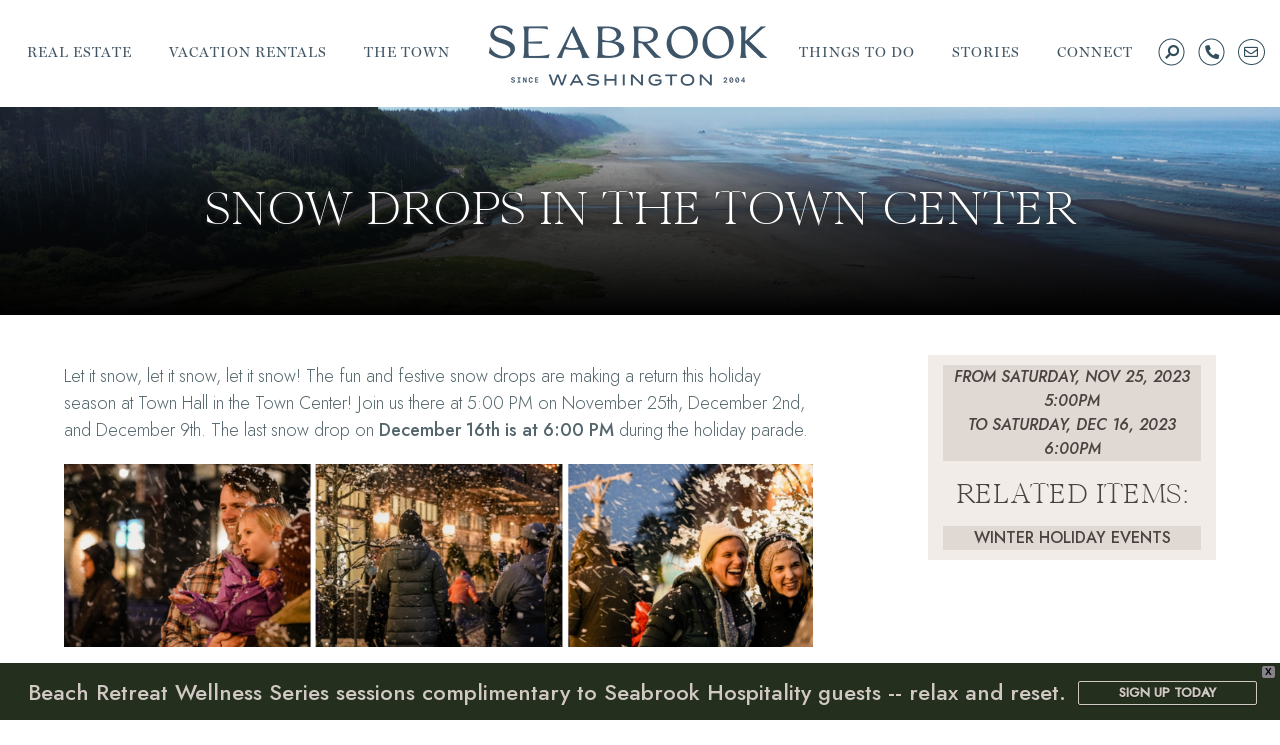

--- FILE ---
content_type: text/html
request_url: https://www.seabrookwa.com/events/seabrook-town-events/snow-drops-town-center/
body_size: 50714
content:
<!DOCTYPE html>
<html lang="en-US">
<head>
<meta charset="UTF-8">
<meta name="viewport" content="width=device-width, initial-scale=1">
<meta name="robots" content="index, follow, max-image-preview:large, max-snippet:-1, max-video-preview:-1">

	<!-- This site is optimized with the Yoast SEO plugin v22.1 - https://yoast.com/wordpress/plugins/seo/ -->
	<title>Snow Drops In The Town Center - Seabrook | A Walkable Coastal Town</title>
	<meta name="description" content="Find out what&#039;s happening in Seabrook and the surrounding area during your Washington Coast vacation.">
	<link rel="canonical" href="https://www.seabrookwa.com/events/winter-holiday-events/snow-drops-town-center/">
	<meta property="og:locale" content="en_US">
	<meta property="og:type" content="article">
	<meta property="og:title" content="Snow Drops In The Town Center - Seabrook | A Walkable Coastal Town">
	<meta property="og:description" content="Find out what&#039;s happening in Seabrook and the surrounding area during your Washington Coast vacation.">
	<meta property="og:url" content="https://www.seabrookwa.com/events/winter-holiday-events/snow-drops-town-center/">
	<meta property="og:site_name" content="Seabrook | A Walkable Coastal Town">
	<meta property="article:modified_time" content="2024-01-16T18:50:27+00:00">
	<meta property="og:image" content="https://www.seabrookwa.com/wp-content/uploads/2022/11/snow-drop-event-teaser.png">
	<meta property="og:image:width" content="450">
	<meta property="og:image:height" content="350">
	<meta property="og:image:type" content="image/png">
	<meta name="twitter:card" content="summary_large_image">
	<meta name="twitter:label1" content="Est. reading time">
	<meta name="twitter:data1" content="1 minute">
	<script type="application/ld+json" class="yoast-schema-graph">{"@context":"https://schema.org","@graph":[{"@type":"WebPage","@id":"https://www.seabrookwa.com/events/winter-holiday-events/snow-drops-town-center/","url":"https://www.seabrookwa.com/events/winter-holiday-events/snow-drops-town-center/","name":"Snow Drops In The Town Center - Seabrook | A Walkable Coastal Town","isPartOf":{"@id":"https://www.seabrookwa.com/#website"},"primaryImageOfPage":{"@id":"https://www.seabrookwa.com/events/winter-holiday-events/snow-drops-town-center/#primaryimage"},"image":{"@id":"https://www.seabrookwa.com/events/winter-holiday-events/snow-drops-town-center/#primaryimage"},"thumbnailUrl":"https://www.seabrookwa.com/wp-content/uploads/2022/11/snow-drop-event-teaser.png","datePublished":"2023-10-10T21:37:21+00:00","dateModified":"2024-01-16T18:50:27+00:00","description":"Find out what's happening in Seabrook and the surrounding area during your Washington Coast vacation.","breadcrumb":{"@id":"https://www.seabrookwa.com/events/winter-holiday-events/snow-drops-town-center/#breadcrumb"},"inLanguage":"en-US","potentialAction":[{"@type":"ReadAction","target":["https://www.seabrookwa.com/events/winter-holiday-events/snow-drops-town-center/"]}]},{"@type":"ImageObject","inLanguage":"en-US","@id":"https://www.seabrookwa.com/events/winter-holiday-events/snow-drops-town-center/#primaryimage","url":"https://www.seabrookwa.com/wp-content/uploads/2022/11/snow-drop-event-teaser.png","contentUrl":"https://www.seabrookwa.com/wp-content/uploads/2022/11/snow-drop-event-teaser.png","width":450,"height":350},{"@type":"BreadcrumbList","@id":"https://www.seabrookwa.com/events/winter-holiday-events/snow-drops-town-center/#breadcrumb","itemListElement":[{"@type":"ListItem","position":1,"name":"Home","item":"https://www.seabrookwa.com/"},{"@type":"ListItem","position":2,"name":"Events Center","item":"https://www.seabrookwa.com/events/"},{"@type":"ListItem","position":3,"name":"Snow Drops In The Town Center"}]},{"@type":"WebSite","@id":"https://www.seabrookwa.com/#website","url":"https://www.seabrookwa.com/","name":"Seabrook | A Walkable Coastal Town","description":"","potentialAction":[{"@type":"SearchAction","target":{"@type":"EntryPoint","urlTemplate":"https://www.seabrookwa.com/?s={search_term_string}"},"query-input":"required name=search_term_string"}],"inLanguage":"en-US"}]}</script>
	<!-- / Yoast SEO plugin. -->


<script type="application/javascript" id="pys-version-script">console.log('PixelYourSite Free version 9.5.1');</script>
<link rel="dns-prefetch" href="//maps.googleapis.com">
<link rel="dns-prefetch" href="//fonts.googleapis.com">
<link href="https://fonts.gstatic.com/" crossorigin rel="preconnect">
<link rel="alternate" type="application/rss+xml" title="Seabrook | A Walkable Coastal Town &raquo; Feed" href="https://www.seabrookwa.com/feed/">
<link rel="alternate" type="application/rss+xml" title="Seabrook | A Walkable Coastal Town &raquo; Comments Feed" href="https://www.seabrookwa.com/comments/feed/">
<link rel="stylesheet" id="iheg-fontawesome-css" href="/wp-content/plugins/image-hover-effects-block//assets/fontawesome-v5/css/all.min.css?ver=1.4.5" type="text/css" media="all">
<link rel="stylesheet" id="formidable-css" href="https://www.seabrookwa.com/wp-content/plugins/formidable/css/formidableforms.css?ver=422156" type="text/css" media="all">
<link rel="stylesheet" id="genesis-blocks-style-css-css" href="https://www.seabrookwa.com/wp-content/plugins/genesis-blocks/dist/style-blocks.build.css?ver=1706681785" type="text/css" media="all">
<link rel="stylesheet" id="altitude-pro-theme-css" href="https://www.seabrookwa.com/wp-content/themes/altitude-pro/style.css?ver=1.0.0" type="text/css" media="all">
<style id="wp-emoji-styles-inline-css" type="text/css">img.wp-smiley, img.emoji {
		display: inline !important;
		border: none !important;
		box-shadow: none !important;
		height: 1em !important;
		width: 1em !important;
		margin: 0 0.07em !important;
		vertical-align: -0.1em !important;
		background: none !important;
		padding: 0 !important;
	}</style>
<link rel="stylesheet" id="wp-block-library-css" href="https://www.seabrookwa.com/wp-includes/css/dist/block-library/style.min.css?ver=6.4.3" type="text/css" media="all">
<link rel="stylesheet" id="iheg-image-hover-css" href="https://www.seabrookwa.com/wp-content/plugins/image-hover-effects-block/assets/css/style.min.css?ver=1.4.5" type="text/css" media="all">
<link rel="stylesheet" id="carousel-block-slick-css" href="https://www.seabrookwa.com/wp-content/plugins/carousel-block/dist/assets/vendor/slick/slick.min.css?ver=1706681788" type="text/css" media="">
<link rel="stylesheet" id="carousel-block-css" href="https://www.seabrookwa.com/wp-content/plugins/carousel-block/dist/blocks.style.build.css?ver=1706681788" type="text/css" media="all">
<style id="classic-theme-styles-inline-css" type="text/css">/*! This file is auto-generated */
.wp-block-button__link{color:#fff;background-color:#32373c;border-radius:9999px;box-shadow:none;text-decoration:none;padding:calc(.667em + 2px) calc(1.333em + 2px);font-size:1.125em}.wp-block-file__button{background:#32373c;color:#fff;text-decoration:none}</style>
<style id="global-styles-inline-css" type="text/css">body{--wp--preset--color--black: #000000;--wp--preset--color--cyan-bluish-gray: #abb8c3;--wp--preset--color--white: #ffffff;--wp--preset--color--pale-pink: #f78da7;--wp--preset--color--vivid-red: #cf2e2e;--wp--preset--color--luminous-vivid-orange: #ff6900;--wp--preset--color--luminous-vivid-amber: #fcb900;--wp--preset--color--light-green-cyan: #7bdcb5;--wp--preset--color--vivid-green-cyan: #00d084;--wp--preset--color--pale-cyan-blue: #8ed1fc;--wp--preset--color--vivid-cyan-blue: #0693e3;--wp--preset--color--vivid-purple: #9b51e0;--wp--preset--gradient--vivid-cyan-blue-to-vivid-purple: linear-gradient(135deg,rgba(6,147,227,1) 0%,rgb(155,81,224) 100%);--wp--preset--gradient--light-green-cyan-to-vivid-green-cyan: linear-gradient(135deg,rgb(122,220,180) 0%,rgb(0,208,130) 100%);--wp--preset--gradient--luminous-vivid-amber-to-luminous-vivid-orange: linear-gradient(135deg,rgba(252,185,0,1) 0%,rgba(255,105,0,1) 100%);--wp--preset--gradient--luminous-vivid-orange-to-vivid-red: linear-gradient(135deg,rgba(255,105,0,1) 0%,rgb(207,46,46) 100%);--wp--preset--gradient--very-light-gray-to-cyan-bluish-gray: linear-gradient(135deg,rgb(238,238,238) 0%,rgb(169,184,195) 100%);--wp--preset--gradient--cool-to-warm-spectrum: linear-gradient(135deg,rgb(74,234,220) 0%,rgb(151,120,209) 20%,rgb(207,42,186) 40%,rgb(238,44,130) 60%,rgb(251,105,98) 80%,rgb(254,248,76) 100%);--wp--preset--gradient--blush-light-purple: linear-gradient(135deg,rgb(255,206,236) 0%,rgb(152,150,240) 100%);--wp--preset--gradient--blush-bordeaux: linear-gradient(135deg,rgb(254,205,165) 0%,rgb(254,45,45) 50%,rgb(107,0,62) 100%);--wp--preset--gradient--luminous-dusk: linear-gradient(135deg,rgb(255,203,112) 0%,rgb(199,81,192) 50%,rgb(65,88,208) 100%);--wp--preset--gradient--pale-ocean: linear-gradient(135deg,rgb(255,245,203) 0%,rgb(182,227,212) 50%,rgb(51,167,181) 100%);--wp--preset--gradient--electric-grass: linear-gradient(135deg,rgb(202,248,128) 0%,rgb(113,206,126) 100%);--wp--preset--gradient--midnight: linear-gradient(135deg,rgb(2,3,129) 0%,rgb(40,116,252) 100%);--wp--preset--font-size--small: 13px;--wp--preset--font-size--medium: 20px;--wp--preset--font-size--large: 36px;--wp--preset--font-size--x-large: 42px;--wp--preset--spacing--20: 0.44rem;--wp--preset--spacing--30: 0.67rem;--wp--preset--spacing--40: 1rem;--wp--preset--spacing--50: 1.5rem;--wp--preset--spacing--60: 2.25rem;--wp--preset--spacing--70: 3.38rem;--wp--preset--spacing--80: 5.06rem;--wp--preset--shadow--natural: 6px 6px 9px rgba(0, 0, 0, 0.2);--wp--preset--shadow--deep: 12px 12px 50px rgba(0, 0, 0, 0.4);--wp--preset--shadow--sharp: 6px 6px 0px rgba(0, 0, 0, 0.2);--wp--preset--shadow--outlined: 6px 6px 0px -3px rgba(255, 255, 255, 1), 6px 6px rgba(0, 0, 0, 1);--wp--preset--shadow--crisp: 6px 6px 0px rgba(0, 0, 0, 1);}:where(.is-layout-flex){gap: 0.5em;}:where(.is-layout-grid){gap: 0.5em;}body .is-layout-flow > .alignleft{float: left;margin-inline-start: 0;margin-inline-end: 2em;}body .is-layout-flow > .alignright{float: right;margin-inline-start: 2em;margin-inline-end: 0;}body .is-layout-flow > .aligncenter{margin-left: auto !important;margin-right: auto !important;}body .is-layout-constrained > .alignleft{float: left;margin-inline-start: 0;margin-inline-end: 2em;}body .is-layout-constrained > .alignright{float: right;margin-inline-start: 2em;margin-inline-end: 0;}body .is-layout-constrained > .aligncenter{margin-left: auto !important;margin-right: auto !important;}body .is-layout-constrained > :where(:not(.alignleft):not(.alignright):not(.alignfull)){max-width: var(--wp--style--global--content-size);margin-left: auto !important;margin-right: auto !important;}body .is-layout-constrained > .alignwide{max-width: var(--wp--style--global--wide-size);}body .is-layout-flex{display: flex;}body .is-layout-flex{flex-wrap: wrap;align-items: center;}body .is-layout-flex > *{margin: 0;}body .is-layout-grid{display: grid;}body .is-layout-grid > *{margin: 0;}:where(.wp-block-columns.is-layout-flex){gap: 2em;}:where(.wp-block-columns.is-layout-grid){gap: 2em;}:where(.wp-block-post-template.is-layout-flex){gap: 1.25em;}:where(.wp-block-post-template.is-layout-grid){gap: 1.25em;}.has-black-color{color: var(--wp--preset--color--black) !important;}.has-cyan-bluish-gray-color{color: var(--wp--preset--color--cyan-bluish-gray) !important;}.has-white-color{color: var(--wp--preset--color--white) !important;}.has-pale-pink-color{color: var(--wp--preset--color--pale-pink) !important;}.has-vivid-red-color{color: var(--wp--preset--color--vivid-red) !important;}.has-luminous-vivid-orange-color{color: var(--wp--preset--color--luminous-vivid-orange) !important;}.has-luminous-vivid-amber-color{color: var(--wp--preset--color--luminous-vivid-amber) !important;}.has-light-green-cyan-color{color: var(--wp--preset--color--light-green-cyan) !important;}.has-vivid-green-cyan-color{color: var(--wp--preset--color--vivid-green-cyan) !important;}.has-pale-cyan-blue-color{color: var(--wp--preset--color--pale-cyan-blue) !important;}.has-vivid-cyan-blue-color{color: var(--wp--preset--color--vivid-cyan-blue) !important;}.has-vivid-purple-color{color: var(--wp--preset--color--vivid-purple) !important;}.has-black-background-color{background-color: var(--wp--preset--color--black) !important;}.has-cyan-bluish-gray-background-color{background-color: var(--wp--preset--color--cyan-bluish-gray) !important;}.has-white-background-color{background-color: var(--wp--preset--color--white) !important;}.has-pale-pink-background-color{background-color: var(--wp--preset--color--pale-pink) !important;}.has-vivid-red-background-color{background-color: var(--wp--preset--color--vivid-red) !important;}.has-luminous-vivid-orange-background-color{background-color: var(--wp--preset--color--luminous-vivid-orange) !important;}.has-luminous-vivid-amber-background-color{background-color: var(--wp--preset--color--luminous-vivid-amber) !important;}.has-light-green-cyan-background-color{background-color: var(--wp--preset--color--light-green-cyan) !important;}.has-vivid-green-cyan-background-color{background-color: var(--wp--preset--color--vivid-green-cyan) !important;}.has-pale-cyan-blue-background-color{background-color: var(--wp--preset--color--pale-cyan-blue) !important;}.has-vivid-cyan-blue-background-color{background-color: var(--wp--preset--color--vivid-cyan-blue) !important;}.has-vivid-purple-background-color{background-color: var(--wp--preset--color--vivid-purple) !important;}.has-black-border-color{border-color: var(--wp--preset--color--black) !important;}.has-cyan-bluish-gray-border-color{border-color: var(--wp--preset--color--cyan-bluish-gray) !important;}.has-white-border-color{border-color: var(--wp--preset--color--white) !important;}.has-pale-pink-border-color{border-color: var(--wp--preset--color--pale-pink) !important;}.has-vivid-red-border-color{border-color: var(--wp--preset--color--vivid-red) !important;}.has-luminous-vivid-orange-border-color{border-color: var(--wp--preset--color--luminous-vivid-orange) !important;}.has-luminous-vivid-amber-border-color{border-color: var(--wp--preset--color--luminous-vivid-amber) !important;}.has-light-green-cyan-border-color{border-color: var(--wp--preset--color--light-green-cyan) !important;}.has-vivid-green-cyan-border-color{border-color: var(--wp--preset--color--vivid-green-cyan) !important;}.has-pale-cyan-blue-border-color{border-color: var(--wp--preset--color--pale-cyan-blue) !important;}.has-vivid-cyan-blue-border-color{border-color: var(--wp--preset--color--vivid-cyan-blue) !important;}.has-vivid-purple-border-color{border-color: var(--wp--preset--color--vivid-purple) !important;}.has-vivid-cyan-blue-to-vivid-purple-gradient-background{background: var(--wp--preset--gradient--vivid-cyan-blue-to-vivid-purple) !important;}.has-light-green-cyan-to-vivid-green-cyan-gradient-background{background: var(--wp--preset--gradient--light-green-cyan-to-vivid-green-cyan) !important;}.has-luminous-vivid-amber-to-luminous-vivid-orange-gradient-background{background: var(--wp--preset--gradient--luminous-vivid-amber-to-luminous-vivid-orange) !important;}.has-luminous-vivid-orange-to-vivid-red-gradient-background{background: var(--wp--preset--gradient--luminous-vivid-orange-to-vivid-red) !important;}.has-very-light-gray-to-cyan-bluish-gray-gradient-background{background: var(--wp--preset--gradient--very-light-gray-to-cyan-bluish-gray) !important;}.has-cool-to-warm-spectrum-gradient-background{background: var(--wp--preset--gradient--cool-to-warm-spectrum) !important;}.has-blush-light-purple-gradient-background{background: var(--wp--preset--gradient--blush-light-purple) !important;}.has-blush-bordeaux-gradient-background{background: var(--wp--preset--gradient--blush-bordeaux) !important;}.has-luminous-dusk-gradient-background{background: var(--wp--preset--gradient--luminous-dusk) !important;}.has-pale-ocean-gradient-background{background: var(--wp--preset--gradient--pale-ocean) !important;}.has-electric-grass-gradient-background{background: var(--wp--preset--gradient--electric-grass) !important;}.has-midnight-gradient-background{background: var(--wp--preset--gradient--midnight) !important;}.has-small-font-size{font-size: var(--wp--preset--font-size--small) !important;}.has-medium-font-size{font-size: var(--wp--preset--font-size--medium) !important;}.has-large-font-size{font-size: var(--wp--preset--font-size--large) !important;}.has-x-large-font-size{font-size: var(--wp--preset--font-size--x-large) !important;}
.wp-block-navigation a:where(:not(.wp-element-button)){color: inherit;}
:where(.wp-block-post-template.is-layout-flex){gap: 1.25em;}:where(.wp-block-post-template.is-layout-grid){gap: 1.25em;}
:where(.wp-block-columns.is-layout-flex){gap: 2em;}:where(.wp-block-columns.is-layout-grid){gap: 2em;}
.wp-block-pullquote{font-size: 1.5em;line-height: 1.6;}</style>
<link rel="stylesheet" id="pb-accordion-blocks-style-css" href="https://www.seabrookwa.com/wp-content/plugins/accordion-blocks/build/index.css?ver=1715282641" type="text/css" media="all">
<link rel="stylesheet" id="theme.css-css" href="https://www.seabrookwa.com/wp-content/plugins/popup-builder/public/css/theme.css?ver=4.2.7" type="text/css" media="all">
<link rel="stylesheet" id="uag-style-4632-css" href="https://www.seabrookwa.com/wp-content/uploads/uag-plugin/assets/5000/uag-css-4632.css?ver=1715276724" type="text/css" media="all">
<link rel="stylesheet" id="wpfront-notification-bar-css" href="https://www.seabrookwa.com/wp-content/plugins/wpfront-notification-bar/css/wpfront-notification-bar.min.css?ver=3.4.01231" type="text/css" media="all">
<link rel="stylesheet" id="dashicons-css" href="https://www.seabrookwa.com/wp-includes/css/dashicons.min.css?ver=6.4.3" type="text/css" media="all">
<link rel="stylesheet" id="jost-google-fonts-css" href="//fonts.googleapis.com/css2?family=Jost%3Aital%2Cwght%400%2C300%3B0%2C500%3B1%2C300%3B1%2C400%3B1%2C500&#038;display=swap&#038;ver=1.0.0" type="text/css" media="all">
<link rel="stylesheet" id="wpdreams-asl-basic-css" href="https://www.seabrookwa.com/wp-content/plugins/ajax-search-lite/css/style.basic.css?ver=4.11.5" type="text/css" media="all">
<link rel="stylesheet" id="wpdreams-ajaxsearchlite-css" href="https://www.seabrookwa.com/wp-content/plugins/ajax-search-lite/css/style-simple-blue.css?ver=4.11.5" type="text/css" media="all">
<link rel="stylesheet" id="FontAwesome-css" href="/wp-content/themes/altitude-pro/vrp/css/font-awesome.min.css?ver=6.4.3" type="text/css" media="all">
<link rel="stylesheet" id="LightSlider-css" href="https://www.seabrookwa.com/wp-content/themes/altitude-pro/vrp/css/lightslider.min.css?ver=6.4.3" type="text/css" media="all">
<link rel="stylesheet" id="VRPjQueryUISmoothness-css" href="https://www.seabrookwa.com/wp-content/themes/altitude-pro/vrp/css/jquery-ui-1.12.1.custom/jquery-ui.css?ver=6.4.3" type="text/css" media="all">
<link rel="stylesheet" id="select2-css-css" href="https://www.seabrookwa.com/wp-content/themes/altitude-pro/vrp/css/select2.min.css?ver=6.4.3" type="text/css" media="all">
<link rel="stylesheet" id="SlickCss-css" href="https://www.seabrookwa.com/wp-content/themes/altitude-pro/vrp/css/slick.css?ver=6.4.3" type="text/css" media="all">
<link rel="stylesheet" id="themeCSS-css" href="https://www.seabrookwa.com/wp-content/themes/altitude-pro/vrp/css/css.css?ver=6.4.3" type="text/css" media="all">
<link rel="stylesheet" id="Magnific-css" href="https://www.seabrookwa.com/wp-content/themes/altitude-pro/vrp/css/magnific.css?ver=6.4.3" type="text/css" media="all">
<!--n2css--><script type="text/javascript" src="https://www.seabrookwa.com/wp-includes/js/jquery/jquery.min.js?ver=3.7.1" id="jquery-core-js"></script>
<script type="text/javascript" src="https://www.seabrookwa.com/wp-includes/js/jquery/jquery-migrate.min.js?ver=3.4.1" id="jquery-migrate-js"></script>
<script type="text/javascript" src="https://www.seabrookwa.com/wp-content/themes/altitude-pro/vrp/css/jquery-ui-1.12.1.custom/jquery-ui.js?ver=6.4.3" id="VRPjQueryUI-js"></script>
<script type="text/javascript" src="https://www.seabrookwa.com/wp-content/themes/altitude-pro/vrp/js/analytics.js?ver=6.4.3" id="VRPAnalyticsJS-js"></script>
<script type="text/javascript" src="https://www.seabrookwa.com/wp-content/themes/altitude-pro/vrp/js/vrp.namespace.js?ver=6.4.3" id="vrpNamespace-js"></script>
<script type="text/javascript" src="https://www.seabrookwa.com/wp-content/themes/altitude-pro/vrp/js/vrp.mRespond.js?ver=6.4.3" id="vrpMRespondModule-js"></script>
<script type="text/javascript" src="https://www.seabrookwa.com/wp-content/themes/altitude-pro/vrp/js/vrp.ui.js?ver=6.4.3" id="vrpUIModule-js"></script>
<script type="text/javascript" src="https://www.seabrookwa.com/wp-content/themes/altitude-pro/vrp/js/vrp.queryString.js?ver=6.4.3" id="vrpQueryStringModule-js"></script>
<script type="text/javascript" src="https://maps.googleapis.com/maps/api/js?key=AIzaSyC0P9Dyhs37tRdNK8cvWyEtnrd1gEKhnZo&amp;ver=6.4.3" id="googleMap-js"></script>
<script type="text/javascript" id="VRPthemeJS-js-extra">
/* <![CDATA[ */
var url_paths = {"site_url":"https:\/\/seabrookwa.com","stylesheet_dir_url":"https:\/\/seabrookwa.com\/wp-content\/themes\/altitude-pro","plugin_url":"https:\/\/seabrookwa.com\/wp-content\/plugins\/nas\/content\/live\/seabrookwa\/wp-content\/themes","ajaxurl":"https:\/\/seabrookwa.com\/wp-admin\/admin-ajax.php","nonce":"bb1c4f453b"};
/* ]]> */
</script>
<script type="text/javascript" src="https://www.seabrookwa.com/wp-content/themes/altitude-pro/vrp/js/js.js?ver=6.4.3" id="VRPthemeJS-js"></script>
<script type="text/javascript" src="https://www.seabrookwa.com/wp-content/themes/altitude-pro/vrp/js/vrp.resultListMap.js?ver=6.4.3" id="VRPResultMap-js"></script>
<script type="text/javascript" src="https://www.seabrookwa.com/wp-content/themes/altitude-pro/vrp/js/vrp.results.js?ver=6.4.3" id="VRPResults-js"></script>
<script type="text/javascript" src="https://www.seabrookwa.com/wp-content/themes/altitude-pro/vrp/js/vrp.unit.js?ver=6.4.3" id="VRPUnitPage-js"></script>
<script type="text/javascript" src="https://www.seabrookwa.com/wp-content/themes/altitude-pro/vrp/js/lightslider.min.js?ver=6.4.3" id="LightSlider-js"></script>
<script type="text/javascript" src="https://www.seabrookwa.com/wp-content/themes/altitude-pro/vrp/js/select2.min.js?ver=6.4.3" id="select2-js-js"></script>
<script type="text/javascript" src="https://www.seabrookwa.com/wp-content/themes/altitude-pro/vrp/js/magnific.js?ver=6.4.3" id="Magnific-js"></script>
<script type="text/javascript" src="https://www.seabrookwa.com/wp-content/themes/altitude-pro/vrp/js/vrp.checkout.barefoot.js?ver=6.4.3" id="VRPCheckoutBarefoot-js"></script>
<script type="text/javascript" src="https://www.seabrookwa.com/wp-content/themes/altitude-pro/vrp/js/slick/slick.min.js?ver=6.4.3" id="SlickJS-js"></script>
<script type="text/javascript" id="Popup.js-js-before">
/* <![CDATA[ */
var sgpbPublicUrl = "https:\/\/seabrookwa.com\/wp-content\/plugins\/popup-builder\/public\/";
var SGPB_JS_LOCALIZATION = {"imageSupportAlertMessage":"Only image files supported","pdfSupportAlertMessage":"Only pdf files supported","areYouSure":"Are you sure?","addButtonSpinner":"L","audioSupportAlertMessage":"Only audio files supported (e.g.: mp3, wav, m4a, ogg)","publishPopupBeforeElementor":"Please, publish the popup before starting to use Elementor with it!","publishPopupBeforeDivi":"Please, publish the popup before starting to use Divi Builder with it!","closeButtonAltText":"Close"};
/* ]]> */
</script>
<script type="text/javascript" src="https://www.seabrookwa.com/wp-content/plugins/popup-builder/public/js/Popup.js?ver=4.2.7" id="Popup.js-js"></script>
<script type="text/javascript" src="https://www.seabrookwa.com/wp-content/plugins/popup-builder/public/js/PopupConfig.js?ver=4.2.7" id="PopupConfig.js-js"></script>
<script type="text/javascript" id="PopupBuilder.js-js-before">
/* <![CDATA[ */
var SGPB_POPUP_PARAMS = {"popupTypeAgeRestriction":"ageRestriction","defaultThemeImages":{"1":"https:\/\/seabrookwa.com\/wp-content\/plugins\/popup-builder\/public\/img\/theme_1\/close.png","2":"https:\/\/seabrookwa.com\/wp-content\/plugins\/popup-builder\/public\/img\/theme_2\/close.png","3":"https:\/\/seabrookwa.com\/wp-content\/plugins\/popup-builder\/public\/img\/theme_3\/close.png","5":"https:\/\/seabrookwa.com\/wp-content\/plugins\/popup-builder\/public\/img\/theme_5\/close.png","6":"https:\/\/seabrookwa.com\/wp-content\/plugins\/popup-builder\/public\/img\/theme_6\/close.png"},"homePageUrl":"https:\/\/seabrookwa.com\/","isPreview":false,"convertedIdsReverse":[],"dontShowPopupExpireTime":365,"conditionalJsClasses":[],"disableAnalyticsGeneral":false};
var SGPB_JS_PACKAGES = {"packages":{"current":1,"free":1,"silver":2,"gold":3,"platinum":4},"extensions":{"geo-targeting":false,"advanced-closing":false}};
var SGPB_JS_PARAMS = {"ajaxUrl":"https:\/\/seabrookwa.com\/wp-admin\/admin-ajax.php","nonce":"35c207cda8"};
/* ]]> */
</script>
<script type="text/javascript" src="https://www.seabrookwa.com/wp-content/plugins/popup-builder/public/js/PopupBuilder.js?ver=4.2.7" id="PopupBuilder.js-js"></script>
<script type="text/javascript" src="https://www.seabrookwa.com/wp-content/plugins/wpfront-notification-bar/js/wpfront-notification-bar.min.js?ver=3.4.01231" id="wpfront-notification-bar-js"></script>
<script type="text/javascript" src="https://www.seabrookwa.com/wp-content/themes/altitude-pro/js/global.js?ver=1.0.0" id="altitude-global-js"></script>
<script type="text/javascript" src="https://www.seabrookwa.com/wp-content/plugins/pixelyoursite/dist/scripts/jquery.bind-first-0.2.3.min.js?ver=6.4.3" id="jquery-bind-first-js"></script>
<script type="text/javascript" src="https://www.seabrookwa.com/wp-content/plugins/pixelyoursite/dist/scripts/js.cookie-2.1.3.min.js?ver=2.1.3" id="js-cookie-pys-js"></script>
<script type="text/javascript" id="pys-js-extra">
/* <![CDATA[ */
var pysOptions = {"staticEvents":{"facebook":{"init_event":[{"delay":0,"type":"static","name":"PageView","pixelIds":["818170271676517"],"eventID":"9a55cacd-2fb1-4dca-b36b-dfc4430e0615","params":{"page_title":"Snow Drops In The Town Center","post_type":"events","post_id":4632,"plugin":"PixelYourSite","user_role":"guest","event_url":"www.seabrookwa.com\/events\/seabrook-town-events\/snow-drops-town-center\/"},"e_id":"init_event","ids":[],"hasTimeWindow":false,"timeWindow":0,"woo_order":"","edd_order":""}]}},"dynamicEvents":{"automatic_event_form":{"facebook":{"delay":0,"type":"dyn","name":"Form","pixelIds":["818170271676517"],"eventID":"0a9bb36f-adc7-4692-bde4-a1b10de52983","params":{"page_title":"Snow Drops In The Town Center","post_type":"events","post_id":4632,"plugin":"PixelYourSite","user_role":"guest","event_url":"www.seabrookwa.com\/events\/seabrook-town-events\/snow-drops-town-center\/"},"e_id":"automatic_event_form","ids":[],"hasTimeWindow":false,"timeWindow":0,"woo_order":"","edd_order":""}},"automatic_event_download":{"facebook":{"delay":0,"type":"dyn","name":"Download","extensions":["","doc","exe","js","pdf","ppt","tgz","zip","xls"],"pixelIds":["818170271676517"],"eventID":"252232ce-1bd0-41b4-b63e-1b4714b7d134","params":{"page_title":"Snow Drops In The Town Center","post_type":"events","post_id":4632,"plugin":"PixelYourSite","user_role":"guest","event_url":"www.seabrookwa.com\/events\/seabrook-town-events\/snow-drops-town-center\/"},"e_id":"automatic_event_download","ids":[],"hasTimeWindow":false,"timeWindow":0,"woo_order":"","edd_order":""}},"automatic_event_comment":{"facebook":{"delay":0,"type":"dyn","name":"Comment","pixelIds":["818170271676517"],"eventID":"41a19d9b-6f37-46c4-ae11-4148550ff14b","params":{"page_title":"Snow Drops In The Town Center","post_type":"events","post_id":4632,"plugin":"PixelYourSite","user_role":"guest","event_url":"www.seabrookwa.com\/events\/seabrook-town-events\/snow-drops-town-center\/"},"e_id":"automatic_event_comment","ids":[],"hasTimeWindow":false,"timeWindow":0,"woo_order":"","edd_order":""}},"automatic_event_scroll":{"facebook":{"delay":0,"type":"dyn","name":"PageScroll","scroll_percent":30,"pixelIds":["818170271676517"],"eventID":"2e1b7f79-7b2d-4b0b-9434-44b30ada9099","params":{"page_title":"Snow Drops In The Town Center","post_type":"events","post_id":4632,"plugin":"PixelYourSite","user_role":"guest","event_url":"www.seabrookwa.com\/events\/seabrook-town-events\/snow-drops-town-center\/"},"e_id":"automatic_event_scroll","ids":[],"hasTimeWindow":false,"timeWindow":0,"woo_order":"","edd_order":""}},"automatic_event_time_on_page":{"facebook":{"delay":0,"type":"dyn","name":"TimeOnPage","time_on_page":30,"pixelIds":["818170271676517"],"eventID":"c8a7f47f-ba9a-44b6-acd7-3cc3700930cf","params":{"page_title":"Snow Drops In The Town Center","post_type":"events","post_id":4632,"plugin":"PixelYourSite","user_role":"guest","event_url":"www.seabrookwa.com\/events\/seabrook-town-events\/snow-drops-town-center\/"},"e_id":"automatic_event_time_on_page","ids":[],"hasTimeWindow":false,"timeWindow":0,"woo_order":"","edd_order":""}}},"triggerEvents":[],"triggerEventTypes":[],"facebook":{"pixelIds":["818170271676517"],"advancedMatching":[],"advancedMatchingEnabled":true,"removeMetadata":false,"contentParams":{"post_type":"events","post_id":4632,"content_name":"Snow Drops In The Town Center","tags":"","categories":[]},"commentEventEnabled":true,"wooVariableAsSimple":false,"downloadEnabled":true,"formEventEnabled":true,"serverApiEnabled":true,"wooCRSendFromServer":false,"send_external_id":null},"debug":"","siteUrl":"https:\/\/seabrookwa.com","ajaxUrl":"https:\/\/seabrookwa.com\/wp-admin\/admin-ajax.php","ajax_event":"28a970508d","enable_remove_download_url_param":"1","cookie_duration":"7","last_visit_duration":"60","enable_success_send_form":"","ajaxForServerEvent":"1","send_external_id":"1","external_id_expire":"180","google_consent_mode":"1","gdpr":{"ajax_enabled":false,"all_disabled_by_api":false,"facebook_disabled_by_api":false,"analytics_disabled_by_api":false,"google_ads_disabled_by_api":false,"pinterest_disabled_by_api":false,"bing_disabled_by_api":false,"externalID_disabled_by_api":false,"facebook_prior_consent_enabled":true,"analytics_prior_consent_enabled":true,"google_ads_prior_consent_enabled":null,"pinterest_prior_consent_enabled":true,"bing_prior_consent_enabled":true,"cookiebot_integration_enabled":false,"cookiebot_facebook_consent_category":"marketing","cookiebot_analytics_consent_category":"statistics","cookiebot_tiktok_consent_category":"marketing","cookiebot_google_ads_consent_category":null,"cookiebot_pinterest_consent_category":"marketing","cookiebot_bing_consent_category":"marketing","consent_magic_integration_enabled":false,"real_cookie_banner_integration_enabled":false,"cookie_notice_integration_enabled":false,"cookie_law_info_integration_enabled":false,"analytics_storage":{"enabled":true,"value":"granted","filter":false},"ad_storage":{"enabled":true,"value":"granted","filter":false},"ad_user_data":{"enabled":true,"value":"granted","filter":false},"ad_personalization":{"enabled":true,"value":"granted","filter":false}},"cookie":{"disabled_all_cookie":false,"disabled_start_session_cookie":false,"disabled_advanced_form_data_cookie":false,"disabled_landing_page_cookie":false,"disabled_first_visit_cookie":false,"disabled_trafficsource_cookie":false,"disabled_utmTerms_cookie":false,"disabled_utmId_cookie":false},"tracking_analytics":{"TrafficSource":"direct","TrafficLanding":"https:\/\/seabrookwa.com\/events\/seabrook-town-events\/snow-drops-town-center\/","TrafficUtms":[],"TrafficUtmsId":[]},"woo":{"enabled":false},"edd":{"enabled":false}};
/* ]]> */
</script>
<script type="text/javascript" src="https://www.seabrookwa.com/wp-content/plugins/pixelyoursite/dist/scripts/public.js?ver=9.5.1" id="pys-js"></script>
<link rel="https://api.w.org/" href="https://www.seabrookwa.com/wp-json/">
<link rel="alternate" type="application/json" href="https://www.seabrookwa.com/wp-json/wp/v2/events/4632">
<link rel="EditURI" type="application/rsd+xml" title="RSD" href="https://www.seabrookwa.com/xmlrpc.php?rsd">
<link rel="shortlink" href="https://www.seabrookwa.com/?p=4632">
<link rel="alternate" type="application/json+oembed" href="https://www.seabrookwa.com/wp-json/oembed/1.0/embed?url=https%3A%2F%2Fhttps%3A%2F%2Fseabrookwa.com%2Fevents%2Fwinter-holiday-events%2Fsnow-drops-town-center%2F">
<link rel="alternate" type="text/xml+oembed" href="https://www.seabrookwa.com/wp-json/oembed/1.0/embed?url=https%3A%2F%2Fhttps%3A%2F%2Fseabrookwa.com%2Fevents%2Fwinter-holiday-events%2Fsnow-drops-town-center%2F#038;format=xml">
<!-- Stream WordPress user activity plugin v4.0.0 -->


    <!--BEGIN: GOOGLE TAG CODE IN HEAD-->
    <!-- Google tag (gtag.js) -->
    <script async src="https://www.googletagmanager.com/gtag/js?id=AW-635114940"></script>
    <script>
        window.dataLayer = window.dataLayer || [];
        function gtag(){dataLayer.push(arguments);}
        gtag('js', new Date());
        gtag('config', 'AW-635114940');
    </script>
    <!--END: GOOGLE TAG CODE IN HEAD--><link rel="pingback" href="https://www.seabrookwa.com/xmlrpc.php">
<style type="text/css">.site-title a { background: url(https://www.seabrookwa.com/img/seabrook_logo.png) no-repeat !important; }</style>
				<link rel="preconnect" href="https://fonts.gstatic.com/" crossorigin>
				<link rel="preload" as="style" href="//fonts.googleapis.com/css?family=Open+Sans&display=swap">
				<link rel="stylesheet" href="//fonts.googleapis.com/css?family=Open+Sans&display=swap" media="all">
				                <style>div[id*='ajaxsearchlitesettings'].searchsettings .asl_option_inner label {
						font-size: 0px !important;
						color: rgba(0, 0, 0, 0);
					}
					div[id*='ajaxsearchlitesettings'].searchsettings .asl_option_inner label:after {
						font-size: 11px !important;
						position: absolute;
						top: 0;
						left: 0;
						z-index: 1;
					}
					.asl_w_container {
						width: 100%;
						margin: 0px 0px 0px 0px;
						min-width: 200px;
					}
					div[id*='ajaxsearchlite'].asl_m {
						width: 100%;
					}
					div[id*='ajaxsearchliteres'].wpdreams_asl_results div.resdrg span.highlighted {
						font-weight: bold;
						color: rgba(217, 49, 43, 1);
						background-color: rgba(238, 238, 238, 1);
					}
					div[id*='ajaxsearchliteres'].wpdreams_asl_results .results img.asl_image {
						width: 70px;
						height: 70px;
						object-fit: cover;
					}
					div.asl_r .results {
						max-height: none;
					}
				
						.asl_m, .asl_m .probox {
							background-color: rgb(49, 78, 90) !important;
							background-image: none !important;
							-webkit-background-image: none !important;
							-ms-background-image: none !important;
						}
					
						.asl_m .probox svg {
							fill: rgba(0, 0, 0, 1) !important;
						}
						.asl_m .probox .innericon {
							background-color: rgb(255, 255, 255) !important;
							background-image: none !important;
							-webkit-background-image: none !important;
							-ms-background-image: none !important;
						}
					
						div.asl_m.asl_w {
							border:1px solid rgb(189, 189, 189) !important;border-radius:0px 0px 0px 0px !important;
							box-shadow: none !important;
						}
						div.asl_m.asl_w .probox {border: none !important;}
					
						.asl_r.asl_w {
							background-color: rgb(128, 128, 128) !important;
							background-image: none !important;
							-webkit-background-image: none !important;
							-ms-background-image: none !important;
						}
					
						.asl_r.asl_w .item {
							background-color: rgb(255, 255, 255) !important;
							background-image: none !important;
							-webkit-background-image: none !important;
							-ms-background-image: none !important;
						}
					
						div.asl_r.asl_w {
							border:1px solid rgb(0, 0, 0) !important;border-radius:0px 0px 0px 0px !important;
							box-shadow: none !important;
						}
					
						.asl_s.asl_w {
							background-color: rgb(255, 255, 255) !important;
							background-image: none !important;
							-webkit-background-image: none !important;
							-ms-background-image: none !important;
						}
					
						div.asl_s.asl_w {
							border:1px solid rgb(0, 0, 0) !important;border-radius:0px 0px 0px 0px !important;
							box-shadow: none !important;
						}
					
						div.asl_r.asl_w.vertical .results .item::after {
							display: block;
							position: absolute;
							bottom: 0;
							content: '';
							height: 1px;
							width: 100%;
							background: #D8D8D8;
						}
						div.asl_r.asl_w.vertical .results .item.asl_last_item::after {
							display: none;
						}
					 .asl_m .probo{
background-color: white !important;
}

#ajaxsearchlite1 .probox .proinput input, div.asl_w .probox .proinput input{
color:black !important;
}

#ajaxsearchlite1 .probox .proinput input, div.asl_w .probox .proinput input::placeholder{
  color:black !important;
}
div.asl_m .probox .proinput{
margin:0;
background-color:white !important;
}

@media screen and (max-width: 640px) {

#ajaxsearchliteres2.vertical.wpdreams_asl_results {
     position:fixed !important;
     top:10% !important;
  }
}</style>
                <style id="uagb-style-conditional-extension">@media (min-width: 1025px){body .uag-hide-desktop.uagb-google-map__wrap,body .uag-hide-desktop{display:none !important}}@media (min-width: 768px) and (max-width: 1024px){body .uag-hide-tab.uagb-google-map__wrap,body .uag-hide-tab{display:none !important}}@media (max-width: 767px){body .uag-hide-mob.uagb-google-map__wrap,body .uag-hide-mob{display:none !important}}</style>
<link rel="icon" href="https://www.seabrookwa.com/wp-content/uploads/2022/01/favicon.png" sizes="32x32">
<link rel="icon" href="https://www.seabrookwa.com/wp-content/uploads/2022/01/favicon.png" sizes="192x192">
<link rel="apple-touch-icon" href="https://www.seabrookwa.com/wp-content/uploads/2022/01/favicon.png">
<meta name="msapplication-TileImage" content="https://www.seabrookwa.com/wp-content/uploads/2022/01/favicon.png">
		<style type="text/css" id="wp-custom-css">.mobile-view {display:none !important;}
	.desktop-view {display:block !important;}
/* Tooltip text styles*/
.tooltip {
  position: relative;
  display: inline-block;
  border-bottom: 1px dotted black;
}

.tooltip .tooltiptext {
  visibility: hidden;
  width: 140px;
  background-color: #555;
  color: #fff;
	font-size: 12px;
	line-height: 1.3;
  text-align: center;
  border-radius: 6px;
  padding: 5px 2px;
  position: absolute;
  z-index: 1;
  bottom: 125%;
  left: 50%;
  margin-left: -60px;
  opacity: 0;
  transition: opacity 0.3s;
}

.tooltip .tooltiptext::after {
  content: "";
  position: absolute;
  top: 100%;
  left: 50%;
  margin-left: -5px;
  border-width: 5px;
  border-style: solid;
  border-color: #555 transparent transparent transparent;
}

.tooltip:hover .tooltiptext {
  visibility: visible;
  opacity: 1;
}
/* Tooltip text styles END*/
.uagb-block-6b44c31f .uagb-column__wrap,
.uagb-block-78603490 .uagb-column__wrap {
    padding: 0 !important;
}
.wp-block-cover, .wp-block-cover-image {
	height: 220px;
}

@media (min-width: 1441px){
.listings .abe-item.box-effect2 {
  width: 100%;
	}
	ul#378.thumb-slider.lightSlider.lsGrab.lSSlide{
	width:100%;
}
}

@media all and (max-width: 960px) {
	.mobile-view {display:block !important;}
	.desktop-view {display:none !important;}
}
.homepage-slider .popup-img {
position: absolute;
    right: 10px;
    bottom: 20px;
    opacity: .6;
    cursor: pointer;
	z-index: 99999;
}

.sg-popup-content .sgpb-main-html-content-wrapper {
	height: 315px;
    overflow: hidden;
}
#calendar table td .cal-rate {
/*	display: block !important; */
}</style>
		<noscript><style id="rocket-lazyload-nojs-css">.rll-youtube-player, [data-lazy-src]{display:none !important;}</style></noscript>
<script type="text/javascript">//document.addEventListener('contextmenu', event => event.preventDefault());</script>
</head>

<!-- <div id="overlayer">
<div class="preload-wrapper">
  <div class="preload-inner">
    <div class="preload-dot preload-dot-1"></div>
    <div class="preload-dot preload-dot-2"></div>
    <div class="preload-dot preload-dot-3"></div>
  </div>
 </div>
</div>
  <span class="loader-main"><span class="loader-inner"><img src="/wp-content/uploads/2022/01/logo.png"> </span></span> -->
<body class="events-template-default single single-events postid-4632 custom-header header-image header-full-width full-width-content genesis-breadcrumbs-hidden genesis-footer-widgets-visible secondary-nav">
<div class="site-container">
<div class="position-header">
<header class="site-header"><div class="wrap">
<nav class="nav-secondary" aria-label="Secondary"><div class="wrap"><ul id="menu-left-menu" class="menu genesis-nav-menu menu-secondary">
<li id="menu-item-462" class="menu-item menu-item-type-post_type menu-item-object-page menu-item-has-children menu-item-462">
<a href="https://www.seabrookwa.com/real-estate/"><span>Real Estate</span></a>
<ul class="sub-menu">
	<li id="menu-item-2139" class="menu-item menu-item-type-custom menu-item-object-custom menu-item-2139"><a href="https://www.seabrookwa.com/homes-for-sale-washington-coast/"><span>All Listings</span></a></li>
	<li id="menu-item-2140" class="menu-item menu-item-type-custom menu-item-object-custom menu-item-2140"><a href="https://www.seabrookwa.com/real-estate/new-homes/"><span>New Homes</span></a></li>
	<li id="menu-item-2141" class="menu-item menu-item-type-custom menu-item-object-custom menu-item-2141"><a href="https://www.seabrookwa.com/real-estate/resale-homes/"><span>Resale Homes</span></a></li>
	<!-- <li id="menu-item-4897" class="menu-item menu-item-type-post_type menu-item-object-page menu-item-4897"><a href="https://www.seabrookwa.com/real-estate/commercial/"><span>Commercial</span></a></li> -->
	<li id="menu-item-3409" class="menu-item menu-item-type-post_type menu-item-object-page menu-item-3409"><a href="https://www.seabrookwa.com/real-estate/sunset-district/"><span>Sunset District</span></a></li>
<li id="menu-item-3409" class="menu-item menu-item-type-post_type menu-item-object-page menu-item-3409"><a href="https://www.seabrookwa.com/pacific-landing/"><span>Pacific Landing</span></a></li>
	<li id="menu-item-4222" class="menu-item menu-item-type-custom menu-item-object-custom menu-item-4222"><a href="https://www.seabrookwa.com/fernwood-neighborhood/"><span>Fernwood</span></a></li>
	<li id="menu-item-2144" class="menu-item menu-item-type-custom menu-item-object-custom menu-item-2144"><a href="https://www.seabrookwa.com/real-estate/listing-with-seabrook/"><span>List With Seabrook</span></a></li>
	<li id="menu-item-3568" class="menu-item menu-item-type-post_type menu-item-object-page menu-item-3568"><a href="https://www.seabrookwa.com/become-merchant/"><span>Retail For Lease</span></a></li>
	<li id="menu-item-2145" class="menu-item menu-item-type-custom menu-item-object-custom menu-item-2145"><a href="https://www.seabrookwa.com/real-estate/"><span>Learn More</span></a></li>
</ul>
</li>
<li id="menu-item-5264" class="menu-item menu-item-type-post_type menu-item-object-page menu-item-has-children menu-item-5264">
<a href="https://www.seabrookwa.com/vacation-rentals/"><span>Vacation Rentals</span></a>
<ul class="sub-menu">
	<li id="menu-item-5275" class="menu-item menu-item-type-post_type menu-item-object-page menu-item-has-children menu-item-5275">
<a href="https://www.seabrookwa.com/vacation-rentals/"><span>Home Features</span></a>
	<ul class="sub-menu">
		
												<li id="menu-item-5269" class="menu-item menu-item-type-post_type menu-item-object-page menu-item-5269"><a href="https://www.seabrookwa.com/vacation-rentals/oceanfront/"><span>Oceanfront</span></a></li>
		<li id="menu-item-5268" class="menu-item menu-item-type-post_type menu-item-object-page menu-item-5268"><a href="https://www.seabrookwa.com/vacation-rentals/ocean-view/"><span>Ocean View</span></a></li>
		<li id="menu-item-5266" class="menu-item menu-item-type-post_type menu-item-object-page menu-item-5266"><a href="https://www.seabrookwa.com/vacation-rentals/pet-friendly/"><span>Dog Friendly</span></a></li>
		<li id="menu-item-5350" class="menu-item menu-item-type-post_type menu-item-object-page menu-item-5350"><a href="/vacation-rentals/private-swimming-pool/"><span>Private Swimming Pool</span></a></li>
	</ul>
</li>
	<li id="menu-item-5285" class="menu-item menu-item-type-post_type menu-item-object-page menu-item-5285">
	<a href="/seabrook-shuttle-service/"><span>Shuttle Service</span></a>
	<ul class="sub-menu">
		<li id="menu-item-5269" class="menu-item menu-item-type-post_type menu-item-object-page menu-item-5269"><a href="/seabrook-shuttle-service#hoquiam"><span>Bowerman Airport</span></a></li>
		<li id="menu-item-5268" class="menu-item menu-item-type-post_type menu-item-object-page menu-item-5268"><a href="/seabrook-shuttle-service#seatac"><span>SEA-TAC Airport</span></a></li>
		<li id="menu-item-5266" class="menu-item menu-item-type-post_type menu-item-object-page menu-item-5266"><a href="/seabrook-shuttle-service#private-excursions"><span>Private Excursions</span></a></li>
		<li id="menu-item-5267" class="menu-item menu-item-type-post_type menu-item-object-page menu-item-5267"><a href="/seabrook-in-town-shuttle-service/"><span>Town Taxi</span></a></li>
	</ul>
</li>
	<li id="menu-item-5203" class="menu-item menu-item-type-custom menu-item-object-custom menu-item-5203"><a href="https://www.seabrookwa.com/concierge/"><span>Concierge Services</span></a></li>
	<li id="menu-item-5287" class="menu-item menu-item-type-post_type menu-item-object-page menu-item-5287"><a href="https://www.seabrookwa.com/host-an-event/"><span>Host An Event</span></a></li>
	<li id="menu-item-5276" class="menu-item menu-item-type-post_type menu-item-object-page menu-item-5276"><a href="https://www.seabrookwa.com/specials/"><span>Specials</span></a></li>
										<li id="menu-item-5277" class="menu-item menu-item-type-post_type menu-item-object-page menu-item-5277"><a href="https://www.seabrookwa.com/gift-certificates/"><span>Gift Certificates</span></a></li>
	<li id="menu-item-5274" class="menu-item menu-item-type-post_type menu-item-object-page menu-item-5274"><a href="https://www.seabrookwa.com/seabrook-vacation-rentals/"><span>Learn More</span></a></li>
</ul>
</li>
<li id="menu-item-5265" class="menu-item menu-item-type-post_type menu-item-object-page menu-item-has-children menu-item-5265">
<a href="https://www.seabrookwa.com/about-seabrook/"><span>The Town</span></a>
<ul class="sub-menu">
	<li id="menu-item-5270" class="menu-item menu-item-type-post_type menu-item-object-page menu-item-5270"><a href="https://www.seabrookwa.com/what-seabrook/"><span>What is Seabrook?</span></a></li>
	<li id="menu-item-5271" class="menu-item menu-item-type-post_type menu-item-object-page menu-item-5271"><a href="https://www.seabrookwa.com/art-townmaking/"><span>Building A Town</span></a></li>
	<li id="menu-item-5272" class="menu-item menu-item-type-post_type menu-item-object-page menu-item-5272"><a href="https://www.seabrookwa.com/seabrook-town-map/"><span>Town Map</span></a></li>
	<li id="menu-item-5215" class="menu-item menu-item-type-custom menu-item-object-custom menu-item-5215"><a href="https://www.seabrookwa.com/things-to-do/dining/"><span>Dining</span></a></li>
	<li id="menu-item-5204" class="menu-item menu-item-type-custom menu-item-object-custom menu-item-5204"><a href="https://www.seabrookwa.com/things-to-do/shopping/"><span>Shopping</span></a></li>
	<li id="menu-item-5286" class="menu-item menu-item-type-post_type menu-item-object-page menu-item-5286"><a href="https://www.seabrookwa.com/host-an-event/"><span>Host An Event</span></a></li>
	<li id="menu-item-5273" class="menu-item menu-item-type-post_type menu-item-object-page menu-item-5273"><a href="https://www.seabrookwa.com/live-weather-cam/"><span>Weather Cam</span></a></li>
</ul>
</li>
</ul></div></nav><div class="title-area"><p class="site-title"><a href="https://www.seabrookwa.com/">Seabrook | A Walkable Coastal Town</a></p></div>
<nav class="nav-primary" aria-label="Main"><div class="wrap"><ul id="menu-right-menu" class="menu genesis-nav-menu menu-primary">
<li id="menu-item-5280" class="menu-item menu-item-type-post_type menu-item-object-page menu-item-has-children menu-item-5280">
<a href="https://www.seabrookwa.com/things-do-seabrook-wa/"><span>Things To Do</span></a>
<ul class="sub-menu">
	<li id="menu-item-5208" class="menu-item menu-item-type-custom menu-item-object-custom menu-item-5208"><a href="https://www.seabrookwa.com/washington-coast-events"><span>Events</span></a></li>
	<li id="menu-item-5209" class="menu-item menu-item-type-custom menu-item-object-custom menu-item-5209"><a href="https://www.seabrookwa.com/things-to-do/shopping/"><span>Shopping</span></a></li>
	<li id="menu-item-5210" class="menu-item menu-item-type-custom menu-item-object-custom menu-item-5210"><a href="https://www.seabrookwa.com/things-to-do/dining/"><span>Dining</span></a></li>
	<li id="menu-item-5211" class="menu-item menu-item-type-custom menu-item-object-custom menu-item-5211"><a href="https://www.seabrookwa.com/things-to-do/town-amenities/"><span>Town Amenities</span></a></li>
	<li id="menu-item-5224" class="menu-item menu-item-type-custom menu-item-object-custom menu-item-5224"><a href="https://www.seabrookwa.com/things-to-do/summertime-fun/mountain-biking/"><span>Mountain Biking Trails</span></a></li>
	<li id="menu-item-5299" class="menu-item menu-item-type-post_type menu-item-object-page menu-item-5299"><a href="https://www.seabrookwa.com/host-an-event/"><span>Host An Event</span></a></li>
	<li id="menu-item-5212" class="menu-item menu-item-type-custom menu-item-object-custom menu-item-5212"><a href="https://www.seabrookwa.com/things-to-do/fall-activities/"><span>This Season</span></a></li>
</ul>
</li>
<li id="menu-item-18" class="menu-item menu-item-type-custom menu-item-object-custom menu-item-has-children menu-item-18">
<a href="#"><span>Stories</span></a>
<ul class="sub-menu">
	<li id="menu-item-1131" class="menu-item menu-item-type-post_type menu-item-object-page menu-item-1131"><a href="https://www.seabrookwa.com/weekly/"><span>The Weekly</span></a></li>
	<li id="menu-item-1132" class="menu-item menu-item-type-post_type menu-item-object-page menu-item-1132"><a href="https://www.seabrookwa.com/spoke/"><span>The Spoke Magazine</span></a></li>
	<li id="menu-item-1133" class="menu-item menu-item-type-custom menu-item-object-custom menu-item-1133"><a href="https://www.seabrookwa.com/blog/"><span>Blog</span></a></li>
	<li id="menu-item-1134" class="menu-item menu-item-type-post_type menu-item-object-page menu-item-1134"><a href="https://www.seabrookwa.com/seabrook-news/"><span>In The News</span></a></li>
	<li id="menu-item-1135" class="menu-item menu-item-type-post_type menu-item-object-page menu-item-1135"><a href="https://www.seabrookwa.com/area-history/"><span>Area History</span></a></li>
</ul>
</li>
<li id="menu-item-5288" class="menu-item menu-item-type-post_type menu-item-object-page menu-item-has-children menu-item-5288">
<a href="https://www.seabrookwa.com/contact/"><span>Connect</span></a>
<ul class="sub-menu">
	<li id="menu-item-5219" class="menu-item menu-item-type-custom menu-item-object-custom menu-item-5219"><a target="_blank" rel="noopener" href="https://seabrookwa.trackhs.com/guest/#!/login/"><span>MySeabrook Guest Login</span></a></li>
	<li id="menu-item-5289" class="menu-item menu-item-type-post_type menu-item-object-page menu-item-5289"><a href="https://www.seabrookwa.com/contact-us/"><span>Contact Real Estate</span></a></li>
	<li id="menu-item-5290" class="menu-item menu-item-type-post_type menu-item-object-page menu-item-has-children menu-item-5290">
<a href="https://www.seabrookwa.com/join-our-team/"><span>Careers</span></a>
	<ul class="sub-menu">
		<li id="menu-item-5294" class="menu-item menu-item-type-post_type menu-item-object-page menu-item-5294"><a href="https://www.seabrookwa.com/join-our-team/"><span>Seabrook Jobs</span></a></li>
		<li id="menu-item-5293" class="menu-item menu-item-type-post_type menu-item-object-page menu-item-5293"><a href="https://www.seabrookwa.com/merchant-jobs/"><span>Merchant Jobs</span></a></li>
	</ul>
</li>
	<li id="menu-item-5217" class="menu-item menu-item-type-custom menu-item-object-custom menu-item-has-children menu-item-5217">
<a target="_blank" rel="noopener"><span>Homeowner</span></a>
	<ul class="sub-menu">
		<li id="menu-item-5220" class="menu-item menu-item-type-custom menu-item-object-custom menu-item-5220"><a href="https://www.seabrookhomeowners.com/"><span>Homeowner Login</span></a></li>
		<li id="menu-item-5218" class="menu-item menu-item-type-custom menu-item-object-custom menu-item-5218"><a target="_blank" rel="noopener" href="https://seabrookwa.trackhs.com/owner/"><span>Rental Owner Login</span></a></li>
		<li id="menu-item-5221" class="menu-item menu-item-type-custom menu-item-object-custom menu-item-5221"><a href="https://www.seabrookwa.com/r-r/"><span>Repairs &#038; Renovations</span></a></li>
        <li id="menu-item-5226" class="menu-item menu-item-type-custom menu-item-object-custom menu-item-5226"><a href="https://docs.google.com/forms/d/e/1FAIpQLScYb_fFa-WkFyS-MotDyGTkANej2w8oJwKGrVxRdz-3gB-abQ/viewform"><span>New Homeowner?</span></a></li>
	</ul>
</li>
	<li id="menu-item-5291" class="menu-item menu-item-type-post_type menu-item-object-page menu-item-5291"><a href="https://www.seabrookwa.com/become-merchant/"><span>Become A Merchant</span></a></li>
	<li id="menu-item-5295" class="menu-item menu-item-type-post_type menu-item-object-page menu-item-has-children menu-item-5295">
<a href="https://www.seabrookwa.com/seabrook-events-directory/"><span>Events</span></a>
	<ul class="sub-menu">
		<li id="menu-item-5298" class="menu-item menu-item-type-post_type menu-item-object-page menu-item-5298"><a href="https://www.seabrookwa.com/host-an-event/"><span>Host An Event</span></a></li>
		<li id="menu-item-5223" class="menu-item menu-item-type-custom menu-item-object-custom menu-item-5223"><a href="https://www.seabrookwa.com/seabrook-events-directory/"><span>Seabrook Events</span></a></li>
	</ul>
</li>
	<li id="menu-item-5296" class="menu-item menu-item-type-post_type menu-item-object-page menu-item-5296"><a href="https://www.seabrookwa.com/meet-leadership-team/"><span>Meet The Leadership Team</span></a></li>
	<li id="menu-item-5222" class="menu-item menu-item-type-custom menu-item-object-custom menu-item-5222"><a href="https://www.seabrookwa.com/seabrook-community-foundation/"><span>Community Foundation</span></a></li>
	<li id="menu-item-5292" class="menu-item menu-item-type-post_type menu-item-object-page menu-item-5292"><a href="https://www.seabrookwa.com/media-kit/"><span>Media Kit</span></a></li>
</ul>
</li>
<li id="menu-item-20" class="menu-icons popup-search menu-item menu-item-type-custom menu-item-object-custom menu-item-20"><a href="#"><span><i class="fas fa-search fa-rotate-90"></i></span></a></li>
<li id="menu-item-19" class="menu-icons phone-header menu-item menu-item-type-custom menu-item-object-custom menu-item-19"><a href="tel:877-779-9990"><span><i class="fa fa-phone fa-rotate-90 " aria-hidden="true"></i></span></a></li>
<li id="menu-item-5225" class="menu-icons menu-item menu-item-type-custom menu-item-object-custom menu-item-5225"><a href="mailto:info@seabrookwa.com"><span><i class="far fa-envelope" aria-hidden="true"></i></span></a></li>
</ul></div></nav>
</div></header>
</div>
  <div class="properties-popup-content">
<div class="close-properties-popup"><span class="dashicons dashicons-no-alt"></span></div>
<div class="asl_w_container asl_w_container_1">
	<div id="ajaxsearchlite1" data-id="1" data-instance="1" class="asl_w asl_m asl_m_1 asl_m_1_1">
		<div class="probox">

	
	<div class="prosettings" style="display:none;" data-opened="0">
				<div class="innericon">
			<svg version="1.1" xmlns="http://www.w3.org/2000/svg" xmlns:xlink="http://www.w3.org/1999/xlink" x="0px" y="0px" width="22" height="22" viewbox="0 0 512 512" enable-background="new 0 0 512 512" xml:space="preserve">
					<polygon transform="rotate(90 256 256)" points="142.332,104.886 197.48,50 402.5,256 197.48,462 142.332,407.113 292.727,256 "></polygon>
				</svg>
		</div>
	</div>

	
	
	<div class="proinput">
        <form role="search" action="#" autocomplete="off" aria-label="Search form">
			<input aria-label="Search input" type="search" class="orig" tabindex="0" name="phrase" placeholder="Search vacation rentals" value="" autocomplete="off">
			<input aria-label="Search autocomplete input" type="text" class="autocomplete" tabindex="-1" name="phrase" value="" autocomplete="off" disabled>
			
		</form>
	</div>

	
	
	

	
	
	<div class="proloading">

		<div class="asl_loader"><div class="asl_loader-inner asl_simple-circle"></div></div>

			</div>

			<div class="proclose">
			<svg version="1.1" xmlns="http://www.w3.org/2000/svg" xmlns:xlink="http://www.w3.org/1999/xlink" x="0px" y="0px" width="12" height="12" viewbox="0 0 512 512" enable-background="new 0 0 512 512" xml:space="preserve">
				<polygon points="438.393,374.595 319.757,255.977 438.378,137.348 374.595,73.607 255.995,192.225 137.375,73.622 73.607,137.352 192.246,255.983 73.622,374.625 137.352,438.393 256.002,319.734 374.652,438.378 "></polygon>
			</svg>
		</div>
	
	
</div>	</div>
	<div class="asl_data_container" style="display:none !important;">
		<div class="asl_init_data wpdreams_asl_data_ct" style="display:none !important;" id="asl_init_id_1" data-asl-id="1" data-asl-instance="1" data-asldata="[base64]/[base64]"></div>	<div id="asl_hidden_data">
		<svg style="position:absolute" height="0" width="0">
			<filter id="aslblur">
				<fegaussianblur in="SourceGraphic" stddeviation="4"></fegaussianblur>
			</filter>
		</svg>
		<svg style="position:absolute" height="0" width="0">
			<filter id="no_aslblur"></filter>
		</svg>
	</div>
	</div>

	<div id="ajaxsearchliteres1" class="vertical wpdreams_asl_results asl_w asl_r asl_r_1 asl_r_1_1">

	
	<div class="results">

		
		<div class="resdrg">
		</div>

		
	</div>

	
	
</div>

	<div id="__original__ajaxsearchlitesettings1" data-id="1" class="searchsettings wpdreams_asl_settings asl_w asl_s asl_s_1">
		<form name="options" aria-label="Search settings form" autocomplete="off">

	
	
	<input type="hidden" name="filters_changed" style="display:none;" value="0">
	<input type="hidden" name="filters_initial" style="display:none;" value="1">

	<div class="asl_option_inner hiddend">
		<input type="hidden" name="qtranslate_lang" id="qtranslate_lang1" value="0">
	</div>

	
	
	<fieldset class="asl_sett_scroll">
		<legend style="display: none;">Generic selectors</legend>
		<div class="asl_option" tabindex="0">
			<div class="asl_option_inner">
				<input type="checkbox" value="exact" aria-label="Exact matches only" name="asl_gen[]">
				<div class="asl_option_checkbox"></div>
			</div>
			<div class="asl_option_label">
				Exact matches only			</div>
		</div>
		<div class="asl_option" tabindex="0">
			<div class="asl_option_inner">
				<input type="checkbox" value="title" aria-label="Search in title" name="asl_gen[]" checked>
				<div class="asl_option_checkbox"></div>
			</div>
			<div class="asl_option_label">
				Search in title			</div>
		</div>
		<div class="asl_option" tabindex="0">
			<div class="asl_option_inner">
				<input type="checkbox" value="content" aria-label="Search in content" name="asl_gen[]" checked>
				<div class="asl_option_checkbox"></div>
			</div>
			<div class="asl_option_label">
				Search in content			</div>
		</div>
		<div class="asl_option_inner hiddend">
			<input type="checkbox" value="excerpt" aria-label="Search in excerpt" name="asl_gen[]" checked>
			<div class="asl_option_checkbox"></div>
		</div>
	</fieldset>
	<fieldset class="asl_sett_scroll">
		<legend style="display: none;">Post Type Selectors</legend>
					<div class="asl_option_inner hiddend">
				<input type="checkbox" value="post" aria-label="Hidden option, ignore please" name="customset[]" checked>
			</div>
						<div class="asl_option_inner hiddend">
				<input type="checkbox" value="page" aria-label="Hidden option, ignore please" name="customset[]" checked>
			</div>
				</fieldset>
	</form>
	</div>
</div>
<br><h4>Or Find Property by Name</h4>
<select class="abe-unit-links"><option value="/">- Choose -</option>
<option value="https://www.seabrookwa.com/vacation-rentals/18-summers">18 Summers</option>
								<option value="https://www.seabrookwa.com/vacation-rentals/beach-ranch">A Beach Ranch</option>
<option value="https://www.seabrookwa.com/vacation-rentals/breath-fresh-air">A Breath of Fresh Air</option>
<option value="https://www.seabrookwa.com/vacation-rentals/hop-skip-n-away">A Hop Skip n Away</option>
<option value="https://www.seabrookwa.com/vacation-rentals/house-sea">A House By The Sea</option>


<option value="https://www.seabrookwa.com/vacation-rentals/shore-thing">A Shore Thing</option>
<option value="https://www.seabrookwa.com/vacation-rentals/stairway-heaven">A Stairway to Heaven</option>
<option value="https://www.seabrookwa.com/vacation-rentals/starry-night">A Starry Night</option>
<option value="https://www.seabrookwa.com/vacation-rentals/stones-throw">A Stones Throw</option>
<option value="https://www.seabrookwa.com/vacation-rentals/swell-cottage">A Swell Cottage</option>
<option value="https://www.seabrookwa.com/vacation-rentals/a-tree-house">A Tree House</option>
<option value="https://www.seabrookwa.com/vacation-rentals/wave-it-all">A Wave from It All</option>
<option value="https://www.seabrookwa.com/vacation-rentals/whales-tale">A Whales Tale</option>
<option value="https://www.seabrookwa.com/vacation-rentals/back-home">Back Home (formerly Abode by the Barn)</option>
<option value="https://www.seabrookwa.com/vacation-rentals/above-market">Above Market</option>

<option value="https://www.seabrookwa.com/vacation-rentals/acres-away">Acres Away</option>
<option value="https://www.seabrookwa.com/vacation-rentals/adventure-time">Adventure Time</option>
<option value="https://www.seabrookwa.com/vacation-rentals/aeroknot">Aeroknot</option>
<option value="https://www.seabrookwa.com/vacation-rentals/after-dune-delight">After Dune Delight</option>
<option value="https://www.seabrookwa.com/vacation-rentals/all-decked-out">All Decked Out</option>
<option value="https://www.seabrookwa.com/vacation-rentals/aloha-cottage">Aloha Cottage</option>
<option value="https://www.seabrookwa.com/vacation-rentals/along-ride">Along for the Ride</option>
<option value="https://www.seabrookwa.com/vacation-rentals/ampersand">Ampersand</option>
<option value="https://www.seabrookwa.com/vacation-rentals/anchored-soul">Anchored Soul</option>
<option value="https://www.seabrookwa.com/vacation-rentals/anchors-away">Anchors Away</option>
<option value="https://www.seabrookwa.com/vacation-rentals/appleseed">Appleseed</option>
<option value="https://www.seabrookwa.com/vacation-rentals/at-last">At Last</option>
<option value="https://www.seabrookwa.com/vacation-rentals/aurum-hues">Aurum Hues</option>
<option value="https://www.seabrookwa.com/vacation-rentals/avasa">Avasa</option>
<option value="https://www.seabrookwa.com/vacation-rentals/beach-baller">Beach Baller</option>
<option value="https://www.seabrookwa.com/vacation-rentals/beach-bluff">Beach Bluff</option>
<option value="https://www.seabrookwa.com/vacation-rentals/beach-break">Beach Break</option>
<option value="https://www.seabrookwa.com/vacation-rentals/beach-bum">Beach Bum</option>
<option value="https://www.seabrookwa.com/vacation-rentals/beach-hair-dont-care">Beach Hair Don't Care</option>
<option value="https://www.seabrookwa.com/vacation-rentals/beach-mode">Beach Mode</option>
<option value="https://www.seabrookwa.com/vacation-rentals/beach-reflections">Beach Reflections</option>
<option value="https://www.seabrookwa.com/vacation-rentals/beach-therapy">Beach Therapy</option>
<option value="https://www.seabrookwa.com/vacation-rentals/beachcomber">Beachcomber</option>
<option value="https://www.seabrookwa.com/vacation-rentals/beaches-n-cream">Beaches-N-Cream</option>
<option value="https://www.seabrookwa.com/vacation-rentals/beachwood">Beachwood</option>
<option value="https://www.seabrookwa.com/vacation-rentals/beachy-keen">Beachy Keen</option>

<option value="https://www.seabrookwa.com/vacation-rentals/being-here-doing">Being here Doing this</option>
<option value="https://www.seabrookwa.com/vacation-rentals/bella-vita">Bella Vita</option>
<option value="https://www.seabrookwa.com/vacation-rentals/best-times-beach-house-2">Best Times Beach House</option>
<option value="https://www.seabrookwa.com/vacation-rentals/big-fish">Big Fish</option>
<option value="https://www.seabrookwa.com/vacation-rentals/big-wheel-beach-house-0">Big Wheel Beach House</option>
<option value="https://www.seabrookwa.com/vacation-rentals/bigfoot">Bigfoot</option>
<option value="https://www.seabrookwa.com/vacation-rentals/whale-done">Whale Done (formerly Blue Heaven)</option>
<option value="https://www.seabrookwa.com/vacation-rentals/blue-horizon">Blue Horizon</option>
<option value="https://www.seabrookwa.com/vacation-rentals/blue-lantern-cottage">Blue Lantern Cottage</option>
<option value="https://www.seabrookwa.com/vacation-rentals/bluebell-cottage">Bluebell Cottage</option>
<option value="https://www.seabrookwa.com/vacation-rentals/bluebird-cottage">Bluebird Cottage</option>
<option value="https://www.seabrookwa.com/vacation-rentals/boat-house">Boat House</option>
<option value="https://www.seabrookwa.com/vacation-rentals/book-beach">Book at the Beach</option>
<option value="https://www.seabrookwa.com/vacation-rentals/bramble-berry-house">Bramble Berry House</option>
<option value="https://www.seabrookwa.com/vacation-rentals/bubbles-up">Bubbles Up</option>
<option value="https://www.seabrookwa.com/vacation-rentals/buoyed-love">Buoyed by Love</option>
<option value="https://www.seabrookwa.com/vacation-rentals/caberneigh-getaway">CaberNeigh Getaway</option>
<option value="https://www.seabrookwa.com/vacation-rentals/cake-ocean">Cake by the Ocean</option>
<option value="https://www.seabrookwa.com/vacation-rentals/camden-house">Camden House</option>
<option value="https://www.seabrookwa.com/vacation-rentals/cape-escape">Cape Escape</option>
<option value="https://www.seabrookwa.com/vacation-rentals/captain-morgans">Captain Morgans</option>
<option value="https://www.seabrookwa.com/vacation-rentals/casa-del-mar">Casa del Mar</option>
<option value="https://www.seabrookwa.com/vacation-rentals/cascadia">Cascadia</option>
<option value="https://www.seabrookwa.com/vacation-rentals/cedar-cove">Cedar Cove</option>
<option value="https://www.seabrookwa.com/vacation-rentals/cedarbrook-cottage">Cedarbrook Cottage</option>
<option value="https://www.seabrookwa.com/vacation-rentals/cedars-edge">Cedars Edge</option>
<option value="https://www.seabrookwa.com/vacation-rentals/cedarwood">Cedarwood</option>
<option value="https://www.seabrookwa.com/vacation-rentals/central-park">Central Park</option>
<option value="https://www.seabrookwa.com/vacation-rentals/ciao-bella-beach">Ciao Bella Beach</option>
<option value="https://www.seabrookwa.com/vacation-rentals/clamdigger-cottage">Clamdigger Cottage</option>
<option value="https://www.seabrookwa.com/vacation-rentals/clifford-house">Clifford House</option>
<option value="https://www.seabrookwa.com/vacation-rentals/coast-clear">Coast Is Clear</option>
<option value="https://www.seabrookwa.com/vacation-rentals/coastal-oasis">Coastal Oasis</option>
<option value="https://www.seabrookwa.com/vacation-rentals/coastal-retreat">Coastal Retreat</option>
<option value="https://www.seabrookwa.com/vacation-rentals/coasting">Coasting</option>
<option value="https://www.seabrookwa.com/vacation-rentals/compass-rose">Compass Rose</option>
<option value="https://www.seabrookwa.com/vacation-rentals/cooking-memories">Cooking up Memories</option>

<option value="https://www.seabrookwa.com/vacation-rentals/coyote-cottage">Coyote Cottage</option>
<option value="https://www.seabrookwa.com/vacation-rentals/creekside-cottage">Creekside Cottage</option>
<option value="https://www.seabrookwa.com/vacation-rentals/surfing-cowboy">The Surfing Cowboy</option>
<option value="https://www.seabrookwa.com/vacation-rentals/crew-rest">Crew Rest</option>
<option value="https://www.seabrookwa.com/vacation-rentals/deja-blue">Deja Blue</option>
<option value="https://www.seabrookwa.com/vacation-rentals/dogwood-cottage">Dogwood Cottage</option>

<option value="https://www.seabrookwa.com/vacation-rentals/drift-away">Drift Away</option>
<option value="https://www.seabrookwa.com/vacation-rentals/driftwood-cottage">Driftwood</option>
<option value="https://www.seabrookwa.com/vacation-rentals/dune-our-thing">Dune Our Thing</option>
<option value="https://www.seabrookwa.com/vacation-rentals/eagles-nest">Eagles Nest</option>
<option value="https://www.seabrookwa.com/vacation-rentals/ellas-escape">Ellas Escape</option>
<option value="https://www.seabrookwa.com/vacation-rentals/endless-summer">Endless Summer</option>
<option value="https://www.seabrookwa.com/vacation-rentals/family-tides">Family Tides</option>
<option value="https://www.seabrookwa.com/vacation-rentals/farm-sea">Farm to Sea</option>
<option value="https://www.seabrookwa.com/vacation-rentals/field-day">Field Day</option>
<option value="https://www.seabrookwa.com/vacation-rentals/field-dreams">Field of Dreams</option>
<option value="https://www.seabrookwa.com/vacation-rentals/fish-and-ships">Fish and Ships</option>
<option value="https://www.seabrookwa.com/vacation-rentals/fish-tales">Fish Tales</option>
<option value="https://www.seabrookwa.com/vacation-rentals/flight-fancy">Flight of Fancy</option>

<option value="https://www.seabrookwa.com/vacation-rentals/flotsam-house">Flotsam House</option>
<option value="https://www.seabrookwa.com/vacation-rentals/fog-lifter">Fog Lifter</option>
<option value="https://www.seabrookwa.com/vacation-rentals/footprints-sand">Footprints in the Sand</option>
<option value="https://www.seabrookwa.com/vacation-rentals/forest-seas">Forest for the Seas</option>
<option value='/vrp/unit/forest-moon'>Forest Moon</option>
<option value="https://www.seabrookwa.com/vacation-rentals/fun-on-the-run">Fun on the Run</option>
<option value="https://www.seabrookwa.com/vacation-rentals/gizmos-cottage">Gizmo's Cottage</option>
<option value="https://www.seabrookwa.com/vacation-rentals/glamping-in-the-woods">Glamping in the Woods</option>
				<option value="https://www.seabrookwa.com/vacation-rentals/gnome-place-home">Gnome Place Like Home</option>
<option value="https://www.seabrookwa.com/vacation-rentals/goat-with-the-flow">Goat with the Flow</option>
<option value="https://www.seabrookwa.com/vacation-rentals/good-day-getaway">Good Day Getaway</option>
<option value="https://www.seabrookwa.com/vacation-rentals/good-day-sunshine">Good Day Sunshine</option>
<option value="https://www.seabrookwa.com/vacation-rentals/good-mooring">Good Mooring</option>
<option value="https://www.seabrookwa.com/vacation-rentals/good-vibes">Good Vibes</option>
<option value="https://www.seabrookwa.com/vacation-rentals/gotta-believe-magik">Gotta Believe in MAGIK</option>
<option value="https://www.seabrookwa.com/vacation-rentals/grandma-dorothys-cottage">Grandma Dorothys Cottage</option>
<option value="https://www.seabrookwa.com/vacation-rentals/grove-cottage">Grove Cottage</option>
<option value="https://www.seabrookwa.com/vacation-rentals/half-pint">Half Pint</option>
<option value="https://www.seabrookwa.com/vacation-rentals/hammerbarn">Hammerbarn</option>
<option value="https://www.seabrookwa.com/vacation-rentals/hannah-haven">Hannahs Haven</option>
<option value="https://www.seabrookwa.com/vacation-rentals/happily-ever-after">Happily Ever After</option>
<option value="https://www.seabrookwa.com/vacation-rentals/happy-clam-2">Happy As A Clam</option>
<option value="https://www.seabrookwa.com/vacation-rentals/happy-days">Happy Days</option>
<option value="https://www.seabrookwa.com/vacation-rentals/happy-place">Happy Place</option>
<option value="https://www.seabrookwa.com/vacation-rentals/happy-sea-you">Happy to Sea You</option>
<option value="https://www.seabrookwa.com/vacation-rentals/harmony-haven">Harmony Haven</option>
<option value="https://www.seabrookwa.com/vacation-rentals/havsstuga">Havsstuga</option>
<option value="https://www.seabrookwa.com/vacation-rentals/head-clouds">Head in the Clouds</option>
<option value="https://www.seabrookwa.com/vacation-rentals/heart-and-sol">Heart and Sol</option>
<option value="https://www.seabrookwa.com/vacation-rentals/heart-song">Heart Song</option>
<option value="https://www.seabrookwa.com/vacation-rentals/heartland-and-hearts-aloft">Heartland and Hearts Aloft</option>
<option value="https://www.seabrookwa.com/vacation-rentals/heritage-house-2">Heritage House</option>
<option value="https://www.seabrookwa.com/vacation-rentals/heron-house">Heron House</option>
<option value="https://www.seabrookwa.com/vacation-rentals/heyday-house">Heyday House</option>
<option value="https://www.seabrookwa.com/vacation-rentals/hidden-coast-hideaway">Hidden Coast Hideaway</option>
<option value="https://www.seabrookwa.com/vacation-rentals/hidden-treasure">Hidden Treasure</option>

<option value="https://www.seabrookwa.com/vacation-rentals/holiday-house">Holiday House</option>
<option value="https://www.seabrookwa.com/vacation-rentals/home-away-home">Home Away From Home</option>
<option value="https://www.seabrookwa.com/vacation-rentals/hook-wine-and-sinker">Hook Wine and Sinker</option>
<option value="https://www.seabrookwa.com/vacation-rentals/house-whimsea">House of WhimSea</option>
<option value="https://www.seabrookwa.com/vacation-rentals/hygge-hilltop">Hygge on Hilltop</option>
<option value="https://www.seabrookwa.com/vacation-rentals/i-wanna-seadated">I Wanna be Seadated</option>
<option value="https://www.seabrookwa.com/vacation-rentals/independence-hall">Independence Hall</option>
<option value="https://www.seabrookwa.com/vacation-rentals/innisfree">Innisfree</option>
<option value="https://www.seabrookwa.com/vacation-rentals/mystic">Into the Mystic</option>
<option value="https://www.seabrookwa.com/vacation-rentals/island-girl">Island Girl</option>
<option value="https://www.seabrookwa.com/vacation-rentals/its-wonderful-life">Its A Wonderful Life</option>
<option value="https://www.seabrookwa.com/vacation-rentals/junebug">Junebug</option>
<option value="https://www.seabrookwa.com/vacation-rentals/kays-cottage">Kays Cottage</option>
<option value="https://www.seabrookwa.com/vacation-rentals/king-tide">King Tide</option>
<option value="https://www.seabrookwa.com/vacation-rentals/koa-surf-n-board">Koa Surf n Board</option>
<option value="https://www.seabrookwa.com/vacation-rentals/krusty-krab">Krusty Krab</option>
<option value="https://www.seabrookwa.com/vacation-rentals/l-and-l-hideaway">L and L Hideaway</option>
<option value="https://www.seabrookwa.com/vacation-rentals/land-ahoy">Land Ahoy</option>
<option value="https://www.seabrookwa.com/vacation-rentals/land-end">Lands End</option>
<option value="https://www.seabrookwa.com/vacation-rentals/latitude-adjustment">Latitude Adjustment</option>
<option value="https://www.seabrookwa.com/vacation-rentals/legasea-beach-home-2">LegaSea Beach House</option>
<option value="https://www.seabrookwa.com/vacation-rentals/let-it-be">Let It Be</option>
<option value="https://www.seabrookwa.com/vacation-rentals/lets-run-away">Lets Run Away</option>
<option value="https://www.seabrookwa.com/vacation-rentals/life-riley">Life of Riley</option>
<option value="https://www.seabrookwa.com/vacation-rentals/lifes-beach">Lifes a Beach</option>
<option value="https://www.seabrookwa.com/vacation-rentals/little-green">Little Green</option>
<option value="https://www.seabrookwa.com/vacation-rentals/living-dream">Living The Dream</option>
<option value="https://www.seabrookwa.com/vacation-rentals/loft-e-goals">Loft E Goals</option>
<option value="https://www.seabrookwa.com/vacation-rentals/lost-shaker-salt">Lost Shaker of Salt</option>
<option value="https://www.seabrookwa.com/vacation-rentals/lot-6-2">Lot 6</option>
<option value="https://www.seabrookwa.com/vacation-rentals/love-shack">Love Shack</option>
<option value="https://www.seabrookwa.com/vacation-rentals/madison-house">Madison House</option>
<option value="https://www.seabrookwa.com/vacation-rentals/mainestay">Mainestay</option>
<option value="https://www.seabrookwa.com/vacation-rentals/mary-frances">Mary Frances</option>
<option value="https://www.seabrookwa.com/vacation-rentals/miss-b-haven">Miss B Haven</option>

<option value="https://www.seabrookwa.com/vacation-rentals/kelp-wanted">Kelp Wanted</option>
<option value="https://www.seabrookwa.com/vacation-rentals/moon-dance">Moon Dance</option>
<option value="https://www.seabrookwa.com/vacation-rentals/morningside">Morningside</option>
<option value="https://www.seabrookwa.com/vacation-rentals/nantucket-house">Nantucket House</option>
<option value="https://www.seabrookwa.com/vacation-rentals/nautilus">Nautilus</option>

<option value="https://www.seabrookwa.com/vacation-rentals/northwest-cabin">Northwest Cabin</option>
<option value="https://www.seabrookwa.com/vacation-rentals/northwest-passage">Northwest Passage</option>
<option value="https://www.seabrookwa.com/vacation-rentals/ocean-breeze">Ocean Breeze</option>
<option value="https://www.seabrookwa.com/vacation-rentals/ocean-eyrie">Ocean Eyrie</option>
<option value="https://www.seabrookwa.com/vacation-rentals/ocean-shadow">Ocean Shadow</option>
<option value="https://www.seabrookwa.com/vacation-rentals/ocean-smores">Ocean Smores</option>
<option value="https://www.seabrookwa.com/vacation-rentals/ocean-song">Ocean Song</option>
<option value="https://www.seabrookwa.com/vacation-rentals/ocean-tails">Ocean Tails</option>

<option value="https://www.seabrookwa.com/vacation-rentals/oceananigans">Oceananigans</option>
<option value="https://www.seabrookwa.com/vacation-rentals/oceans-five">Oceans Five</option>
<option value="https://www.seabrookwa.com/vacation-rentals/oceans-roar">Oceans Roar</option>
<option value="https://www.seabrookwa.com/vacation-rentals/rocks">On the Rocks</option>
<option value="https://www.seabrookwa.com/vacation-rentals/once-upon-time">Once Upon A Time</option>

<option value="https://www.seabrookwa.com/vacation-rentals/our-family-beach-house">Our Family Beach House</option>
<option value="https://www.seabrookwa.com/vacation-rentals/our-otter-home">Our Otter Home</option>

<option value="https://www.seabrookwa.com/vacation-rentals/pacific-view">Pacific View</option>

<option value="https://www.seabrookwa.com/vacation-rentals/paws-beach">Paws On The Beach</option>
<option value="https://www.seabrookwa.com/vacation-rentals/paws-up">Paws Up</option>
<option value="https://www.seabrookwa.com/vacation-rentals/periwinkle-cottage">Periwinkle Cottage</option>
<option value="https://www.seabrookwa.com/vacation-rentals/play-among-stars">Play Among the Stars</option>
<option value="https://www.seabrookwa.com/vacation-rentals/porpoise-life">Porpoise of Life</option>
<option value="https://www.seabrookwa.com/vacation-rentals/purple-pelican">Purple Pelican</option>
<option value="https://www.seabrookwa.com/vacation-rentals/rain-shine">Rain Oar Shine</option>
<option value="https://www.seabrookwa.com/vacation-rentals/rainbows-end-2">Rainbows End</option>
<option value="https://www.seabrookwa.com/vacation-rentals/ramble-on">Ramble On</option>
<option value="https://www.seabrookwa.com/vacation-rentals/red-sky-night">Red Sky at Night</option>
<option value="https://www.seabrookwa.com/vacation-rentals/resting-beach-place">Resting Beach Place</option>
<option value="https://www.seabrookwa.com/vacation-rentals/right-as-rain">Right as Rain</option>
<option value="https://www.seabrookwa.com/vacation-rentals/robins-nest">Robins Nest</option>
<option value="https://www.seabrookwa.com/vacation-rentals/roshambo">RoShamBo</option>
<option value="https://www.seabrookwa.com/vacation-rentals/ruff-seas">Ruff Seas</option>
<option value="https://www.seabrookwa.com/vacation-rentals/salt-cedar-beach-breeze">Salt and Cedar</option>
<option value="https://www.seabrookwa.com/vacation-rentals/salt-vine-cottage">Salt and Vine Cottage</option>
<option value="https://www.seabrookwa.com/vacation-rentals/salty-aire">Salty Aire</option>
<option value="https://www.seabrookwa.com/vacation-rentals/sand-me">Sand by Me</option>
<option value="https://www.seabrookwa.com/vacation-rentals/sand-toes">Sand In the Toes</option>
<option value="https://www.seabrookwa.com/vacation-rentals/sandy-side">Sandy Side Up</option>
<option value="https://www.seabrookwa.com/vacation-rentals/sandy-tales">Sandy Tales</option>
<option value="https://www.seabrookwa.com/vacation-rentals/sara-sea">Sara Sea</option>
<option value="https://www.seabrookwa.com/vacation-rentals/saved-by-the-beach">Saved By The Beach</option>
<option value="https://www.seabrookwa.com/vacation-rentals/sea-babys">Sea Babys</option>
<option value="https://www.seabrookwa.com/vacation-rentals/sea-breeze">Sea Breeze</option>
<option value="https://www.seabrookwa.com/vacation-rentals/sea-dreams">Sea Dreams</option>
<option value="https://www.seabrookwa.com/vacation-rentals/sea-esta">Sea Esta</option>
<option value="https://www.seabrookwa.com/vacation-rentals/sea-glass-tumbler">Sea Glass Tumbler</option>
<option value="https://www.seabrookwa.com/vacation-rentals/sea-mist-memories">Sea Mist Memories</option>
<option value="https://www.seabrookwa.com/vacation-rentals/sea-my-love">Sea My Love</option>
<option value="https://www.seabrookwa.com/vacation-rentals/sea-otter">Sea Otter</option>

<option value="https://www.seabrookwa.com/vacation-rentals/sea-shining-sea">Sea to Shining Sea</option>
<option value="https://www.seabrookwa.com/vacation-rentals/seabiscuit">Seabiscuit</option>
<option value="https://www.seabrookwa.com/vacation-rentals/seaclusion">Seaclusion</option>
<option value="https://www.seabrookwa.com/vacation-rentals/seafaring-retreat">Seafaring Retreat</option>
<option value="https://www.seabrookwa.com/vacation-rentals/seaforever">Seaforever</option>
<option value="https://www.seabrookwa.com/vacation-rentals/seaglass-cottage">Seaglass Cottage</option>
<option value="https://www.seabrookwa.com/vacation-rentals/seas-day">Seas the Day</option>

<option value="https://www.seabrookwa.com/vacation-rentals/seaside-haven">Seaside Haven</option>
<option value="https://www.seabrookwa.com/vacation-rentals/seaside-retreat">Seaside Retreat</option>
<option value="https://www.seabrookwa.com/vacation-rentals/seaside-treasure">Seaside Treasure</option>
<option value="https://www.seabrookwa.com/vacation-rentals/seastar-gazer">Seastar Gazer</option>
<option value="https://www.seabrookwa.com/vacation-rentals/serendipity">Serendipity</option>
<option value="https://www.seabrookwa.com/vacation-rentals/serenity">Serenity</option>
<option value="https://www.seabrookwa.com/vacation-rentals/shell-cottage">Shell Cottage</option>
<option value="https://www.seabrookwa.com/vacation-rentals/shifting-gears">Shifting Gears</option>
<option value="https://www.seabrookwa.com/vacation-rentals/shore-please">Shore to Please</option>
<option value="https://www.seabrookwa.com/vacation-rentals/silver-seadream">Silver Seadream</option>
<option value="https://www.seabrookwa.com/vacation-rentals/sip-and-sea">Sip and Sea</option>
<option value="https://www.seabrookwa.com/vacation-rentals/siren-song">Siren Song</option>
<option value="https://www.seabrookwa.com/vacation-rentals/skyjo">SKYJO</option>
<option value="https://www.seabrookwa.com/vacation-rentals/slow-mocean">Slow MOcean</option>
<option value="https://www.seabrookwa.com/vacation-rentals/snow-falling-cedars">Snow Falling On Cedars</option>
<option value="https://www.seabrookwa.com/vacation-rentals/solitude">Solitude</option>
<option value="https://www.seabrookwa.com/vacation-rentals/someplace-else">Someplace Else</option>
<option value="https://www.seabrookwa.com/vacation-rentals/something-blue">Something Blue</option>
<option value="https://www.seabrookwa.com/vacation-rentals/somewhere-time">Somewhere in Time</option>
<option value="https://www.seabrookwa.com/vacation-rentals/soothes-sol">Soothes the Sol</option>
<option value="https://www.seabrookwa.com/vacation-rentals/sparkys-den">Sparkys Den</option>
<option value="https://www.seabrookwa.com/vacation-rentals/spindrift">Spindrift</option>
<option value="https://www.seabrookwa.com/vacation-rentals/spirit-salmon-house">Spirit Salmon House</option>
<option value="https://www.seabrookwa.com/vacation-rentals/stargazer">Stargazer</option>
<option value="https://www.seabrookwa.com/vacation-rentals/starry-meadow">Starry Meadow</option>
<option value="https://www.seabrookwa.com/vacation-rentals/stars-hollow">Stars Hollow</option>
<option value="https://www.seabrookwa.com/vacation-rentals/suite-n-salty">Suite-n-Salty</option>
<option value="https://www.seabrookwa.com/vacation-rentals/sundance">Sundance</option>
<option value="https://www.seabrookwa.com/vacation-rentals/sundowner">Sundowner</option>
<option value="https://www.seabrookwa.com/vacation-rentals/sunflower-cottage">Sunflower Cottage</option>
<option value="https://www.seabrookwa.com/vacation-rentals/sunny-side">Sunny Side Up</option>
<option value='https://www.seabrookwa.com/vacation-rentals/sunset-boulevard'>Sunset Boulevard</option>
<option value="https://www.seabrookwa.com/vacation-rentals/sunset-retreat">Sunset Retreat</option>
<option value="https://www.seabrookwa.com/vacation-rentals/surf-song">Surf Song</option>
<option value="https://www.seabrookwa.com/vacation-rentals/sweet-buttercup">Sweet Buttercup</option>
<option value="https://www.seabrookwa.com/vacation-rentals/terra-mar">Terra Mar</option>
<option value="https://www.seabrookwa.com/vacation-rentals/thats-what-sea-said">Thats What Sea Said</option>
<option value="https://www.seabrookwa.com/vacation-rentals/barnacle">The Barnacle</option>
<option value="https://www.seabrookwa.com/vacation-rentals/beach-house">The Beach House</option>
<option value="https://www.seabrookwa.com/vacation-rentals/beach-loft">The Beach Loft</option>
<option value="https://www.seabrookwa.com/vacation-rentals/beach-pine">The Beach Pine</option>
<option value="https://www.seabrookwa.com/vacation-rentals/big-chill">The Big Chill</option>
<option value="https://www.seabrookwa.com/vacation-rentals/chicken-coop">The Chicken Coop</option>
<option value="https://www.seabrookwa.com/vacation-rentals/coastal-living">The Coastal Living House</option>
<option value="https://www.seabrookwa.com/vacation-rentals/copacabana">The Copacabana</option>
<option value="https://www.seabrookwa.com/vacation-rentals/deckhouse">The Deckhouse</option>
<option value="https://www.seabrookwa.com/vacation-rentals/evergreen-cabin">The Evergreen Cabin</option>
<option value="https://www.seabrookwa.com/vacation-rentals/fircrest">The Fircrest</option>
<option value="https://www.seabrookwa.com/vacation-rentals/girls-ipanema">The Girls From Ipanema</option>

<option value="https://www.seabrookwa.com/vacation-rentals/great-escape">The Great Escape</option>
				<option value="https://www.seabrookwa.com/vacation-rentals/the-hermit">The Hermit</option>
<option value="https://www.seabrookwa.com/vacation-rentals/hitching-post">The Hitching Post</option>
<option value="https://www.seabrookwa.com/vacation-rentals/ladybug">The Ladybug</option>
<option value="https://www.seabrookwa.com/vacation-rentals/laurelhurst">The Laurelhurst</option>
				<option value="https://www.seabrookwa.com/vacation-rentals/the-little-pearl">The Little Pearl</option>
<option value="https://www.seabrookwa.com/vacation-rentals/lookout">The Lookout</option>
<option value="https://www.seabrookwa.com/vacation-rentals/lumber-yard">The Lumber Yard</option>
<option value="https://www.seabrookwa.com/vacation-rentals/mermaids-beach-retreat-1">The Mermaids Beach Retreat</option>
<option value="https://www.seabrookwa.com/vacation-rentals/oyster-house">The Oyster House</option>
<option value="https://www.seabrookwa.com/vacation-rentals/penthouse">The Penthouse</option>
<option value="https://www.seabrookwa.com/vacation-rentals/annex">The Ritz Coralton</option>
<option value="https://www.seabrookwa.com/vacation-rentals/salty-mermaid">The Salty Mermaid</option>
<option value="https://www.seabrookwa.com/vacation-rentals/seaberry">The Seaberry</option>
<option value="https://www.seabrookwa.com/vacation-rentals/seadragon">The SeaDragon</option>
<option value="https://www.seabrookwa.com/vacation-rentals/sleepy-pup">The Sleepy Pup</option>
<option value="https://www.seabrookwa.com/vacation-rentals/snug">The Snug</option>
<option value="https://www.seabrookwa.com/vacation-rentals/suite-escape">The Suite Escape</option>
<option value="https://www.seabrookwa.com/vacation-rentals/washington-house">The Washington House</option>
<option value="https://www.seabrookwa.com/vacation-rentals/west-winds">The West Winds</option>
<option value="https://www.seabrookwa.com/vacation-rentals/thistlewood-cottage">Thistlewood Cottage</option>
<option value="https://www.seabrookwa.com/vacation-rentals/tide-seak">Tide & Seak</option>
<option value="https://www.seabrookwa.com/vacation-rentals/tide-together">Tide Together</option>
<option value="https://www.seabrookwa.com/vacation-rentals/tidewater-cottage">Tidewater Cottage</option>
<option value="https://www.seabrookwa.com/vacation-rentals/time-out">Time Out</option>
<option value="https://www.seabrookwa.com/vacation-rentals/time-coast">Time to Coast</option>
<option value="https://www.seabrookwa.com/vacation-rentals/tlsea">TLSea</option>
<option value="https://www.seabrookwa.com/vacation-rentals/togadera">Togadera</option>
<option value="https://www.seabrookwa.com/vacation-rentals/top-shelf">Top Shelf</option>
<option value="https://www.seabrookwa.com/vacation-rentals/tori-pines">Tori Pines</option>
<option value="https://www.seabrookwa.com/vacation-rentals/tranquility-sea">Tranquility by the Sea</option>
<option value="https://www.seabrookwa.com/vacation-rentals/treasure-chest">Treasure Chest</option>
								<option value="https://www.seabrookwa.com/vacation-rentals/true-love">True Love</option>
				<option value="https://www.seabrookwa.com/vacation-rentals/true-north">True North</option>
<option value="https://www.seabrookwa.com/vacation-rentals/unit-sea">Unit Sea</option>
<option value="https://www.seabrookwa.com/vacation-rentals/upper-left-coast">Upper Left Coast</option>
<option value="https://www.seabrookwa.com/vacation-rentals/urban-ocean">Urban Ocean</option>
<option value="https://www.seabrookwa.com/vacation-rentals/ursa-major">Ursa Major</option>
<option value="https://www.seabrookwa.com/vacation-rentals/vintage-beach">Vintage Beach</option>
<option value="https://www.seabrookwa.com/vacation-rentals/vitamin-sea">Vitamin Sea</option>
<option value="https://www.seabrookwa.com/vacation-rentals/wade-n-sea-0">Wade N Sea</option>
<option value="https://www.seabrookwa.com/vacation-rentals/wave-chasers-refuge">Wave Chasers Refuge</option>
				<option value="https://www.seabrookwa.com/vacation-rentals/wayfinder">Wayfinder</option>

<option value="https://www.seabrookwa.com/vacation-rentals/whiskey-me-away">Whiskey Me Away</option>
<option value="https://www.seabrookwa.com/vacation-rentals/whispering-sands">Whispering Sands</option>
<option value="https://www.seabrookwa.com/vacation-rentals/white-whale">White Whale</option>
<option value="https://www.seabrookwa.com/vacation-rentals/wildwood">Wildwood</option>
<option value="https://www.seabrookwa.com/vacation-rentals/windjammer">Windjammer</option>
<option value="https://www.seabrookwa.com/vacation-rentals/wish-upon-seastar">Wish Upon a Seastar</option>

<option value="https://www.seabrookwa.com/vacation-rentals/woodland-cottage">Woodland Cottage</option>
<option value="https://www.seabrookwa.com/vacation-rentals/woodsea-owl">WoodSea Owl</option>
<option value="https://www.seabrookwa.com/vacation-rentals/y-knott">Y Knott</option>
<option value="https://www.seabrookwa.com/vacation-rentals/zinnias-cottage">Zinnias Cottage</option></select>
</div>
      <div class="popup-email-content">
<div class="close-popup"><i class="far fa-window-close"></i></div>[forminator_form id="44"]</div>
    </div>
<div class="mobmenu">
    <div class="mobmenu-fix">
        <div class="mobmenu-container">
            <div class="mobmenu-logo">
                                <h1><a href="https://www.seabrookwa.com/"><img src="https://www.seabrookwa.com/img/seabrook_logo.png" class="header-image" width="288" height="61" alt="Beachfront only oceanside vacation rentals"></a></h1>
                            </div>
            <div class="mobmenu-nav">
                <button class="sidebarBtn">
                    <span></span>
                </button>
                <nav class="mobmenu-ulnav">
                    <div class="menu-mobile-menu-container"><ul id="mobmenu" class="menu">
<li id="menu-item-2068" class="menu-item menu-item-type-post_type menu-item-object-page menu-item-has-children menu-item-2068">
<a href="https://www.seabrookwa.com/real-estate/">Real Estate</a>
<ul class="sub-menu">
	<li id="menu-item-2146" class="menu-item menu-item-type-custom menu-item-object-custom menu-item-2146"><a href="https://www.seabrookwa.com/homes-for-sale-washington-coast/">All Listings</a></li>
	<li id="menu-item-2147" class="menu-item menu-item-type-custom menu-item-object-custom menu-item-2147"><a href="https://www.seabrookwa.com/real-estate/new-homes/">New Homes</a></li>
	<!-- <li id="menu-item-4896" class="menu-item menu-item-type-post_type menu-item-object-page menu-item-4896"><a href="https://www.seabrookwa.com/real-estate/commercial/">Commercial</a></li> -->
	<li id="menu-item-2148" class="menu-item menu-item-type-custom menu-item-object-custom menu-item-2148"><a href="https://www.seabrookwa.com/real-estate/resale-homes/">Resale Homes</a></li>
	<li id="menu-item-3408" class="menu-item menu-item-type-post_type menu-item-object-page menu-item-3408"><a href="https://www.seabrookwa.com/real-estate/sunset-district/"><span>Sunset District</span></a></li>
	<li id="menu-item-3408" class="menu-item menu-item-type-post_type menu-item-object-page menu-item-3408"><a href="https://www.seabrookwa.com/pacific-landing/">Pacific Landing</a></li>
	<li id="menu-item-4223" class="menu-item menu-item-type-custom menu-item-object-custom menu-item-4223"><a href="https://www.seabrookwa.com/fernwood-neighborhood/">Fernwood</a></li>
	<li id="menu-item-2151" class="menu-item menu-item-type-custom menu-item-object-custom menu-item-2151"><a href="https://www.seabrookwa.com/real-estate/listing-with-seabrook/">List With Seabrook</a></li>
	<li id="menu-item-3567" class="menu-item menu-item-type-post_type menu-item-object-page menu-item-3567"><a href="https://www.seabrookwa.com/become-merchant/">Retail For Lease</a></li>
	<li id="menu-item-2152" class="menu-item menu-item-type-custom menu-item-object-custom menu-item-2152"><a href="https://www.seabrookwa.com/real-estate/">Learn More</a></li>
</ul>
</li>
<li id="menu-item-5300" class="menu-item menu-item-type-post_type menu-item-object-page menu-item-has-children menu-item-5300">
<a href="https://www.seabrookwa.com/vacation-rentals/">Vacation Rentals</a>
<ul class="sub-menu">
	<li id="menu-item-5320" class="menu-item menu-item-type-post_type menu-item-object-page menu-item-has-children menu-item-5320">
<a href="https://www.seabrookwa.com/vacation-rentals/">Home Features</a>
	<ul class="sub-menu">
		
												<li id="menu-item-5305" class="menu-item menu-item-type-post_type menu-item-object-page menu-item-5305"><a href="https://www.seabrookwa.com/vacation-rentals/oceanfront/">Oceanfront</a></li>
		<li id="menu-item-5304" class="menu-item menu-item-type-post_type menu-item-object-page menu-item-5304"><a href="https://www.seabrookwa.com/vacation-rentals/ocean-view/">Ocean View</a></li>
		<li id="menu-item-5302" class="menu-item menu-item-type-post_type menu-item-object-page menu-item-5302"><a href="https://www.seabrookwa.com/vacation-rentals/pet-friendly/">Dog Friendly</a></li>
		<li id="menu-item-5351" class="menu-item menu-item-type-post_type menu-item-object-page menu-item-5351"><a href="/vacation-rentals/private-swimming-pool/"><span>Private Swimming Pool</span></a></li>
	</ul>
</li>
	<li id="menu-item-5332" class="menu-item menu-item-type-post_type menu-item-object-page menu-item-has-children menu-item-5332">
                        <a href="/seabrook-shuttle-service/">Shuttle Service</a>
                        <ul class="sub-menu">
                          <li id="menu-item-5340" class="menu-item menu-item-type-post_type menu-item-object-page menu-item-5340"><a href="/seabrook-shuttle-service#hoquiam"><span>Bowerman Airport</span></a></li>
                          <li id="menu-item-5341" class="menu-item menu-item-type-post_type menu-item-object-page menu-item-5341"><a href="/seabrook-shuttle-service#seatac"><span>SEA-TAC Airport</span></a></li>
                          <li id="menu-item-5342" class="menu-item menu-item-type-post_type menu-item-object-page menu-item-5342"><a href="/seabrook-shuttle-service#private-excursions"><span>Private Excursions</span></a></li>
                          <li id="menu-item-5343" class="menu-item menu-item-type-post_type menu-item-object-page menu-item-5343"><a href="/seabrook-in-town-shuttle-service/"><span>Town Taxi</span></a></li>
                        </ul>
                      </li>
	<li id="menu-item-5321" class="menu-item menu-item-type-post_type menu-item-object-page menu-item-5321"><a href="https://www.seabrookwa.com/concierge/">Concierge Services</a></li>
	<li id="menu-item-5334" class="menu-item menu-item-type-post_type menu-item-object-page menu-item-5334"><a href="https://www.seabrookwa.com/host-an-event/">Host An Event</a></li>
	<li id="menu-item-5319" class="menu-item menu-item-type-post_type menu-item-object-page menu-item-5319"><a href="https://www.seabrookwa.com/specials/">Specials</a></li>
										<li id="menu-item-5322" class="menu-item menu-item-type-post_type menu-item-object-page menu-item-5322"><a href="https://www.seabrookwa.com/gift-certificates/">Gift Certificates</a></li>
	<li id="menu-item-5318" class="menu-item menu-item-type-post_type menu-item-object-page menu-item-5318"><a href="https://www.seabrookwa.com/seabrook-vacation-rentals/">Learn More</a></li>
</ul>
</li>
<li id="menu-item-398" class="menu-item menu-item-type-post_type menu-item-object-page menu-item-has-children menu-item-398">
<a href="https://www.seabrookwa.com/about-seabrook/">The Town</a>
<ul class="sub-menu">
	<li id="menu-item-1165" class="menu-item menu-item-type-post_type menu-item-object-page menu-item-1165"><a href="https://www.seabrookwa.com/about-seabrook/">About Seabrook</a></li>
	<li id="menu-item-1166" class="menu-item menu-item-type-post_type menu-item-object-page menu-item-1166"><a href="https://www.seabrookwa.com/art-townmaking/">Building A Town</a></li>
	<li id="menu-item-1167" class="menu-item menu-item-type-post_type menu-item-object-page menu-item-1167"><a href="https://www.seabrookwa.com/seabrook-town-map/">Town Map</a></li>
	<li id="menu-item-3657" class="menu-item menu-item-type-custom menu-item-object-custom menu-item-3657"><a href="https://www.seabrookwa.com/things-to-do/dining/">Dining</a></li>
	<li id="menu-item-3658" class="menu-item menu-item-type-custom menu-item-object-custom menu-item-3658"><a href="https://www.seabrookwa.com/things-to-do/shopping/">Shopping</a></li>
	<li id="menu-item-4588" class="menu-item menu-item-type-post_type menu-item-object-page menu-item-4588"><a href="https://www.seabrookwa.com/host-an-event/">Host An Event</a></li>
	<li id="menu-item-1170" class="menu-item menu-item-type-post_type menu-item-object-page menu-item-1170"><a href="https://www.seabrookwa.com/live-weather-cam/">Weather Cam</a></li>
</ul>
</li>
<li id="menu-item-1171" class="menu-item menu-item-type-post_type menu-item-object-page menu-item-has-children menu-item-1171">
<a href="https://www.seabrookwa.com/things-do-seabrook-wa/">Things To Do</a>
<ul class="sub-menu">
	<li id="menu-item-1172" class="menu-item menu-item-type-custom menu-item-object-custom menu-item-1172"><a href="https://www.seabrookwa.com/washington-coast-events">Events</a></li>
	<li id="menu-item-1173" class="menu-item menu-item-type-custom menu-item-object-custom menu-item-1173"><a href="https://www.seabrookwa.com/things-to-do/shopping/">Shopping</a></li>
	<li id="menu-item-1174" class="menu-item menu-item-type-custom menu-item-object-custom menu-item-1174"><a href="https://www.seabrookwa.com/things-to-do/dining/">Dining</a></li>
	<li id="menu-item-1175" class="menu-item menu-item-type-custom menu-item-object-custom menu-item-1175"><a href="https://www.seabrookwa.com/things-to-do/town-amenities/">Town Amenities</a></li>
	<li id="menu-item-3958" class="menu-item menu-item-type-custom menu-item-object-custom menu-item-3958"><a href="https://www.seabrookwa.com/things-to-do/summertime-fun/mountain-biking/">Mountain Biking Trails</a></li>
	<li id="menu-item-1176" class="menu-item menu-item-type-custom menu-item-object-custom menu-item-1176"><a href="https://www.seabrookwa.com/things-to-do/fall-activities/">This Season</a></li>
</ul>
</li>
<li id="menu-item-397" class="menu-item menu-item-type-custom menu-item-object-custom menu-item-has-children menu-item-397">
<a href="#">Stories</a>
<ul class="sub-menu">
	<li id="menu-item-1177" class="menu-item menu-item-type-post_type menu-item-object-page menu-item-1177"><a href="https://www.seabrookwa.com/weekly/">The Weekly</a></li>
	<li id="menu-item-1178" class="menu-item menu-item-type-post_type menu-item-object-page menu-item-1178"><a href="https://www.seabrookwa.com/spoke/">The Spoke Magazine</a></li>
	<li id="menu-item-1179" class="menu-item menu-item-type-custom menu-item-object-custom menu-item-1179"><a href="https://www.seabrookwa.com/blog/">Blog</a></li>
	<li id="menu-item-1180" class="menu-item menu-item-type-post_type menu-item-object-page menu-item-1180"><a href="https://www.seabrookwa.com/seabrook-news/">In The News</a></li>
	<li id="menu-item-1181" class="menu-item menu-item-type-post_type menu-item-object-page menu-item-1181"><a href="https://www.seabrookwa.com/area-history/">Area History</a></li>
</ul>
</li>
<li id="menu-item-1183" class="menu-item menu-item-type-post_type menu-item-object-page menu-item-has-children menu-item-1183">
<a href="https://www.seabrookwa.com/contact/">Connect</a>
<ul class="sub-menu">
	<li id="menu-item-1774" class="menu-item menu-item-type-custom menu-item-object-custom menu-item-1774"><a target="_blank" rel="noopener" href="https://www.seabrookwa.com/guest/#!/login/">Guest Contacts</a></li>
	<li id="menu-item-1186" class="menu-item menu-item-type-post_type menu-item-object-page menu-item-1186"><a href="https://www.seabrookwa.com/contact-us/">Contact Real Estate</a></li>
	<li id="menu-item-1187" class="menu-item menu-item-type-post_type menu-item-object-page menu-item-has-children menu-item-1187">
<a href="https://www.seabrookwa.com/join-our-team/">Careers</a>
	<ul class="sub-menu">
		<li id="menu-item-2472" class="menu-item menu-item-type-post_type menu-item-object-page menu-item-2472"><a href="https://www.seabrookwa.com/join-our-team/">Seabrook Jobs</a></li>
		<li id="menu-item-2471" class="menu-item menu-item-type-post_type menu-item-object-page menu-item-2471"><a href="https://www.seabrookwa.com/merchant-jobs/">Merchant Jobs</a></li>
	</ul>
</li>
	<li id="menu-item-1188" class="menu-item menu-item-type-custom menu-item-object-custom menu-item-has-children menu-item-1188">
<a target="_blank" rel="noopener">Homeowner</a>
	<ul class="sub-menu">
		<li id="menu-item-1189" class="menu-item menu-item-type-custom menu-item-object-custom menu-item-1189"><a href="https://seabrookwa.trackhs.com/owner/">Rental Owner Login</a></li>
		<li id="menu-item-2335" class="menu-item menu-item-type-custom menu-item-object-custom menu-item-2335"><a href="https://www.seabrookhomeowners.com/">Homeowner Login</a></li>
		<li id="menu-item-2336" class="menu-item menu-item-type-custom menu-item-object-custom menu-item-2336"><a href="https://www.seabrookwa.com/r-r/">Repairs &#038; Renovations</a></li>
                          <li id="menu-item-2337" class="menu-item menu-item-type-custom menu-item-object-custom menu-item-2337"><a href="https://docs.google.com/forms/d/e/1FAIpQLScYb_fFa-WkFyS-MotDyGTkANej2w8oJwKGrVxRdz-3gB-abQ/viewform">New Homeowner?</a></li>
	</ul>
</li>
	<li id="menu-item-1190" class="menu-item menu-item-type-post_type menu-item-object-page menu-item-1190"><a href="https://www.seabrookwa.com/become-merchant/">Become A Merchant</a></li>
	<li id="menu-item-2529" class="menu-item menu-item-type-post_type menu-item-object-page menu-item-has-children menu-item-2529">
<a href="https://www.seabrookwa.com/seabrook-events-directory/">Events</a>
	<ul class="sub-menu">
		<li id="menu-item-4587" class="menu-item menu-item-type-post_type menu-item-object-page menu-item-4587"><a href="https://www.seabrookwa.com/host-an-event/">Host An Event</a></li>
		<li id="menu-item-3663" class="menu-item menu-item-type-custom menu-item-object-custom menu-item-3663"><a href="https://www.seabrookwa.com/seabrook-events-directory/">Seabrook Events</a></li>
	</ul>
</li>
	<li id="menu-item-1168" class="menu-item menu-item-type-post_type menu-item-object-page menu-item-1168"><a href="https://www.seabrookwa.com/meet-leadership-team/">The Leadership Team</a></li>
	<li id="menu-item-1169" class="menu-item menu-item-type-post_type menu-item-object-page menu-item-1169"><a href="https://www.seabrookwa.com/seabrook-community-foundation/">Community Foundation</a></li>
	<li id="menu-item-1191" class="menu-item menu-item-type-post_type menu-item-object-page menu-item-1191"><a href="https://www.seabrookwa.com/media-kit/">Media Kit</a></li>
</ul>
</li>
<li id="menu-item-401" class="menu-icons popup-phone track-phone menu-item menu-item-type-custom menu-item-object-custom menu-item-401"><a href="tel:+18777799990"><i class="fa fa-phone fa-rotate-90" aria-hidden="true"></i></a></li>
<li id="menu-item-5242" class="menu-icons menu-item menu-item-type-custom menu-item-object-custom menu-item-5242"><a href="mailto:info@seabrookwa.com"><i class="far fa-envelope" aria-hidden="true"></i></a></li>
<li class="menu-icons popup-search menu-item menu-item-type-custom menu-item-object-custom menu-item-400"><div class="asl_w_container asl_w_container_2">
	<div id="ajaxsearchlite2" data-id="2" data-instance="1" class="asl_w asl_m asl_m_2 asl_m_2_1">
		<div class="probox">

	
	<div class="prosettings" style="display:none;" data-opened="0">
				<div class="innericon">
			<svg version="1.1" xmlns="http://www.w3.org/2000/svg" xmlns:xlink="http://www.w3.org/1999/xlink" x="0px" y="0px" width="22" height="22" viewbox="0 0 512 512" enable-background="new 0 0 512 512" xml:space="preserve">
					<polygon transform="rotate(90 256 256)" points="142.332,104.886 197.48,50 402.5,256 197.48,462 142.332,407.113 292.727,256 "></polygon>
				</svg>
		</div>
	</div>

	
	
	<div class="proinput">
        <form role="search" action="#" autocomplete="off" aria-label="Search form">
			<input aria-label="Search input" type="search" class="orig" tabindex="0" name="phrase" placeholder="Search vacation rentals" value="" autocomplete="off">
			<input aria-label="Search autocomplete input" type="text" class="autocomplete" tabindex="-1" name="phrase" value="" autocomplete="off" disabled>
			
		</form>
	</div>

	
	
	

	
	
	<div class="proloading">

		<div class="asl_loader"><div class="asl_loader-inner asl_simple-circle"></div></div>

			</div>

			<div class="proclose">
			<svg version="1.1" xmlns="http://www.w3.org/2000/svg" xmlns:xlink="http://www.w3.org/1999/xlink" x="0px" y="0px" width="12" height="12" viewbox="0 0 512 512" enable-background="new 0 0 512 512" xml:space="preserve">
				<polygon points="438.393,374.595 319.757,255.977 438.378,137.348 374.595,73.607 255.995,192.225 137.375,73.622 73.607,137.352 192.246,255.983 73.622,374.625 137.352,438.393 256.002,319.734 374.652,438.378 "></polygon>
			</svg>
		</div>
	
	
</div>	</div>
	<div class="asl_data_container" style="display:none !important;">
		<div class="asl_init_data wpdreams_asl_data_ct" style="display:none !important;" id="asl_init_id_2" data-asl-id="2" data-asl-instance="1" data-asldata="[base64]/[base64]"></div>	</div>

	<div id="ajaxsearchliteres2" class="vertical wpdreams_asl_results asl_w asl_r asl_r_2 asl_r_2_1">

	
	<div class="results">

		
		<div class="resdrg">
		</div>

		
	</div>

	
	
</div>

	<div id="__original__ajaxsearchlitesettings2" data-id="2" class="searchsettings wpdreams_asl_settings asl_w asl_s asl_s_2">
		<form name="options" aria-label="Search settings form" autocomplete="off">

	
	
	<input type="hidden" name="filters_changed" style="display:none;" value="0">
	<input type="hidden" name="filters_initial" style="display:none;" value="1">

	<div class="asl_option_inner hiddend">
		<input type="hidden" name="qtranslate_lang" id="qtranslate_lang2" value="0">
	</div>

	
	
	<fieldset class="asl_sett_scroll">
		<legend style="display: none;">Generic selectors</legend>
		<div class="asl_option" tabindex="0">
			<div class="asl_option_inner">
				<input type="checkbox" value="exact" aria-label="Exact matches only" name="asl_gen[]">
				<div class="asl_option_checkbox"></div>
			</div>
			<div class="asl_option_label">
				Exact matches only			</div>
		</div>
		<div class="asl_option" tabindex="0">
			<div class="asl_option_inner">
				<input type="checkbox" value="title" aria-label="Search in title" name="asl_gen[]" checked>
				<div class="asl_option_checkbox"></div>
			</div>
			<div class="asl_option_label">
				Search in title			</div>
		</div>
		<div class="asl_option" tabindex="0">
			<div class="asl_option_inner">
				<input type="checkbox" value="content" aria-label="Search in content" name="asl_gen[]" checked>
				<div class="asl_option_checkbox"></div>
			</div>
			<div class="asl_option_label">
				Search in content			</div>
		</div>
		<div class="asl_option_inner hiddend">
			<input type="checkbox" value="excerpt" aria-label="Search in excerpt" name="asl_gen[]" checked>
			<div class="asl_option_checkbox"></div>
		</div>
	</fieldset>
	<fieldset class="asl_sett_scroll">
		<legend style="display: none;">Post Type Selectors</legend>
					<div class="asl_option_inner hiddend">
				<input type="checkbox" value="post" aria-label="Hidden option, ignore please" name="customset[]" checked>
			</div>
						<div class="asl_option_inner hiddend">
				<input type="checkbox" value="page" aria-label="Hidden option, ignore please" name="customset[]" checked>
			</div>
				</fieldset>
	</form>
	</div>
</div></li>
</ul></div>                </nav>
            </div>
        </div>
    </div>
	<div class="properties-popup-content">
<div class="close-properties-popup"><i class="far fa-window-close"></i></div>

<br><h4>Or Find Property by Name</h4>
<select class="abe-unit-links"><option value="/">- Choose -</option>
<option value="/vacation-rentals/18-summers">18 Summers SB421</option>
<option value="/vacation-rentals/beach-ranch">A Beach Ranch SB459</option>
<option value="/vacation-rentals/breath-fresh-air">A Breath of Fresh Air SB143</option>
<option value="/vacation-rentals/hop-skip-n-away">A Hop Skip n Away SB208</option>
<option value="/vacation-rentals/house-sea">A House By The Sea SB120</option>


<option value="/vacation-rentals/shore-thing">A Shore Thing SB71</option>
<option value="/vacation-rentals/stairway-heaven">A Stairway to Heaven SB200</option>
<option value="/vacation-rentals/starry-night">A Starry Night SB506</option>
<option value="/vacation-rentals/stones-throw">A Stones Throw SB204</option>
<option value="/vacation-rentals/swell-cottage">A Swell Cottage SB131</option>
<option value="/vacation-rentals/a-tree-house">A Tree House SB732</option>
<option value="/vacation-rentals/wave-it-all">A Wave from It All SB303</option>
<option value="/vacation-rentals/whales-tale">A Whales Tale SB242</option>
<option value="/vacation-rentals/back-home">Back Home (formerly Abode by the Barn) SB352</option>
<option value="/vacation-rentals/above-market">Above Market SB362</option>

<option value="/vacation-rentals/acres-away">Acres Away SB319</option>
<option value="/vacation-rentals/adventure-time">Adventure Time SB559</option>
<option value="/vacation-rentals/aeroknot">Aeroknot SB712B</option>
<option value="/vacation-rentals/after-dune-delight">After Dune Delight SB201</option>
<option value="/vacation-rentals/all-decked-out">All Decked Out SB102</option>
<option value="/vacation-rentals/aloha-cottage">Aloha Cottage SB89</option>
<option value="/vacation-rentals/along-ride">Along for the Ride SB87</option>
<option value="/vacation-rentals/ampersand">Ampersand SB269</option>
<option value="/vacation-rentals/anchored-soul">Anchored Soul SB31</option>
<option value="/vacation-rentals/anchors-away">Anchors Away SB140</option>
<option value="/vacation-rentals/appleseed">Appleseed SB353</option>
<option value="/vacation-rentals/at-last">At Last SB359D</option>
<option value="/vacation-rentals/aurum-hues">Aurum Hues SB390</option>
<option value="/vacation-rentals/avasa">Avasa SB271</option>
<option value="/vacation-rentals/beach-baller">Beach Baller SB360</option>
<option value="/vacation-rentals/beach-bluff">Beach Bluff SB154</option>
<option value="/vacation-rentals/beach-break">Beach Break SB93</option>
<option value="/vacation-rentals/beach-bum">Beach Bum SB384</option>
<option value="/vacation-rentals/beach-hair-dont-care">Beach Hair Don't Care SB515</option>
<option value="/vacation-rentals/beach-mode">Beach Mode SB279</option>
<option value="/vacation-rentals/beach-reflections">Beach Reflections SB95</option>
<option value="/vacation-rentals/beach-therapy">Beach Therapy SB227</option>
<option value="/vacation-rentals/beachcomber">Beachcomber SB147</option>
<option value="/vacation-rentals/beaches-n-cream">Beaches-N-Cream SB119</option>
<option value="/vacation-rentals/beachwood">Beachwood SB259</option>
<option value="/vacation-rentals/beachy-keen">Beachy Keen SB169</option>

<option value="/vacation-rentals/being-here-doing">Being here Doing this SB393</option>
<option value="/vacation-rentals/bella-vita">Bella Vita SB151</option>
<option value="/vacation-rentals/best-times-beach-house-2">Best Times Beach House SB60</option>
<option value="/vacation-rentals/big-fish">Big Fish SB188</option>
<option value="/vacation-rentals/big-wheel-beach-house-0">Big Wheel Beach House SB05</option>
<option value="/vacation-rentals/bigfoot">Bigfoot SB135</option>
<option value="/vacation-rentals/whale-done">Whale Done (formerly Blue Heaven) SB166</option>
<option value="/vacation-rentals/blue-horizon">Blue Horizon SB710</option>
<option value="/vacation-rentals/blue-lantern-cottage">Blue Lantern Cottage SB28</option>
<option value="/vacation-rentals/bluebell-cottage">Bluebell Cottage SB231</option>
<option value="/vacation-rentals/bluebird-cottage">Bluebird Cottage SB252</option>
<option value="/vacation-rentals/boat-house">Boat House SB70</option>
<option value="/vacation-rentals/book-beach">Book at the Beach SB167</option>
<option value="/vacation-rentals/bramble-berry-house">Bramble Berry House SB146</option>
<option value="/vacation-rentals/bubbles-up">Bubbles Up SB726</option>
<option value="/vacation-rentals/buoyed-love">Buoyed by Love SB395</option>
<option value="/vacation-rentals/caberneigh-getaway">CaberNeigh Getaway SB427</option>
<option value="/vacation-rentals/cake-ocean">Cake by the Ocean SB733</option>
<option value="/vacation-rentals/camden-house">Camden House SB337</option>
<option value="/vacation-rentals/cape-escape">Cape Escape SB97</option>
<option value="/vacation-rentals/captain-morgans">Captain Morgans SB129</option>
<option value="/vacation-rentals/casa-del-mar">Casa del Mar SB273</option>
<option value="/vacation-rentals/cascadia">Cascadia SB447</option>
<option value="/vacation-rentals/cedar-cove">Cedar Cove SB268</option>
<option value="/vacation-rentals/cedarbrook-cottage">Cedarbrook Cottage SB53</option>
<option value="/vacation-rentals/cedars-edge">Cedars Edge SB542</option>
<option value="/vacation-rentals/cedarwood">Cedarwood SB76</option>
<option value="/vacation-rentals/central-park">Central Park SB66</option>
<option value="/vacation-rentals/ciao-bella-beach">Ciao Bella Beach SB387</option>
<option value="/vacation-rentals/clamdigger-cottage">Clamdigger Cottage SB65</option>
<option value="/vacation-rentals/clifford-house">Clifford House SB36</option>
<option value="/vacation-rentals/coast-clear">Coast Is Clear SB257</option>
<option value="/vacation-rentals/coastal-oasis">Coastal Oasis SB472</option>
<option value="/vacation-rentals/coastal-retreat">Coastal Retreat SB445</option>
<option value="/vacation-rentals/coasting">Coasting SB82</option>
<option value="/vacation-rentals/compass-rose">Compass Rose SB125</option>
<option value="/vacation-rentals/cooking-memories">Cooking up Memories SB110</option>

<option value="/vacation-rentals/coyote-cottage">Coyote Cottage SB29</option>
<option value="/vacation-rentals/creekside-cottage">Creekside Cottage SB434</option>
<option value="/vacation-rentals/surfing-cowboy">The Surfing Cowboy SB355</option>
<option value="/vacation-rentals/crew-rest">Crew Rest SB43</option>
<option value="/vacation-rentals/deja-blue">Deja Blue SB497</option>
<option value="/vacation-rentals/dogwood-cottage">Dogwood Cottage SB526</option>

<option value="/vacation-rentals/drift-away">Drift Away SB11</option>
<option value="/vacation-rentals/driftwood-cottage">Driftwood SB245</option>
<option value="/vacation-rentals/dune-our-thing">Dune Our Thing SB431</option>
<option value="/vacation-rentals/eagles-nest">Eagles Nest SB26</option>
<option value="/vacation-rentals/ellas-escape">Ellas Escape SB99</option>
<option value="/vacation-rentals/endless-summer">Endless Summer SB32</option>
<option value="/vacation-rentals/family-tides">Family Tides SB44</option>
<option value="/vacation-rentals/farm-sea">Farm to Sea SB336</option>
<option value="/vacation-rentals/field-day">Field Day SB325</option>
<option value="/vacation-rentals/field-dreams">Field of Dreams SB339</option>
<option value="/vacation-rentals/fish-and-ships">Fish and Ships SB184</option>
<option value="/vacation-rentals/fish-tales">Fish Tales SB199</option>
<option value="/vacation-rentals/flight-fancy">Flight of Fancy SB145</option>

<option value="/vacation-rentals/flotsam-house">Flotsam House SB249</option>
<option value="/vacation-rentals/fog-lifter">Fog Lifter SB438</option>
<option value="/vacation-rentals/footprints-sand">Footprints in the Sand SB285</option>
<option value="/vacation-rentals/forest-seas">Forest for the Seas SB56</option>
<option value="/vacation-rentals/forest-moon">Forest Moon SB735</option>
<option value="/vacation-rentals/fun-on-the-run">Fun on the Run SB518</option>
<option value="/vacation-rentals/gizmos-cottage">Gizmo's Cottage SB581</option>
<option value="/vacation-rentals/glamping-in-the-woods">Glamping in the Woods SB560</option>
				<option value="/vacation-rentals/gnome-place-home">Gnome Place Like Home SB261</option>
<option value="/vacation-rentals/goat-with-the-flow">Goat with the Flow SB507</option>
<option value="/vacation-rentals/good-day-getaway">Good Day Getaway SB499</option>
<option value="/vacation-rentals/good-day-sunshine">Good Day Sunshine SB479</option>
<option value="/vacation-rentals/good-mooring">Good Mooring SB123</option>
<option value="/vacation-rentals/good-vibes">Good Vibes SB193</option>
<option value="/vacation-rentals/gotta-believe-magik">Gotta Believe in MAGIK SB430</option>
<option value="/vacation-rentals/grandma-dorothys-cottage">Grandma Dorothys Cottage SB64</option>
<option value="/vacation-rentals/grove-cottage">Grove Cottage SB545</option>
<option value="/vacation-rentals/half-pint">Half Pint SB436</option>
<option value="/vacation-rentals/hammerbarn">Hammerbarn SB533</option>
<option value="/vacation-rentals/hannah-haven">Hannahs Haven SB260</option>
<option value="/vacation-rentals/happily-ever-after">Happily Ever After SB142</option>
<option value="/vacation-rentals/happy-clam-2">Happy As A Clam SB105</option>
<option value="/vacation-rentals/happy-days">Happy Days SB91</option>
<option value="/vacation-rentals/happy-place">Happy Place SB541</option>
<option value="/vacation-rentals/happy-sea-you">Happy to Sea You SB511</option>
<option value="/vacation-rentals/harmony-haven">Harmony Haven SB725</option>
<option value="/vacation-rentals/havsstuga">Havsstuga SB115</option>
<option value="/vacation-rentals/head-clouds">Head in the Clouds SB294</option>
<option value="/vacation-rentals/heart-and-sol">Heart and Sol SB280</option>
<option value="/vacation-rentals/heart-song">Heart Song SB350</option>
<option value="/vacation-rentals/heartland-and-hearts-aloft">Heartland and Hearts Aloft SB141</option>
<option value="/vacation-rentals/heritage-house-2">Heritage House SB46</option>
<option value="/vacation-rentals/heron-house">Heron House SB58</option>
<option value="/vacation-rentals/heyday-house">Heyday House SB484</option>
<option value="/vacation-rentals/hidden-coast-hideaway">Hidden Coast Hideaway SB308</option>
<option value="/vacation-rentals/hidden-treasure">Hidden Treasure SB510</option>

<option value="/vacation-rentals/holiday-house">Holiday House SB552</option>
<option value="/vacation-rentals/home-away-home">Home Away From Home SB423</option>
<option value="/vacation-rentals/hook-wine-and-sinker">Hook Wine and Sinker SB77</option>
<option value="/vacation-rentals/house-whimsea">House of WhimSea SB228</option>
<option value="/vacation-rentals/hygge-hilltop">Hygge on Hilltop SB584</option>
<option value="/vacation-rentals/i-wanna-seadated">I Wanna be Seadated SB468</option>
<option value="/vacation-rentals/independence-hall">Independence Hall SB48</option>
<option value="/vacation-rentals/innisfree">Innisfree SB331</option>
<option value="/vacation-rentals/mystic">Into the Mystic SB312</option>
<option value="/vacation-rentals/island-girl">Island Girl SB363</option>
<option value="/vacation-rentals/its-wonderful-life">Its A Wonderful Life SB238</option>
<option value="/vacation-rentals/junebug">Junebug SB333</option>
<option value="/vacation-rentals/kays-cottage">Kays Cottage SB191</option>
<option value="/vacation-rentals/king-tide">King Tide SB713</option>
<option value="/vacation-rentals/koa-surf-n-board">Koa Surf n Board SB230</option>
<option value="/vacation-rentals/krusty-krab">Krusty Krab SB502</option>
<option value="/vacation-rentals/l-and-l-hideaway">L and L Hideaway SB270</option>
<option value="/vacation-rentals/land-ahoy">Land Ahoy SB202</option>
<option value="/vacation-rentals/land-end">Lands End SB276</option>
<option value="/vacation-rentals/latitude-adjustment">Latitude Adjustment SB302</option>
<option value="/vacation-rentals/legasea-beach-home-2">LegaSea Beach House SB262</option>
<option value="/vacation-rentals/let-it-be">Let It Be SB39</option>
<option value="/vacation-rentals/lets-run-away">Lets Run Away SB376</option>
<option value="/vacation-rentals/life-riley">Life of Riley SB124</option>
<option value="/vacation-rentals/lifes-beach">Lifes a Beach SB435</option>
<option value="/vacation-rentals/little-green">Little Green SB577</option>
<option value="/vacation-rentals/living-dream">Living The Dream SB284</option>
<option value="/vacation-rentals/loft-e-goals">Loft E Goals SB370E</option>
<option value="/vacation-rentals/lost-shaker-salt">Lost Shaker of Salt SB414</option>
<option value="/vacation-rentals/lot-6-2">Lot 6 SB06</option>
<option value="/vacation-rentals/love-shack">Love Shack SB281</option>
<option value="/vacation-rentals/madison-house">Madison House SB217</option>
<option value="/vacation-rentals/mainestay">Mainestay SB392</option>
<option value="/vacation-rentals/mary-frances">Mary Frances SB212</option>
<option value="/vacation-rentals/miss-b-haven">Miss B Haven SB346</option>

<option value="/vacation-rentals/kelp-wanted">Kelp Wanted SB465</option>
<option value="/vacation-rentals/moon-dance">Moon Dance SB13</option>
<option value="/vacation-rentals/morningside">Morningside SB349</option>
<option value="/vacation-rentals/nantucket-house">Nantucket House SB158</option>
<option value="/vacation-rentals/nautilus">Nautilus SB247</option>

<option value="/vacation-rentals/northwest-cabin">Northwest Cabin SB467</option>
<option value="/vacation-rentals/northwest-passage">Northwest Passage SB399</option>
<option value="/vacation-rentals/ocean-breeze">Ocean Breeze SB539</option>
<option value="/vacation-rentals/ocean-eyrie">Ocean Eyrie SB433</option>
<option value="/vacation-rentals/ocean-shadow">Ocean Shadow SB20</option>
<option value="/vacation-rentals/ocean-smores">Ocean Smores SB51</option>
<option value="/vacation-rentals/ocean-song">Ocean Song SB21</option>
<option value="/vacation-rentals/ocean-tails">Ocean Tails SB297</option>

<option value="/vacation-rentals/oceananigans">Oceananigans SB443</option>
<option value="/vacation-rentals/oceans-five">Oceans Five SB80</option>
<option value="/vacation-rentals/oceans-roar">Oceans Roar SB428</option>
<option value="/vacation-rentals/rocks">On the Rocks SB54</option>
<option value="/vacation-rentals/once-upon-time">Once Upon A Time SB59</option>

<option value="/vacation-rentals/our-family-beach-house">Our Family Beach House SB67</option>
<option value="/vacation-rentals/our-otter-home">Our Otter Home SB239</option>

<option value="/vacation-rentals/pacific-view">Pacific View SB370B</option>

<option value="/vacation-rentals/paws-beach">Paws On The Beach SB347</option>
<option value="/vacation-rentals/paws-up">Paws Up SB327</option>
<option value="/vacation-rentals/periwinkle-cottage">Periwinkle Cottage SB127</option>
<option value="/vacation-rentals/play-among-stars">Play Among the Stars SB389</option>
<option value="/vacation-rentals/porpoise-life">Porpoise of Life SB34</option>
<option value="/vacation-rentals/purple-pelican">Purple Pelican SB463</option>
<option value="/vacation-rentals/rain-shine">Rain Oar Shine SB90</option>
<option value="/vacation-rentals/rainbows-end-2">Rainbows End SB02</option>
<option value="/vacation-rentals/ramble-on">Ramble On SB108</option>
<option value="/vacation-rentals/red-sky-night">Red Sky at Night SB344</option>
<option value="/vacation-rentals/resting-beach-place">Resting Beach Place SB412</option>
<option value="/vacation-rentals/right-as-rain">Right as Rain SB534</option>
<option value="/vacation-rentals/robins-nest">Robins Nest SB466</option>
<option value="/vacation-rentals/roshambo">RoShamBo SB24</option>
<option value="/vacation-rentals/ruff-seas">Ruff Seas SB229</option>
<option value="/vacation-rentals/salt-cedar-beach-breeze">Salt and Cedar SB163</option>
<option value="/vacation-rentals/salt-vine-cottage">Salt and Vine Cottage SB523</option>
<option value="/vacation-rentals/salty-aire">Salty Aire SB368</option>
<option value="/vacation-rentals/sand-me">Sand by Me SB425</option>
<option value="/vacation-rentals/sand-toes">Sand In the Toes SB61</option>
<option value="/vacation-rentals/sandy-side">Sandy Side Up SB282</option>
<option value="/vacation-rentals/sandy-tales">Sandy Tales SB334</option>
<option value="/vacation-rentals/sara-sea">Sara Sea SB532</option>
<option value="/vacation-rentals/saved-by-the-beach">Saved By The Beach SB410</option>
<option value="/vacation-rentals/sea-babys">Sea Babys SB341</option>
<option value="/vacation-rentals/sea-breeze">Sea Breeze SB503</option>
<option value="/vacation-rentals/sea-dreams">Sea Dreams SB508</option>
<option value="/vacation-rentals/sea-esta">Sea Esta SB258</option>
<option value="/vacation-rentals/sea-glass-tumbler">Sea Glass Tumbler SB33</option>
<option value="/vacation-rentals/sea-mist-memories">Sea Mist Memories SB437</option>
<option value="/vacation-rentals/sea-my-love">Sea My Love 382B</option>
<option value="/vacation-rentals/sea-otter">Sea Otter SB88</option>

<option value="/vacation-rentals/sea-shining-sea">Sea to Shining Sea SB10</option>
<option value="/vacation-rentals/seabiscuit">Seabiscuit SB324</option>
<option value="/vacation-rentals/seaclusion">Seaclusion SB317</option>
<option value="/vacation-rentals/seafaring-retreat">Seafaring Retreat SB369</option>
<option value="/vacation-rentals/seaforever">Seaforever SB301</option>
<option value="/vacation-rentals/seaglass-cottage">Seaglass Cottage SB374</option>
<option value="/vacation-rentals/seas-day">Seas the Day SB106</option>

<option value="/vacation-rentals/seaside-haven">Seaside Haven SB250</option>
<option value="/vacation-rentals/seaside-retreat">Seaside Retreat SB271</option>
<option value="/vacation-rentals/seaside-treasure">Seaside Treasure SB240</option>
<option value="/vacation-rentals/seastar-gazer">Seastar Gazer SB174</option>
<option value="/vacation-rentals/serendipity">Serendipity SB370C</option>
<option value="/vacation-rentals/serenity">Serenity SB137</option>
<option value="/vacation-rentals/shell-cottage">Shell Cottage SB92</option>
<option value="/vacation-rentals/shifting-gears">Shifting Gears SB348</option>
<option value="/vacation-rentals/shore-please">Shore to Please SB41</option>
<option value="/vacation-rentals/silver-seadream">Silver Seadream SB441</option>
<option value="/vacation-rentals/sip-and-sea">Sip and Sea SB15</option>
<option value="/vacation-rentals/siren-song">Siren Song SB264</option>
<option value="/vacation-rentals/skyjo">SKYJO SB378</option>
<option value="/vacation-rentals/slow-mocean">Slow MOcean SB189</option>
<option value="/vacation-rentals/snow-falling-cedars">Snow Falling On Cedars SB272</option>
<option value="/vacation-rentals/solitude">Solitude SB310</option>
<option value="/vacation-rentals/someplace-else">Someplace Else SB12</option>
<option value="/vacation-rentals/something-blue">Something Blue SB35</option>
<option value="/vacation-rentals/somewhere-time">Somewhere in Time SB460</option>
<option value="/vacation-rentals/soothes-sol">Soothes the Sol SB501</option>
<option value="/vacation-rentals/sparkys-den">Sparkys Den SB524</option>
<option value="/vacation-rentals/spindrift">Spindrift SB313</option>
<option value="/vacation-rentals/spirit-salmon-house">Spirit Salmon House SB444</option>
<option value="/vacation-rentals/stargazer">Stargazer SB379</option>
<option value="/vacation-rentals/starry-meadow">Starry Meadow SB587</option>
<option value="/vacation-rentals/stars-hollow">Stars Hollow SB452</option>
<option value="/vacation-rentals/suite-n-salty">Suite-n-Salty SB104</option>
<option value="/vacation-rentals/sundance">Sundance SB496</option>
<option value="/vacation-rentals/sundowner">Sundowner SB359E</option>
<option value="/vacation-rentals/sunflower-cottage">Sunflower Cottage SB728</option>
<option value="/vacation-rentals/sunny-side">Sunny Side Up SB126</option>
<option value="/vacation-rentals/sunset-boulevard">Sunset Boulevard SB716</option>
<option value="/vacation-rentals/sunset-retreat">Sunset Retreat SB25</option>
<option value="/vacation-rentals/surf-song">Surf Song SB543</option>
<option value="/vacation-rentals/sweet-buttercup">Sweet Buttercup SB354</option>
<option value="/vacation-rentals/terra-mar">Terra Mar SB203</option>
<option value="/vacation-rentals/thats-what-sea-said">Thats What Sea Said SB179</option>
<option value="/vacation-rentals/barnacle">The Barnacle SB469</option>
<option value="/vacation-rentals/beach-house">The Beach House SB161</option>
<option value="/vacation-rentals/beach-loft">The Beach Loft SB370A</option>
<option value="/vacation-rentals/beach-pine">The Beach Pine SB422</option>
<option value="/vacation-rentals/big-chill">The Big Chill SB332</option>
<option value="/vacation-rentals/chicken-coop">The Chicken Coop SB351</option>
<option value="/vacation-rentals/coastal-living">The Coastal Living House SB156</option>
<option value="/vacation-rentals/copacabana">The Copacabana SB555</option>
<option value="/vacation-rentals/deckhouse">The Deckhouse SB84</option>
<option value="/vacation-rentals/evergreen-cabin">The Evergreen Cabin SB172</option>
<option value="/vacation-rentals/fircrest">The Fircrest SB565</option>
<option value="/vacation-rentals/girls-ipanema">The Girls From Ipanema SB219</option>

<option value="/vacation-rentals/great-escape">The Great Escape SB63</option>
				<option value="/vacation-rentals/the-hermit">The Hermit SB714</option>
<option value="/vacation-rentals/hitching-post">The Hitching Post SB415</option>
<option value="/vacation-rentals/ladybug">The Ladybug SB278</option>
<option value="/vacation-rentals/laurelhurst">The Laurelhurst SB514</option>
				<option value="/vacation-rentals/the-little-pearl">The Little Pearl SB1050</option>
<option value="/vacation-rentals/lookout">The Lookout SB62</option>
<option value="/vacation-rentals/lumber-yard">The Lumber Yard SB359C</option>
<option value="/vacation-rentals/mermaids-beach-retreat-1">The Mermaids Beach Retreat SB68</option>
<option value="/vacation-rentals/oyster-house">The Oyster House SB50</option>
<option value="/vacation-rentals/penthouse">The Penthouse SB370F</option>
<option value="/vacation-rentals/annex">The Ritz Coralton SB432</option>
<option value="/vacation-rentals/salty-mermaid">The Salty Mermaid SB461</option>
<option value="/vacation-rentals/seaberry">The Seaberry SB288</option>
<option value="/vacation-rentals/seadragon">The SeaDragon SB474</option>
<option value="/vacation-rentals/sleepy-pup">The Sleepy Pup SB114</option>
<option value="/vacation-rentals/snug">The Snug SB255</option>
<option value="/vacation-rentals/suite-escape">The Suite Escape SB730</option>
<option value="/vacation-rentals/washington-house">The Washington House SB42</option>
<option value="/vacation-rentals/west-winds">The West Winds SB291</option>
<option value="/vacation-rentals/thistlewood-cottage">Thistlewood Cottage SB232</option>
<option value="/vacation-rentals/tide-seak">Tide & Seak SB442</option>
<option value="/vacation-rentals/tide-together">Tide Together SB224</option>
<option value="/vacation-rentals/tidewater-cottage">Tidewater Cottage SB440</option>
<option value="/vacation-rentals/time-out">Time Out SB453</option>
<option value="/vacation-rentals/time-coast">Time to Coast SB489</option>
<option value="/vacation-rentals/tlsea">TLSea SB480</option>
<option value="/vacation-rentals/togadera">Togadera SB155</option>
<option value="/vacation-rentals/top-shelf">Top Shelf SB361</option>
<option value="/vacation-rentals/tori-pines">Tori Pines SB495</option>
<option value="/vacation-rentals/tranquility-sea">Tranquility by the Sea SB45</option>
<option value="/vacation-rentals/treasure-chest">Treasure Chest SB130</option>
				<option value="/vacation-rentals/true-love">True Love SB323</option>
				<option value="/vacation-rentals/true-north">True North SB540</option>
<option value="/vacation-rentals/unit-sea">Unit Sea SB382C</option>
<option value="/vacation-rentals/upper-left-coast">Upper Left Coast SB377</option>
<option value="/vacation-rentals/urban-ocean">Urban Ocean SB370D</option>
<option value="/vacation-rentals/ursa-major">Ursa Major SB405</option>
<option value="/vacation-rentals/vintage-beach">Vintage Beach SB243</option>
<option value="/vacation-rentals/vitamin-sea">Vitamin Sea SB121</option>
<option value="/vacation-rentals/wade-n-sea-0">Wade N Sea SB180</option>
<option value="/vacation-rentals/wave-chasers-refuge">Wave Chasers Refuge SB186</option>
				<option value="/vacation-rentals/wayfinder">Wayfinder SB183</option>

<option value="/vacation-rentals/whiskey-me-away">Whiskey Me Away SB218</option>
<option value="/vacation-rentals/whispering-sands">Whispering Sands SB211</option>
<option value="/vacation-rentals/white-whale">White Whale SB525</option>
<option value="/vacation-rentals/wildwood">Wildwood SB504</option>
<option value="/vacation-rentals/windjammer">Windjammer SB359F</option>
<option value="/vacation-rentals/wish-upon-seastar">Wish Upon a Seastar SB52</option>

<option value="/vacation-rentals/woodland-cottage">Woodland Cottage SB237</option>
<option value="/vacation-rentals/woodsea-owl">WoodSea Owl SB528</option>
<option value="/vacation-rentals/y-knott">Y Knott SB37</option>
<option value="/vacation-rentals/zinnias-cottage">Zinnias Cottage SB132</option></select>
</div>
	<div class="popup-email-content">
<div class="close-popup"><i class="far fa-window-close"></i></div>[forminator_form id="44"]</div>				
</div>


<div class="site-inner">


<div id="primary" class="content-area blog ">
    <main id="main" class="site-main" role="main">
        <div id="vrp">
                        <div class="col-12 beach-bg d-flex justify-content-center">
                    <div class="overlay-gradient">
                        <h1 class="align-self-center">Snow Drops In The Town Center</h1>
                    </div>
                       
            </div>
           
            <div class="vrp-container-fluid">
                <div class="row">

                    <!-- Blog -->
                        <div class="vrp-col-xs-12 vrp-col-sm-8 vrp-col-md-8 vrp-col-lg-9">


                        <!-- Here goes the blog -->

                            <div class="vrp-col-xs-12 vrp-col-sm-12 vrp-col-md-12 vrp-col-lg-12 vrpc-post single">
                                <div class="col-md-12 single-post">

                                    
                                    
                                    <div class="post-content">

                                        <div class="get-the-content">
                                            
<p>Let it snow, let it snow, let it snow! The fun and festive snow drops are making a return this holiday season at Town Hall in the Town Center! Join us there at 5:00 PM on November 25th, December 2nd, and December 9th. The last snow drop on&nbsp;<strong>December 16th is at 6:00 PM</strong>&nbsp;during the holiday parade.</p>



<figure class="wp-block-image size-large"><img fetchpriority="high" decoding="async" width="1024" height="250" src="https://www.seabrookwa.com/wp-content/uploads/2022/11/snow-drop-town-center-1024x250.png" alt="" class="wp-image-2898" srcset="https://www.seabrookwa.com/wp-content/uploads/2022/11/snow-drop-town-center-1024x250.png 1024w, https://www.seabrookwa.com/wp-content/uploads/2022/11/snow-drop-town-center-300x73.png 300w, https://www.seabrookwa.com/wp-content/uploads/2022/11/snow-drop-town-center-768x188.png 768w, https://www.seabrookwa.com/wp-content/uploads/2022/11/snow-drop-town-center.png 1200w" sizes="(max-width: 1024px) 100vw, 1024px"></figure>
                                        </div>   

                                        <div class="mini-sidebar">
                                            
                                            
                                            
                                            
                                           <div class="get-parent-cat"> 

                                          
                                                                                                                                                                            <!-- <span class="fromto">From</span> -->
                                                            <div class="startdate"><span>From Saturday, Nov 25, 2023  5:00pm </span></div>  
                                                            
                                                            <!-- <span class="timeseparator">to</span> -->

                                                                                                                    <!-- <span class="fromto">To</span> -->
                                                            <div class="enddate"><span>To Saturday, Dec 16, 2023 6:00pm </span></div>
                                              
                                                            <p>Related Items:</p>
                                               <ul><li><a href="https://www.seabrookwa.com/events/winter-holiday-events/">Winter Holiday Events</a></li></ul>                                            </div>                                

                                        </div>
                                    </div>
                                </div>
                            </div>


                        <!-- End of blog -->

                    </div>
                    <div class="vrp-col-xs-12 vrp-col-sm-4 vrp-col-md-4 vrp-col-lg-3">

                    
                                        </div>

                    
                </div>
            </div>

        </div>
    </main>
</div>

<!-- <div class="modal bd-example-modal-lg" tabindex="-1" role="dialog" aria-labelledby="singlePostGallery" id="singlePostGallery" aria-hidden="true">
    <div class="modal-dialog modal-lg">
        <div class="modal-content">
            <ul class="slider"></ul>
        </div>
    </div>
</div> -->

</div>
<div class="footer-widgets"><div class="wrap">
<div class="widget-area footer-widgets-1 footer-widget-area">

</div>
<div class="widget-area footer-widgets-2 footer-widget-area">
<section id="block-8" class="widget widget_block"><div class="widget-wrap">
<h3 class="has-text-align-center wp-block-heading">CONNECT WITH US!</h3>
</div></section>
<section id="block-18" class="widget widget_block"><div class="widget-wrap">
<ul class="wp-block-social-links aligncenter has-huge-icon-size has-icon-color has-icon-background-color items-justified-center is-style-default is-layout-flex wp-block-social-links-is-layout-flex">
<li style="color: #d0c8c3; background-color: #324e5a; " class="wp-social-link wp-social-link-facebook  wp-block-social-link"><a rel=" noopener nofollow" target="_blank" href="https://www.facebook.com/seabrookwa" class="wp-block-social-link-anchor"><svg width="24" height="24" viewbox="0 0 24 24" version="1.1" xmlns="http://www.w3.org/2000/svg" aria-hidden="true" focusable="false"><path d="M12 2C6.5 2 2 6.5 2 12c0 5 3.7 9.1 8.4 9.9v-7H7.9V12h2.5V9.8c0-2.5 1.5-3.9 3.8-3.9 1.1 0 2.2.2 2.2.2v2.5h-1.3c-1.2 0-1.6.8-1.6 1.6V12h2.8l-.4 2.9h-2.3v7C18.3 21.1 22 17 22 12c0-5.5-4.5-10-10-10z"></path></svg><span class="wp-block-social-link-label screen-reader-text">Facebook</span></a></li>

<li style="color: #d0c8c3; background-color: #324e5a; " class="wp-social-link wp-social-link-youtube  wp-block-social-link"><a rel=" noopener nofollow" target="_blank" href="https://www.youtube.com/SeabrookWA" class="wp-block-social-link-anchor"><svg width="24" height="24" viewbox="0 0 24 24" version="1.1" xmlns="http://www.w3.org/2000/svg" aria-hidden="true" focusable="false"><path d="M21.8,8.001c0,0-0.195-1.378-0.795-1.985c-0.76-0.797-1.613-0.801-2.004-0.847c-2.799-0.202-6.997-0.202-6.997-0.202 h-0.009c0,0-4.198,0-6.997,0.202C4.608,5.216,3.756,5.22,2.995,6.016C2.395,6.623,2.2,8.001,2.2,8.001S2,9.62,2,11.238v1.517 c0,1.618,0.2,3.237,0.2,3.237s0.195,1.378,0.795,1.985c0.761,0.797,1.76,0.771,2.205,0.855c1.6,0.153,6.8,0.201,6.8,0.201 s4.203-0.006,7.001-0.209c0.391-0.047,1.243-0.051,2.004-0.847c0.6-0.607,0.795-1.985,0.795-1.985s0.2-1.618,0.2-3.237v-1.517 C22,9.62,21.8,8.001,21.8,8.001z M9.935,14.594l-0.001-5.62l5.404,2.82L9.935,14.594z"></path></svg><span class="wp-block-social-link-label screen-reader-text">YouTube</span></a></li>

<li style="color: #d0c8c3; background-color: #324e5a; " class="wp-social-link wp-social-link-instagram  wp-block-social-link"><a rel=" noopener nofollow" target="_blank" href="https://www.instagram.com/seabrookwa/" class="wp-block-social-link-anchor"><svg width="24" height="24" viewbox="0 0 24 24" version="1.1" xmlns="http://www.w3.org/2000/svg" aria-hidden="true" focusable="false"><path d="M12,4.622c2.403,0,2.688,0.009,3.637,0.052c0.877,0.04,1.354,0.187,1.671,0.31c0.42,0.163,0.72,0.358,1.035,0.673 c0.315,0.315,0.51,0.615,0.673,1.035c0.123,0.317,0.27,0.794,0.31,1.671c0.043,0.949,0.052,1.234,0.052,3.637 s-0.009,2.688-0.052,3.637c-0.04,0.877-0.187,1.354-0.31,1.671c-0.163,0.42-0.358,0.72-0.673,1.035 c-0.315,0.315-0.615,0.51-1.035,0.673c-0.317,0.123-0.794,0.27-1.671,0.31c-0.949,0.043-1.233,0.052-3.637,0.052 s-2.688-0.009-3.637-0.052c-0.877-0.04-1.354-0.187-1.671-0.31c-0.42-0.163-0.72-0.358-1.035-0.673 c-0.315-0.315-0.51-0.615-0.673-1.035c-0.123-0.317-0.27-0.794-0.31-1.671C4.631,14.688,4.622,14.403,4.622,12 s0.009-2.688,0.052-3.637c0.04-0.877,0.187-1.354,0.31-1.671c0.163-0.42,0.358-0.72,0.673-1.035 c0.315-0.315,0.615-0.51,1.035-0.673c0.317-0.123,0.794-0.27,1.671-0.31C9.312,4.631,9.597,4.622,12,4.622 M12,3 C9.556,3,9.249,3.01,8.289,3.054C7.331,3.098,6.677,3.25,6.105,3.472C5.513,3.702,5.011,4.01,4.511,4.511 c-0.5,0.5-0.808,1.002-1.038,1.594C3.25,6.677,3.098,7.331,3.054,8.289C3.01,9.249,3,9.556,3,12c0,2.444,0.01,2.751,0.054,3.711 c0.044,0.958,0.196,1.612,0.418,2.185c0.23,0.592,0.538,1.094,1.038,1.594c0.5,0.5,1.002,0.808,1.594,1.038 c0.572,0.222,1.227,0.375,2.185,0.418C9.249,20.99,9.556,21,12,21s2.751-0.01,3.711-0.054c0.958-0.044,1.612-0.196,2.185-0.418 c0.592-0.23,1.094-0.538,1.594-1.038c0.5-0.5,0.808-1.002,1.038-1.594c0.222-0.572,0.375-1.227,0.418-2.185 C20.99,14.751,21,14.444,21,12s-0.01-2.751-0.054-3.711c-0.044-0.958-0.196-1.612-0.418-2.185c-0.23-0.592-0.538-1.094-1.038-1.594 c-0.5-0.5-1.002-0.808-1.594-1.038c-0.572-0.222-1.227-0.375-2.185-0.418C14.751,3.01,14.444,3,12,3L12,3z M12,7.378 c-2.552,0-4.622,2.069-4.622,4.622S9.448,16.622,12,16.622s4.622-2.069,4.622-4.622S14.552,7.378,12,7.378z M12,15 c-1.657,0-3-1.343-3-3s1.343-3,3-3s3,1.343,3,3S13.657,15,12,15z M16.804,6.116c-0.596,0-1.08,0.484-1.08,1.08 s0.484,1.08,1.08,1.08c0.596,0,1.08-0.484,1.08-1.08S17.401,6.116,16.804,6.116z"></path></svg><span class="wp-block-social-link-label screen-reader-text">Instagram</span></a></li>

<li style="color: #d0c8c3; background-color: #324e5a; " class="wp-social-link wp-social-link-tiktok  tiktok wp-block-social-link"><a rel=" noopener nofollow" target="_blank" href="https://www.tiktok.com/@seabrookwa" class="wp-block-social-link-anchor"><svg width="24" height="24" viewbox="0 0 32 32" version="1.1" xmlns="http://www.w3.org/2000/svg" aria-hidden="true" focusable="false"><path d="M16.708 0.027c1.745-0.027 3.48-0.011 5.213-0.027 0.105 2.041 0.839 4.12 2.333 5.563 1.491 1.479 3.6 2.156 5.652 2.385v5.369c-1.923-0.063-3.855-0.463-5.6-1.291-0.76-0.344-1.468-0.787-2.161-1.24-0.009 3.896 0.016 7.787-0.025 11.667-0.104 1.864-0.719 3.719-1.803 5.255-1.744 2.557-4.771 4.224-7.88 4.276-1.907 0.109-3.812-0.411-5.437-1.369-2.693-1.588-4.588-4.495-4.864-7.615-0.032-0.667-0.043-1.333-0.016-1.984 0.24-2.537 1.495-4.964 3.443-6.615 2.208-1.923 5.301-2.839 8.197-2.297 0.027 1.975-0.052 3.948-0.052 5.923-1.323-0.428-2.869-0.308-4.025 0.495-0.844 0.547-1.485 1.385-1.819 2.333-0.276 0.676-0.197 1.427-0.181 2.145 0.317 2.188 2.421 4.027 4.667 3.828 1.489-0.016 2.916-0.88 3.692-2.145 0.251-0.443 0.532-0.896 0.547-1.417 0.131-2.385 0.079-4.76 0.095-7.145 0.011-5.375-0.016-10.735 0.025-16.093z"></path></svg><span class="wp-block-social-link-label screen-reader-text">TikTok</span></a></li>

<li style="color: #d0c8c3; background-color: #324e5a; " class="wp-social-link wp-social-link-pinterest  pinterest wp-block-social-link"><a rel=" noopener nofollow" target="_blank" href="https://www.pinterest.com/seabrookwa/" class="wp-block-social-link-anchor"><svg width="24" height="24" viewbox="0 0 24 24" version="1.1" xmlns="http://www.w3.org/2000/svg" aria-hidden="true" focusable="false"><path d="M12.289,2C6.617,2,3.606,5.648,3.606,9.622c0,1.846,1.025,4.146,2.666,4.878c0.25,0.111,0.381,0.063,0.439-0.169 c0.044-0.175,0.267-1.029,0.365-1.428c0.032-0.128,0.017-0.237-0.091-0.362C6.445,11.911,6.01,10.75,6.01,9.668 c0-2.777,2.194-5.464,5.933-5.464c3.23,0,5.49,2.108,5.49,5.122c0,3.407-1.794,5.768-4.13,5.768c-1.291,0-2.257-1.021-1.948-2.277 c0.372-1.495,1.089-3.112,1.089-4.191c0-0.967-0.542-1.775-1.663-1.775c-1.319,0-2.379,1.309-2.379,3.059 c0,1.115,0.394,1.869,0.394,1.869s-1.302,5.279-1.54,6.261c-0.405,1.666,0.053,4.368,0.094,4.604 c0.021,0.126,0.167,0.169,0.25,0.063c0.129-0.165,1.699-2.419,2.142-4.051c0.158-0.59,0.817-2.995,0.817-2.995 c0.43,0.784,1.681,1.446,3.013,1.446c3.963,0,6.822-3.494,6.822-7.833C20.394,5.112,16.849,2,12.289,2"></path></svg><span class="wp-block-social-link-label screen-reader-text">Pinterest</span></a></li>
</ul>
</div></section>
<section id="block-19" class="widget widget_block widget_text"><div class="widget-wrap">
<p class="has-text-align-center"><a href="https://www.seabrookwa.com/join-our-team/">Careers</a></p>
</div></section>
<section id="block-20" class="widget widget_block widget_text"><div class="widget-wrap">
<p class="has-text-align-center"><a href="https://www.seabrookwa.com/contact/">Contact</a></p>
</div></section>
<section id="block-58" class="widget widget_block widget_text"><div class="widget-wrap">
<p class="has-text-align-center"><a href="https://www.seabrookwa.com/seabrook-shuttle-service/">Shuttle Service</a></p>
</div></section>
<section id="block-21" class="widget widget_block widget_text"><div class="widget-wrap">
<p class="has-text-align-center"><a href="https://www.seabrookwa.com/blog/">Blog</a></p>
</div></section>

</div>
<div class="widget-area footer-widgets-3 footer-widget-area">
<section id="block-9" class="widget widget_block"><div class="widget-wrap"><a href="https://www.seabrookwa.com/seabrook-community-foundation/" target="_blank">
<svg version="1.1" id="Layer_1" xmlns="http://www.w3.org/2000/svg" xmlns:xlink="http://www.w3.org/1999/xlink" x="0px" y="0px" viewbox="-1220 562.6 143.5 62.3" style="enable-background:new -1220 562.6 143.5 62.3;" xml:space="preserve" preserveaspectratio="xMinYMid">
<style type="text/css">.st0{fill:#D0C8C3;}</style>
<g>
	<path class="st0" d="M-1218.8,622.8c-1.1-0.6-1.2-0.9-1.2-3c0-4,0.3-7.1,0.4-8.4c0.1-0.9,0.2-1.3,0.6-1.3c0.5,0,0.6,0.2,0.6,0.9
		c0,0.7,0,1.8,0.2,2.9c1.2,5.9,6.4,8.1,11.7,8.1c7.6,0,11.3-5.5,11.3-10.6c0-5.5-2.3-8.6-9.1-14.3l-3.6-2.9
		c-8.4-6.9-10.3-11.8-10.3-17.2c0-8.5,6.3-14.3,16.4-14.3c3.1,0,5.4,0.3,7.4,0.8c1.5,0.3,2.1,0.4,2.8,0.4c0.6,0,0.8,0.2,0.8,0.6
		c0,0.4-0.3,3-0.3,8.4c0,1.3-0.2,1.8-0.6,1.8c-0.5,0-0.6-0.4-0.6-1c-0.1-1-0.6-3.1-1-4c-0.5-0.9-2.6-4.2-9.9-4.2
		c-5.5,0-9.8,3.4-9.8,9.2c0,4.5,2.1,7.4,9.7,13.3l2.2,1.7c9.4,7.4,11.6,12.3,11.6,18.7c0,3.3-1.3,9.3-6.7,13.2
		c-3.4,2.4-7.7,3.3-12,3.3C-1211.9,624.9-1215.6,624.4-1218.8,622.8z"></path>
	<path class="st0" d="M-1167.9,616.3c-7.7-6.9-9.6-16-9.6-23.5c0-5.3,1.8-14.6,8.9-21.7c4.8-4.8,12-8.5,24.2-8.5
		c3.2,0,7.6,0.2,11.5,0.9c3,0.6,5.6,1,8.1,1.2c0.9,0.1,1,0.4,1,0.9c0,0.6-0.2,1.6-0.4,4.4c-0.2,2.6-0.2,7-0.2,8.2
		c-0.1,1.2-0.2,1.7-0.7,1.7c-0.6,0-0.6-0.6-0.6-1.7c0-3.1-1.3-6.3-3.3-8.1c-2.8-2.4-8.9-4.5-15.9-4.5c-10.6,0-15.5,3.1-18.3,5.8
		c-5.8,5.6-7.1,12.6-7.1,20.7c0,15.2,11.7,29,28.7,29c6,0,10.6-0.7,13.8-4c1.7-1.7,2.7-5.2,2.9-6.7c0.2-0.9,0.3-1.2,0.8-1.2
		c0.4,0,0.6,0.6,0.6,1.2c0,0.6-1,7.5-1.7,10.2c-0.5,1.5-0.6,1.7-2.1,2.3c-3.2,1.3-9.2,1.8-14.3,1.8
		C-1153.6,624.9-1161.6,622-1167.9,616.3z"></path>
	<path class="st0" d="M-1104.5,586.8c0-12.4,0-14.6-0.2-17.1c-0.2-2.7-0.8-4-3.4-4.5c-0.6-0.2-2-0.2-2.7-0.2c-0.3,0-0.6-0.2-0.6-0.5
		c0-0.5,0.4-0.6,1.3-0.6c1.8,0,4,0,5.7,0.1l3.3,0.2c1.6,0.1,17.7,0,19.5-0.1c1.5-0.1,2.8-0.1,3.5-0.3c0.5-0.2,0.8-0.5,1.1-0.5
		c0.3,0,0.5,0.3,0.5,0.7c0,0.6-0.4,1.5-0.6,3.7c-0.1,0.8-0.2,4.3-0.4,5.2c-0.1,0.4-0.2,0.9-0.6,0.9s-0.6-0.4-0.6-1
		c0-0.6-0.2-2-0.7-3s-2.3-2.5-5.4-2.5l-12.2-0.2c-0.5,0-0.7,0.2-0.7,0.9v21.9c0,0.5,0.1,0.7,0.6,0.7l10.2-0.1c1.4,0,2.5,0,3.6-0.1
		c1.9-0.2,2.9-0.4,3.6-1.4c0.3-0.4,0.6-0.8,0.9-0.8c0.3,0,0.4,0.2,0.4,0.6c0,0.5-0.4,1.8-0.6,4.4c-0.2,1.6-0.3,4.8-0.3,5.3
		c0,0.7,0,1.5-0.6,1.5c-0.4,0-0.6-0.3-0.6-0.7c-0.1-0.8-0.2-1.9-0.5-2.9c-0.4-1.1-1.7-2.5-4.1-2.9c-2-0.2-10.6-0.2-12-0.2
		c-0.4,0-0.6,0.2-0.6,0.7v6.7c0,7.6,0,13.9,0.4,17.2c0.2,2.3,0.7,4,3.1,4.4c1.1,0.2,2.9,0.3,3.6,0.3c0.5,0,0.6,0.2,0.6,0.5
		c0,0.4-0.4,0.6-1.3,0.6c-4.4,0-9.4-0.2-9.8-0.2s-5.4,0.2-7.8,0.2c-0.9,0-1.3-0.2-1.3-0.6c0-0.2,0.2-0.5,0.6-0.5
		c0.7,0,1.7-0.2,2.4-0.3c1.6-0.3,2-2.1,2.3-4.4c0.4-3.3,0.4-9.6,0.4-17.2V586.8L-1104.5,586.8z"></path>
</g>
</svg>
</a></div></section>
<section id="block-10" class="widget widget_block widget_text"><div class="widget-wrap">
<p class="has-text-align-center">Seabrook Community Foundation</p>
</div></section>
</div>
<div class="widget-area footer-widgets-4 footer-widget-area">
<section id="block-13" class="widget widget_block"><div class="widget-wrap">
<h3 class="has-text-align-left wp-block-heading">FIND BY NAME</h3>
</div></section>
<section id="block-14" class="widget widget_block"><div class="widget-wrap">
<p><select class="abe-unit-links"><option value="/">- Choose -</option>
<option value="https://www.seabrookwa.com/vacation-rentals/18-summers">18 Summers</option>
								<option value="https://www.seabrookwa.com/vacation-rentals/beach-ranch">A Beach Ranch</option>
<option value="https://www.seabrookwa.com/vacation-rentals/breath-fresh-air">A Breath of Fresh Air</option>
<option value="https://www.seabrookwa.com/vacation-rentals/hop-skip-n-away">A Hop Skip n Away</option>
<option value="https://www.seabrookwa.com/vacation-rentals/house-sea">A House By The Sea</option>


<option value="https://www.seabrookwa.com/vacation-rentals/shore-thing">A Shore Thing</option>
<option value="https://www.seabrookwa.com/vacation-rentals/stairway-heaven">A Stairway to Heaven</option>
<option value="https://www.seabrookwa.com/vacation-rentals/starry-night">A Starry Night</option>
<option value="https://www.seabrookwa.com/vacation-rentals/stones-throw">A Stones Throw</option>
<option value="https://www.seabrookwa.com/vacation-rentals/swell-cottage">A Swell Cottage</option>
<option value="https://www.seabrookwa.com/vacation-rentals/a-tree-house">A Tree House</option>
<option value="https://www.seabrookwa.com/vacation-rentals/wave-it-all">A Wave from It All</option>
<option value="https://www.seabrookwa.com/vacation-rentals/whales-tale">A Whales Tale</option>
<option value="https://www.seabrookwa.com/vacation-rentals/back-home">Back Home (formerly Abode by the Barn)</option>
<option value="https://www.seabrookwa.com/vacation-rentals/above-market">Above Market</option>

<option value="https://www.seabrookwa.com/vacation-rentals/acres-away">Acres Away</option>
<option value="https://www.seabrookwa.com/vacation-rentals/adventure-time">Adventure Time</option>
<option value="https://www.seabrookwa.com/vacation-rentals/aeroknot">Aeroknot</option>
<option value="https://www.seabrookwa.com/vacation-rentals/after-dune-delight">After Dune Delight</option>
<option value="https://www.seabrookwa.com/vacation-rentals/all-decked-out">All Decked Out</option>
<option value="https://www.seabrookwa.com/vacation-rentals/aloha-cottage">Aloha Cottage</option>
<option value="https://www.seabrookwa.com/vacation-rentals/along-ride">Along for the Ride</option>
<option value="https://www.seabrookwa.com/vacation-rentals/ampersand">Ampersand</option>
<option value="https://www.seabrookwa.com/vacation-rentals/anchored-soul">Anchored Soul</option>
<option value="https://www.seabrookwa.com/vacation-rentals/anchors-away">Anchors Away</option>
<option value="https://www.seabrookwa.com/vacation-rentals/appleseed">Appleseed</option>
<option value="https://www.seabrookwa.com/vacation-rentals/at-last">At Last</option>
<option value="https://www.seabrookwa.com/vacation-rentals/aurum-hues">Aurum Hues</option>
<option value="https://www.seabrookwa.com/vacation-rentals/avasa">Avasa</option>
<option value="https://www.seabrookwa.com/vacation-rentals/beach-baller">Beach Baller</option>
<option value="https://www.seabrookwa.com/vacation-rentals/beach-bluff">Beach Bluff</option>
<option value="https://www.seabrookwa.com/vacation-rentals/beach-break">Beach Break</option>
<option value="https://www.seabrookwa.com/vacation-rentals/beach-bum">Beach Bum</option>
<option value="https://www.seabrookwa.com/vacation-rentals/beach-hair-dont-care">Beach Hair Don't Care</option>
<option value="https://www.seabrookwa.com/vacation-rentals/beach-mode">Beach Mode</option>
<option value="https://www.seabrookwa.com/vacation-rentals/beach-reflections">Beach Reflections</option>
<option value="https://www.seabrookwa.com/vacation-rentals/beach-therapy">Beach Therapy</option>
<option value="https://www.seabrookwa.com/vacation-rentals/beachcomber">Beachcomber</option>
<option value="https://www.seabrookwa.com/vacation-rentals/beaches-n-cream">Beaches-N-Cream</option>
<option value="https://www.seabrookwa.com/vacation-rentals/beachwood">Beachwood</option>
<option value="https://www.seabrookwa.com/vacation-rentals/beachy-keen">Beachy Keen</option>

<option value="https://www.seabrookwa.com/vacation-rentals/being-here-doing">Being here Doing this</option>
<option value="https://www.seabrookwa.com/vacation-rentals/bella-vita">Bella Vita</option>
<option value="https://www.seabrookwa.com/vacation-rentals/best-times-beach-house-2">Best Times Beach House</option>
<option value="https://www.seabrookwa.com/vacation-rentals/big-fish">Big Fish</option>
<option value="https://www.seabrookwa.com/vacation-rentals/big-wheel-beach-house-0">Big Wheel Beach House</option>
<option value="https://www.seabrookwa.com/vacation-rentals/bigfoot">Bigfoot</option>
<option value="https://www.seabrookwa.com/vacation-rentals/whale-done">Whale Done (formerly Blue Heaven)</option>
<option value="https://www.seabrookwa.com/vacation-rentals/blue-horizon">Blue Horizon</option>
<option value="https://www.seabrookwa.com/vacation-rentals/blue-lantern-cottage">Blue Lantern Cottage</option>
<option value="https://www.seabrookwa.com/vacation-rentals/bluebell-cottage">Bluebell Cottage</option>
<option value="https://www.seabrookwa.com/vacation-rentals/bluebird-cottage">Bluebird Cottage</option>
<option value="https://www.seabrookwa.com/vacation-rentals/boat-house">Boat House</option>
<option value="https://www.seabrookwa.com/vacation-rentals/book-beach">Book at the Beach</option>
<option value="https://www.seabrookwa.com/vacation-rentals/bramble-berry-house">Bramble Berry House</option>
<option value="https://www.seabrookwa.com/vacation-rentals/bubbles-up">Bubbles Up</option>
<option value="https://www.seabrookwa.com/vacation-rentals/buoyed-love">Buoyed by Love</option>
<option value="https://www.seabrookwa.com/vacation-rentals/caberneigh-getaway">CaberNeigh Getaway</option>
<option value="https://www.seabrookwa.com/vacation-rentals/cake-ocean">Cake by the Ocean</option>
<option value="https://www.seabrookwa.com/vacation-rentals/camden-house">Camden House</option>
<option value="https://www.seabrookwa.com/vacation-rentals/cape-escape">Cape Escape</option>
<option value="https://www.seabrookwa.com/vacation-rentals/captain-morgans">Captain Morgans</option>
<option value="https://www.seabrookwa.com/vacation-rentals/casa-del-mar">Casa del Mar</option>
<option value="https://www.seabrookwa.com/vacation-rentals/cascadia">Cascadia</option>
<option value="https://www.seabrookwa.com/vacation-rentals/cedar-cove">Cedar Cove</option>
<option value="https://www.seabrookwa.com/vacation-rentals/cedarbrook-cottage">Cedarbrook Cottage</option>
<option value="https://www.seabrookwa.com/vacation-rentals/cedars-edge">Cedars Edge</option>
<option value="https://www.seabrookwa.com/vacation-rentals/cedarwood">Cedarwood</option>
<option value="https://www.seabrookwa.com/vacation-rentals/central-park">Central Park</option>
<option value="https://www.seabrookwa.com/vacation-rentals/ciao-bella-beach">Ciao Bella Beach</option>
<option value="https://www.seabrookwa.com/vacation-rentals/clamdigger-cottage">Clamdigger Cottage</option>
<option value="https://www.seabrookwa.com/vacation-rentals/clifford-house">Clifford House</option>
<option value="https://www.seabrookwa.com/vacation-rentals/coast-clear">Coast Is Clear</option>
<option value="https://www.seabrookwa.com/vacation-rentals/coastal-oasis">Coastal Oasis</option>
<option value="https://www.seabrookwa.com/vacation-rentals/coastal-retreat">Coastal Retreat</option>
<option value="https://www.seabrookwa.com/vacation-rentals/coasting">Coasting</option>
<option value="https://www.seabrookwa.com/vacation-rentals/compass-rose">Compass Rose</option>
<option value="https://www.seabrookwa.com/vacation-rentals/cooking-memories">Cooking up Memories</option>

<option value="https://www.seabrookwa.com/vacation-rentals/coyote-cottage">Coyote Cottage</option>
<option value="https://www.seabrookwa.com/vacation-rentals/creekside-cottage">Creekside Cottage</option>
<option value="https://www.seabrookwa.com/vacation-rentals/surfing-cowboy">The Surfing Cowboy</option>
<option value="https://www.seabrookwa.com/vacation-rentals/crew-rest">Crew Rest</option>
<option value="https://www.seabrookwa.com/vacation-rentals/deja-blue">Deja Blue</option>
<option value="https://www.seabrookwa.com/vacation-rentals/dogwood-cottage">Dogwood Cottage</option>

<option value="https://www.seabrookwa.com/vacation-rentals/drift-away">Drift Away</option>
<option value="https://www.seabrookwa.com/vacation-rentals/driftwood-cottage">Driftwood</option>
<option value="https://www.seabrookwa.com/vacation-rentals/dune-our-thing">Dune Our Thing</option>
<option value="https://www.seabrookwa.com/vacation-rentals/eagles-nest">Eagles Nest</option>
<option value="https://www.seabrookwa.com/vacation-rentals/ellas-escape">Ellas Escape</option>
<option value="https://www.seabrookwa.com/vacation-rentals/endless-summer">Endless Summer</option>
<option value="https://www.seabrookwa.com/vacation-rentals/family-tides">Family Tides</option>
<option value="https://www.seabrookwa.com/vacation-rentals/farm-sea">Farm to Sea</option>
<option value="https://www.seabrookwa.com/vacation-rentals/field-day">Field Day</option>
<option value="https://www.seabrookwa.com/vacation-rentals/field-dreams">Field of Dreams</option>
<option value="https://www.seabrookwa.com/vacation-rentals/fish-and-ships">Fish and Ships</option>
<option value="https://www.seabrookwa.com/vacation-rentals/fish-tales">Fish Tales</option>
<option value="https://www.seabrookwa.com/vacation-rentals/flight-fancy">Flight of Fancy</option>

<option value="https://www.seabrookwa.com/vacation-rentals/flotsam-house">Flotsam House</option>
<option value="https://www.seabrookwa.com/vacation-rentals/fog-lifter">Fog Lifter</option>
<option value="https://www.seabrookwa.com/vacation-rentals/footprints-sand">Footprints in the Sand</option>
<option value="https://www.seabrookwa.com/vacation-rentals/forest-seas">Forest for the Seas</option>
<option value='/vrp/unit/forest-moon'>Forest Moon</option>
<option value="https://www.seabrookwa.com/vacation-rentals/fun-on-the-run">Fun on the Run</option>
<option value="https://www.seabrookwa.com/vacation-rentals/gizmos-cottage">Gizmo's Cottage</option>
<option value="https://www.seabrookwa.com/vacation-rentals/glamping-in-the-woods">Glamping in the Woods</option>
				<option value="https://www.seabrookwa.com/vacation-rentals/gnome-place-home">Gnome Place Like Home</option>
<option value="https://www.seabrookwa.com/vacation-rentals/goat-with-the-flow">Goat with the Flow</option>
<option value="https://www.seabrookwa.com/vacation-rentals/good-day-getaway">Good Day Getaway</option>
<option value="https://www.seabrookwa.com/vacation-rentals/good-day-sunshine">Good Day Sunshine</option>
<option value="https://www.seabrookwa.com/vacation-rentals/good-mooring">Good Mooring</option>
<option value="https://www.seabrookwa.com/vacation-rentals/good-vibes">Good Vibes</option>
<option value="https://www.seabrookwa.com/vacation-rentals/gotta-believe-magik">Gotta Believe in MAGIK</option>
<option value="https://www.seabrookwa.com/vacation-rentals/grandma-dorothys-cottage">Grandma Dorothys Cottage</option>
<option value="https://www.seabrookwa.com/vacation-rentals/grove-cottage">Grove Cottage</option>
<option value="https://www.seabrookwa.com/vacation-rentals/half-pint">Half Pint</option>
<option value="https://www.seabrookwa.com/vacation-rentals/hammerbarn">Hammerbarn</option>
<option value="https://www.seabrookwa.com/vacation-rentals/hannah-haven">Hannahs Haven</option>
<option value="https://www.seabrookwa.com/vacation-rentals/happily-ever-after">Happily Ever After</option>
<option value="https://www.seabrookwa.com/vacation-rentals/happy-clam-2">Happy As A Clam</option>
<option value="https://www.seabrookwa.com/vacation-rentals/happy-days">Happy Days</option>
<option value="https://www.seabrookwa.com/vacation-rentals/happy-place">Happy Place</option>
<option value="https://www.seabrookwa.com/vacation-rentals/happy-sea-you">Happy to Sea You</option>
<option value="https://www.seabrookwa.com/vacation-rentals/harmony-haven">Harmony Haven</option>
<option value="https://www.seabrookwa.com/vacation-rentals/havsstuga">Havsstuga</option>
<option value="https://www.seabrookwa.com/vacation-rentals/head-clouds">Head in the Clouds</option>
<option value="https://www.seabrookwa.com/vacation-rentals/heart-and-sol">Heart and Sol</option>
<option value="https://www.seabrookwa.com/vacation-rentals/heart-song">Heart Song</option>
<option value="https://www.seabrookwa.com/vacation-rentals/heartland-and-hearts-aloft">Heartland and Hearts Aloft</option>
<option value="https://www.seabrookwa.com/vacation-rentals/heritage-house-2">Heritage House</option>
<option value="https://www.seabrookwa.com/vacation-rentals/heron-house">Heron House</option>
<option value="https://www.seabrookwa.com/vacation-rentals/heyday-house">Heyday House</option>
<option value="https://www.seabrookwa.com/vacation-rentals/hidden-coast-hideaway">Hidden Coast Hideaway</option>
<option value="https://www.seabrookwa.com/vacation-rentals/hidden-treasure">Hidden Treasure</option>

<option value="https://www.seabrookwa.com/vacation-rentals/holiday-house">Holiday House</option>
<option value="https://www.seabrookwa.com/vacation-rentals/home-away-home">Home Away From Home</option>
<option value="https://www.seabrookwa.com/vacation-rentals/hook-wine-and-sinker">Hook Wine and Sinker</option>
<option value="https://www.seabrookwa.com/vacation-rentals/house-whimsea">House of WhimSea</option>
<option value="https://www.seabrookwa.com/vacation-rentals/hygge-hilltop">Hygge on Hilltop</option>
<option value="https://www.seabrookwa.com/vacation-rentals/i-wanna-seadated">I Wanna be Seadated</option>
<option value="https://www.seabrookwa.com/vacation-rentals/independence-hall">Independence Hall</option>
<option value="https://www.seabrookwa.com/vacation-rentals/innisfree">Innisfree</option>
<option value="https://www.seabrookwa.com/vacation-rentals/mystic">Into the Mystic</option>
<option value="https://www.seabrookwa.com/vacation-rentals/island-girl">Island Girl</option>
<option value="https://www.seabrookwa.com/vacation-rentals/its-wonderful-life">Its A Wonderful Life</option>
<option value="https://www.seabrookwa.com/vacation-rentals/junebug">Junebug</option>
<option value="https://www.seabrookwa.com/vacation-rentals/kays-cottage">Kays Cottage</option>
<option value="https://www.seabrookwa.com/vacation-rentals/king-tide">King Tide</option>
<option value="https://www.seabrookwa.com/vacation-rentals/koa-surf-n-board">Koa Surf n Board</option>
<option value="https://www.seabrookwa.com/vacation-rentals/krusty-krab">Krusty Krab</option>
<option value="https://www.seabrookwa.com/vacation-rentals/l-and-l-hideaway">L and L Hideaway</option>
<option value="https://www.seabrookwa.com/vacation-rentals/land-ahoy">Land Ahoy</option>
<option value="https://www.seabrookwa.com/vacation-rentals/land-end">Lands End</option>
<option value="https://www.seabrookwa.com/vacation-rentals/latitude-adjustment">Latitude Adjustment</option>
<option value="https://www.seabrookwa.com/vacation-rentals/legasea-beach-home-2">LegaSea Beach House</option>
<option value="https://www.seabrookwa.com/vacation-rentals/let-it-be">Let It Be</option>
<option value="https://www.seabrookwa.com/vacation-rentals/lets-run-away">Lets Run Away</option>
<option value="https://www.seabrookwa.com/vacation-rentals/life-riley">Life of Riley</option>
<option value="https://www.seabrookwa.com/vacation-rentals/lifes-beach">Lifes a Beach</option>
<option value="https://www.seabrookwa.com/vacation-rentals/little-green">Little Green</option>
<option value="https://www.seabrookwa.com/vacation-rentals/living-dream">Living The Dream</option>
<option value="https://www.seabrookwa.com/vacation-rentals/loft-e-goals">Loft E Goals</option>
<option value="https://www.seabrookwa.com/vacation-rentals/lost-shaker-salt">Lost Shaker of Salt</option>
<option value="https://www.seabrookwa.com/vacation-rentals/lot-6-2">Lot 6</option>
<option value="https://www.seabrookwa.com/vacation-rentals/love-shack">Love Shack</option>
<option value="https://www.seabrookwa.com/vacation-rentals/madison-house">Madison House</option>
<option value="https://www.seabrookwa.com/vacation-rentals/mainestay">Mainestay</option>
<option value="https://www.seabrookwa.com/vacation-rentals/mary-frances">Mary Frances</option>
<option value="https://www.seabrookwa.com/vacation-rentals/miss-b-haven">Miss B Haven</option>

<option value="https://www.seabrookwa.com/vacation-rentals/kelp-wanted">Kelp Wanted</option>
<option value="https://www.seabrookwa.com/vacation-rentals/moon-dance">Moon Dance</option>
<option value="https://www.seabrookwa.com/vacation-rentals/morningside">Morningside</option>
<option value="https://www.seabrookwa.com/vacation-rentals/nantucket-house">Nantucket House</option>
<option value="https://www.seabrookwa.com/vacation-rentals/nautilus">Nautilus</option>

<option value="https://www.seabrookwa.com/vacation-rentals/northwest-cabin">Northwest Cabin</option>
<option value="https://www.seabrookwa.com/vacation-rentals/northwest-passage">Northwest Passage</option>
<option value="https://www.seabrookwa.com/vacation-rentals/ocean-breeze">Ocean Breeze</option>
<option value="https://www.seabrookwa.com/vacation-rentals/ocean-eyrie">Ocean Eyrie</option>
<option value="https://www.seabrookwa.com/vacation-rentals/ocean-shadow">Ocean Shadow</option>
<option value="https://www.seabrookwa.com/vacation-rentals/ocean-smores">Ocean Smores</option>
<option value="https://www.seabrookwa.com/vacation-rentals/ocean-song">Ocean Song</option>
<option value="https://www.seabrookwa.com/vacation-rentals/ocean-tails">Ocean Tails</option>

<option value="https://www.seabrookwa.com/vacation-rentals/oceananigans">Oceananigans</option>
<option value="https://www.seabrookwa.com/vacation-rentals/oceans-five">Oceans Five</option>
<option value="https://www.seabrookwa.com/vacation-rentals/oceans-roar">Oceans Roar</option>
<option value="https://www.seabrookwa.com/vacation-rentals/rocks">On the Rocks</option>
<option value="https://www.seabrookwa.com/vacation-rentals/once-upon-time">Once Upon A Time</option>

<option value="https://www.seabrookwa.com/vacation-rentals/our-family-beach-house">Our Family Beach House</option>
<option value="https://www.seabrookwa.com/vacation-rentals/our-otter-home">Our Otter Home</option>

<option value="https://www.seabrookwa.com/vacation-rentals/pacific-view">Pacific View</option>

<option value="https://www.seabrookwa.com/vacation-rentals/paws-beach">Paws On The Beach</option>
<option value="https://www.seabrookwa.com/vacation-rentals/paws-up">Paws Up</option>
<option value="https://www.seabrookwa.com/vacation-rentals/periwinkle-cottage">Periwinkle Cottage</option>
<option value="https://www.seabrookwa.com/vacation-rentals/play-among-stars">Play Among the Stars</option>
<option value="https://www.seabrookwa.com/vacation-rentals/porpoise-life">Porpoise of Life</option>
<option value="https://www.seabrookwa.com/vacation-rentals/purple-pelican">Purple Pelican</option>
<option value="https://www.seabrookwa.com/vacation-rentals/rain-shine">Rain Oar Shine</option>
<option value="https://www.seabrookwa.com/vacation-rentals/rainbows-end-2">Rainbows End</option>
<option value="https://www.seabrookwa.com/vacation-rentals/ramble-on">Ramble On</option>
<option value="https://www.seabrookwa.com/vacation-rentals/red-sky-night">Red Sky at Night</option>
<option value="https://www.seabrookwa.com/vacation-rentals/resting-beach-place">Resting Beach Place</option>
<option value="https://www.seabrookwa.com/vacation-rentals/right-as-rain">Right as Rain</option>
<option value="https://www.seabrookwa.com/vacation-rentals/robins-nest">Robins Nest</option>
<option value="https://www.seabrookwa.com/vacation-rentals/roshambo">RoShamBo</option>
<option value="https://www.seabrookwa.com/vacation-rentals/ruff-seas">Ruff Seas</option>
<option value="https://www.seabrookwa.com/vacation-rentals/salt-cedar-beach-breeze">Salt and Cedar</option>
<option value="https://www.seabrookwa.com/vacation-rentals/salt-vine-cottage">Salt and Vine Cottage</option>
<option value="https://www.seabrookwa.com/vacation-rentals/salty-aire">Salty Aire</option>
<option value="https://www.seabrookwa.com/vacation-rentals/sand-me">Sand by Me</option>
<option value="https://www.seabrookwa.com/vacation-rentals/sand-toes">Sand In the Toes</option>
<option value="https://www.seabrookwa.com/vacation-rentals/sandy-side">Sandy Side Up</option>
<option value="https://www.seabrookwa.com/vacation-rentals/sandy-tales">Sandy Tales</option>
<option value="https://www.seabrookwa.com/vacation-rentals/sara-sea">Sara Sea</option>
<option value="https://www.seabrookwa.com/vacation-rentals/saved-by-the-beach">Saved By The Beach</option>
<option value="https://www.seabrookwa.com/vacation-rentals/sea-babys">Sea Babys</option>
<option value="https://www.seabrookwa.com/vacation-rentals/sea-breeze">Sea Breeze</option>
<option value="https://www.seabrookwa.com/vacation-rentals/sea-dreams">Sea Dreams</option>
<option value="https://www.seabrookwa.com/vacation-rentals/sea-esta">Sea Esta</option>
<option value="https://www.seabrookwa.com/vacation-rentals/sea-glass-tumbler">Sea Glass Tumbler</option>
<option value="https://www.seabrookwa.com/vacation-rentals/sea-mist-memories">Sea Mist Memories</option>
<option value="https://www.seabrookwa.com/vacation-rentals/sea-my-love">Sea My Love</option>
<option value="https://www.seabrookwa.com/vacation-rentals/sea-otter">Sea Otter</option>

<option value="https://www.seabrookwa.com/vacation-rentals/sea-shining-sea">Sea to Shining Sea</option>
<option value="https://www.seabrookwa.com/vacation-rentals/seabiscuit">Seabiscuit</option>
<option value="https://www.seabrookwa.com/vacation-rentals/seaclusion">Seaclusion</option>
<option value="https://www.seabrookwa.com/vacation-rentals/seafaring-retreat">Seafaring Retreat</option>
<option value="https://www.seabrookwa.com/vacation-rentals/seaforever">Seaforever</option>
<option value="https://www.seabrookwa.com/vacation-rentals/seaglass-cottage">Seaglass Cottage</option>
<option value="https://www.seabrookwa.com/vacation-rentals/seas-day">Seas the Day</option>

<option value="https://www.seabrookwa.com/vacation-rentals/seaside-haven">Seaside Haven</option>
<option value="https://www.seabrookwa.com/vacation-rentals/seaside-retreat">Seaside Retreat</option>
<option value="https://www.seabrookwa.com/vacation-rentals/seaside-treasure">Seaside Treasure</option>
<option value="https://www.seabrookwa.com/vacation-rentals/seastar-gazer">Seastar Gazer</option>
<option value="https://www.seabrookwa.com/vacation-rentals/serendipity">Serendipity</option>
<option value="https://www.seabrookwa.com/vacation-rentals/serenity">Serenity</option>
<option value="https://www.seabrookwa.com/vacation-rentals/shell-cottage">Shell Cottage</option>
<option value="https://www.seabrookwa.com/vacation-rentals/shifting-gears">Shifting Gears</option>
<option value="https://www.seabrookwa.com/vacation-rentals/shore-please">Shore to Please</option>
<option value="https://www.seabrookwa.com/vacation-rentals/silver-seadream">Silver Seadream</option>
<option value="https://www.seabrookwa.com/vacation-rentals/sip-and-sea">Sip and Sea</option>
<option value="https://www.seabrookwa.com/vacation-rentals/siren-song">Siren Song</option>
<option value="https://www.seabrookwa.com/vacation-rentals/skyjo">SKYJO</option>
<option value="https://www.seabrookwa.com/vacation-rentals/slow-mocean">Slow MOcean</option>
<option value="https://www.seabrookwa.com/vacation-rentals/snow-falling-cedars">Snow Falling On Cedars</option>
<option value="https://www.seabrookwa.com/vacation-rentals/solitude">Solitude</option>
<option value="https://www.seabrookwa.com/vacation-rentals/someplace-else">Someplace Else</option>
<option value="https://www.seabrookwa.com/vacation-rentals/something-blue">Something Blue</option>
<option value="https://www.seabrookwa.com/vacation-rentals/somewhere-time">Somewhere in Time</option>
<option value="https://www.seabrookwa.com/vacation-rentals/soothes-sol">Soothes the Sol</option>
<option value="https://www.seabrookwa.com/vacation-rentals/sparkys-den">Sparkys Den</option>
<option value="https://www.seabrookwa.com/vacation-rentals/spindrift">Spindrift</option>
<option value="https://www.seabrookwa.com/vacation-rentals/spirit-salmon-house">Spirit Salmon House</option>
<option value="https://www.seabrookwa.com/vacation-rentals/stargazer">Stargazer</option>
<option value="https://www.seabrookwa.com/vacation-rentals/starry-meadow">Starry Meadow</option>
<option value="https://www.seabrookwa.com/vacation-rentals/stars-hollow">Stars Hollow</option>
<option value="https://www.seabrookwa.com/vacation-rentals/suite-n-salty">Suite-n-Salty</option>
<option value="https://www.seabrookwa.com/vacation-rentals/sundance">Sundance</option>
<option value="https://www.seabrookwa.com/vacation-rentals/sundowner">Sundowner</option>
<option value="https://www.seabrookwa.com/vacation-rentals/sunflower-cottage">Sunflower Cottage</option>
<option value="https://www.seabrookwa.com/vacation-rentals/sunny-side">Sunny Side Up</option>
<option value='https://www.seabrookwa.com/vacation-rentals/sunset-boulevard'>Sunset Boulevard</option>
<option value="https://www.seabrookwa.com/vacation-rentals/sunset-retreat">Sunset Retreat</option>
<option value="https://www.seabrookwa.com/vacation-rentals/surf-song">Surf Song</option>
<option value="https://www.seabrookwa.com/vacation-rentals/sweet-buttercup">Sweet Buttercup</option>
<option value="https://www.seabrookwa.com/vacation-rentals/terra-mar">Terra Mar</option>
<option value="https://www.seabrookwa.com/vacation-rentals/thats-what-sea-said">Thats What Sea Said</option>
<option value="https://www.seabrookwa.com/vacation-rentals/barnacle">The Barnacle</option>
<option value="https://www.seabrookwa.com/vacation-rentals/beach-house">The Beach House</option>
<option value="https://www.seabrookwa.com/vacation-rentals/beach-loft">The Beach Loft</option>
<option value="https://www.seabrookwa.com/vacation-rentals/beach-pine">The Beach Pine</option>
<option value="https://www.seabrookwa.com/vacation-rentals/big-chill">The Big Chill</option>
<option value="https://www.seabrookwa.com/vacation-rentals/chicken-coop">The Chicken Coop</option>
<option value="https://www.seabrookwa.com/vacation-rentals/coastal-living">The Coastal Living House</option>
<option value="https://www.seabrookwa.com/vacation-rentals/copacabana">The Copacabana</option>
<option value="https://www.seabrookwa.com/vacation-rentals/deckhouse">The Deckhouse</option>
<option value="https://www.seabrookwa.com/vacation-rentals/evergreen-cabin">The Evergreen Cabin</option>
<option value="https://www.seabrookwa.com/vacation-rentals/fircrest">The Fircrest</option>
<option value="https://www.seabrookwa.com/vacation-rentals/girls-ipanema">The Girls From Ipanema</option>

<option value="https://www.seabrookwa.com/vacation-rentals/great-escape">The Great Escape</option>
				<option value="https://www.seabrookwa.com/vacation-rentals/the-hermit">The Hermit</option>
<option value="https://www.seabrookwa.com/vacation-rentals/hitching-post">The Hitching Post</option>
<option value="https://www.seabrookwa.com/vacation-rentals/ladybug">The Ladybug</option>
<option value="https://www.seabrookwa.com/vacation-rentals/laurelhurst">The Laurelhurst</option>
				<option value="https://www.seabrookwa.com/vacation-rentals/the-little-pearl">The Little Pearl</option>
<option value="https://www.seabrookwa.com/vacation-rentals/lookout">The Lookout</option>
<option value="https://www.seabrookwa.com/vacation-rentals/lumber-yard">The Lumber Yard</option>
<option value="https://www.seabrookwa.com/vacation-rentals/mermaids-beach-retreat-1">The Mermaids Beach Retreat</option>
<option value="https://www.seabrookwa.com/vacation-rentals/oyster-house">The Oyster House</option>
<option value="https://www.seabrookwa.com/vacation-rentals/penthouse">The Penthouse</option>
<option value="https://www.seabrookwa.com/vacation-rentals/annex">The Ritz Coralton</option>
<option value="https://www.seabrookwa.com/vacation-rentals/salty-mermaid">The Salty Mermaid</option>
<option value="https://www.seabrookwa.com/vacation-rentals/seaberry">The Seaberry</option>
<option value="https://www.seabrookwa.com/vacation-rentals/seadragon">The SeaDragon</option>
<option value="https://www.seabrookwa.com/vacation-rentals/sleepy-pup">The Sleepy Pup</option>
<option value="https://www.seabrookwa.com/vacation-rentals/snug">The Snug</option>
<option value="https://www.seabrookwa.com/vacation-rentals/suite-escape">The Suite Escape</option>
<option value="https://www.seabrookwa.com/vacation-rentals/washington-house">The Washington House</option>
<option value="https://www.seabrookwa.com/vacation-rentals/west-winds">The West Winds</option>
<option value="https://www.seabrookwa.com/vacation-rentals/thistlewood-cottage">Thistlewood Cottage</option>
<option value="https://www.seabrookwa.com/vacation-rentals/tide-seak">Tide & Seak</option>
<option value="https://www.seabrookwa.com/vacation-rentals/tide-together">Tide Together</option>
<option value="https://www.seabrookwa.com/vacation-rentals/tidewater-cottage">Tidewater Cottage</option>
<option value="https://www.seabrookwa.com/vacation-rentals/time-out">Time Out</option>
<option value="https://www.seabrookwa.com/vacation-rentals/time-coast">Time to Coast</option>
<option value="https://www.seabrookwa.com/vacation-rentals/tlsea">TLSea</option>
<option value="https://www.seabrookwa.com/vacation-rentals/togadera">Togadera</option>
<option value="https://www.seabrookwa.com/vacation-rentals/top-shelf">Top Shelf</option>
<option value="https://www.seabrookwa.com/vacation-rentals/tori-pines">Tori Pines</option>
<option value="https://www.seabrookwa.com/vacation-rentals/tranquility-sea">Tranquility by the Sea</option>
<option value="https://www.seabrookwa.com/vacation-rentals/treasure-chest">Treasure Chest</option>
								<option value="https://www.seabrookwa.com/vacation-rentals/true-love">True Love</option>
				<option value="https://www.seabrookwa.com/vacation-rentals/true-north">True North</option>
<option value="https://www.seabrookwa.com/vacation-rentals/unit-sea">Unit Sea</option>
<option value="https://www.seabrookwa.com/vacation-rentals/upper-left-coast">Upper Left Coast</option>
<option value="https://www.seabrookwa.com/vacation-rentals/urban-ocean">Urban Ocean</option>
<option value="https://www.seabrookwa.com/vacation-rentals/ursa-major">Ursa Major</option>
<option value="https://www.seabrookwa.com/vacation-rentals/vintage-beach">Vintage Beach</option>
<option value="https://www.seabrookwa.com/vacation-rentals/vitamin-sea">Vitamin Sea</option>
<option value="https://www.seabrookwa.com/vacation-rentals/wade-n-sea-0">Wade N Sea</option>
<option value="https://www.seabrookwa.com/vacation-rentals/wave-chasers-refuge">Wave Chasers Refuge</option>
				<option value="https://www.seabrookwa.com/vacation-rentals/wayfinder">Wayfinder</option>

<option value="https://www.seabrookwa.com/vacation-rentals/whiskey-me-away">Whiskey Me Away</option>
<option value="https://www.seabrookwa.com/vacation-rentals/whispering-sands">Whispering Sands</option>
<option value="https://www.seabrookwa.com/vacation-rentals/white-whale">White Whale</option>
<option value="https://www.seabrookwa.com/vacation-rentals/wildwood">Wildwood</option>
<option value="https://www.seabrookwa.com/vacation-rentals/windjammer">Windjammer</option>
<option value="https://www.seabrookwa.com/vacation-rentals/wish-upon-seastar">Wish Upon a Seastar</option>

<option value="https://www.seabrookwa.com/vacation-rentals/woodland-cottage">Woodland Cottage</option>
<option value="https://www.seabrookwa.com/vacation-rentals/woodsea-owl">WoodSea Owl</option>
<option value="https://www.seabrookwa.com/vacation-rentals/y-knott">Y Knott</option>
<option value="https://www.seabrookwa.com/vacation-rentals/zinnias-cottage">Zinnias Cottage</option></select></p>
</div></section>
<section id="block-11" class="widget widget_block"><div class="widget-wrap">
<h3 class="has-text-align-left footer-homeowners wp-block-heading">HOMEOWNERS</h3>
</div></section>
<section id="block-45" class="widget widget_block widget_text"><div class="widget-wrap">
<p><a href="https://www.seabrookhomeowners.com/">Homeowner Website</a></p>
</div></section>
<section id="block-52" class="widget widget_block widget_text"><div class="widget-wrap">
<p class="has-text-align-left"><a rel="noreferrer noopener" href="https://seabrookwa.trackhs.com/owner/" target="_blank">Rental Management Login</a></p>
</div></section>
<section id="block-51" class="widget widget_block widget_text"><div class="widget-wrap">
<p><a href="https://www.seabrookwa.com/r-r/">Repairs &amp; Renovations</a></p>
</div></section>
<section id="block-52" class="widget widget_block widget_text"><div class="widget-wrap">
<p><a href="https://docs.google.com/forms/d/e/1FAIpQLScYb_fFa-WkFyS-MotDyGTkANej2w8oJwKGrVxRdz-3gB-abQ/viewform">New Homeowner?</a></p>
</div></section>
</div>
</div></div>
<footer class="site-footer"><div class="wrap">
<nav class="nav-footer"></nav>	<div class="custom-footer">
		<p>SEABROOK, WASHINGTON | 4275 SR 109 | Pacific Beach, WA 98571 | <a href="tel:+18777799990" class="track-phone">(877) 779-9990 |</a> <a href="mailto:info@seabrookwa.com">info@seabrookwa.com</a></p>
	</div>
	<div class="cwleft">
		<p class="source-org copyright">&copy; 2026 Seabrook Land Company. All rights reserved.</p>
	</div>
	<div class="cwright">
		<p>
				</p>
<ul>
			<li> <a href="https://www.seabrookwa.com/privacy-policy/">| Privacy Policy</a>
</li>
			<li> <a href="https://www.seabrookwa.com/rental-insurance-contract/">| Rental Insurance Contract</a>
</li>
			<li> <a href="https://www.seabrookwa.com/terms-conditions/">| Terms & Conditions</a>
</li>
            <li> <a href="https://www.seabrookwa.com/seabrook-town-map/">| Town Map</a>
</li>
            <li> <a href="https://www.seabrookwa.com/updates-alerts/">| COVID-19 Updates</a>
</li>
		</ul>
	</div>
	</div></footer>                <style type="text/css">#wpfront-notification-bar, #wpfront-notification-bar-editor            {
            background: #242f1e;
            background: -moz-linear-gradient(top, #242f1e 0%, #ffffff 100%);
            background: -webkit-gradient(linear, left top, left bottom, color-stop(0%,#242f1e), color-stop(100%,#ffffff));
            background: -webkit-linear-gradient(top, #242f1e 0%,#ffffff 100%);
            background: -o-linear-gradient(top, #242f1e 0%,#ffffff 100%);
            background: -ms-linear-gradient(top, #242f1e 0%,#ffffff 100%);
            background: linear-gradient(to bottom, #242f1e 0%, #ffffff 100%);
            filter: progid:DXImageTransform.Microsoft.gradient( startColorstr='#242f1e', endColorstr='#ffffff',GradientType=0 );
            background-repeat: no-repeat;
                        }
            #wpfront-notification-bar div.wpfront-message, #wpfront-notification-bar-editor.wpfront-message            {
            color: #d0c8c3;
                        }
            #wpfront-notification-bar a.wpfront-button, #wpfront-notification-bar-editor a.wpfront-button            {
            background: #242f1e;
            background: -moz-linear-gradient(top, #242f1e 0%, #ffffff 100%);
            background: -webkit-gradient(linear, left top, left bottom, color-stop(0%,#242f1e), color-stop(100%,#ffffff));
            background: -webkit-linear-gradient(top, #242f1e 0%,#ffffff 100%);
            background: -o-linear-gradient(top, #242f1e 0%,#ffffff 100%);
            background: -ms-linear-gradient(top, #242f1e 0%,#ffffff 100%);
            background: linear-gradient(to bottom, #242f1e 0%, #ffffff 100%);
            filter: progid:DXImageTransform.Microsoft.gradient( startColorstr='#242f1e', endColorstr='#ffffff',GradientType=0 );

            color: #d0c8c3;
            }
            #wpfront-notification-bar-open-button            {
            background-color: #00b7ea;
            right: 10px;
                        }
            #wpfront-notification-bar-open-button.top                {
                background-image: url(https://www.seabrookwa.com/wp-content/plugins/wpfront-notification-bar/images/arrow_down.png);
                }

                #wpfront-notification-bar-open-button.bottom                {
                background-image: url(https://www.seabrookwa.com/wp-content/plugins/wpfront-notification-bar/images/arrow_up.png);
                }
                #wpfront-notification-bar-table, .wpfront-notification-bar tbody, .wpfront-notification-bar tr            {
                        }
            #wpfront-notification-bar div.wpfront-close            {
            border: 1px solid #878287;
            background-color: #878287;
            color: #000000;
            }
            #wpfront-notification-bar div.wpfront-close:hover            {
            border: 1px solid #aaaaaa;
            background-color: #aaaaaa;
            }
            @media screen and (max-device-width: 640px) { #wpfront-notification-bar-spacer  { display:none; } }#wpfront-notification-bar, #wpfront-notification-bar-editor{ background:#242f1e; color:#d0c8c3; font-size:22px; } #wpfront-notification-bar a.wpfront-button, #wpfront-notification-bar-editor a.wpfront-button{ color: #d0c8c3; padding: 0 40px; margin-left: 3%; border: 1px solid #d0c8c3; background:#242f1e; } .wpfront-notification-bar div.wpfront-div{ padding: 15px 0; }</style>
                            <div id="wpfront-notification-bar-spacer" class="wpfront-notification-bar-spacer  wpfront-fixed-position hidden">
                <div id="wpfront-notification-bar-open-button" aria-label="reopen" role="button" class="wpfront-notification-bar-open-button hidden bottom wpfront-top-shadow"></div>
                <div id="wpfront-notification-bar" class="wpfront-notification-bar wpfront-fixed wpfront-fixed-position bottom ">
                                            <div aria-label="close" class="wpfront-close">X</div>
                                         
                            <table id="wpfront-notification-bar-table" border="0" cellspacing="0" cellpadding="0" role="presentation">                        
                                <tr>
                                    <td>
                                     
                                    <div class="wpfront-message wpfront-div">
							Beach Retreat Wellness Series sessions complimentary to Seabrook Hospitality guests -- relax and reset.
						</div>
						<div class="wpfront-div">
							<a class="wpfront-button" href="https://www.seabrookwa.com/events/outdoor-activities/beach-retreat-wellness-series/" target="_self">SIGN UP TODAY</a>
						</div>                                   
                                                                                                       
                                    </td>
                                </tr>              
                            </table>
                            
                                    </div>
            </div>
            
            <script type="text/javascript">function __load_wpfront_notification_bar() {
                    if (typeof wpfront_notification_bar === "function") {
                        wpfront_notification_bar({"position":2,"height":0,"fixed_position":true,"animate_delay":0.5,"close_button":true,"button_action_close_bar":false,"auto_close_after":0,"display_after":1,"is_admin_bar_showing":false,"display_open_button":false,"keep_closed":false,"keep_closed_for":0,"position_offset":0,"display_scroll":false,"display_scroll_offset":100,"keep_closed_cookie":"wpfront-notification-bar-keep-closed","log":false,"id_suffix":"","log_prefix":"[WPFront Notification Bar]","theme_sticky_selector":"","set_max_views":false,"max_views":0,"max_views_for":0,"max_views_cookie":"wpfront-notification-bar-max-views"});
                    } else {
                                    setTimeout(__load_wpfront_notification_bar, 100);
                    }
                }
                __load_wpfront_notification_bar();</script>
            
<!--BEGIN: TRACKING CODE MANAGER (v2.1.0) BY INTELLYWP.COM IN BODY//-->
<!-- Google Tag Manager (noscript) -->
<noscript><iframe src="https://www.googletagmanager.com/ns.html?id=GTM-P3NLCSX" height="0" width="0"></iframe></noscript>
<!-- End Google Tag Manager (noscript) -->
<script type="text/javascript">(function(){
        var c = function() {
            var track = new Track('seabrookwa', 'track-phone');
            
            track.track();
            
        };

       var t = document.createElement('script');t.type = 'text/javascript'; t.src = '//cdn.trackhs.com/tracking/tracking.js';
        t.onload = t.onreadystatechange = function() {
            var state = s.readyState; 
            if(!c.done && (!state || /loaded|complete/.test(state))){
                c.done = true; 
                c();
                
                 
            } 
        };
        var s = document.getElementsByTagName('script')[0]; s.parentNode.insertBefore(t,s);
       
       jQuery('#menu-item-19 a').addClass('track-phone');
      
        
    }());</script>
<!--END: https://wordpress.org/plugins/tracking-code-manager IN BODY//-->
<!--BEGIN: TRACKING CODE MANAGER (v2.1.0) BY INTELLYWP.COM IN FOOTER//-->
<!--DemandIQ by KeyDataDashboard-->
<script type="text/javascript">var diqKDDScript = document.createElement('script'),
                    fileName = window.location.host;
    if(fileName.indexOf('www.') === 0) {
        fileName = fileName.substring(4,fileName.length);
    }
    diqKDDScript.type = 'text/javascript';
    diqKDDScript.async = false;
    diqKDDScript.defer = true;
    diqKDDScript.src = "https://diq.keydatadashboard.com/diq/customers/" + fileName + ".js?v=" + new Date().getTime();
    document.body.appendChild(diqKDDScript);</script>
<script type="text/javascript">window.$trChatSettings = {title: "Seabrook Hospitality Chat", color: "#324E5A", welcome: "Would you like to chat with us today?", away: "You've reached us outside of our regular business hours. Our chat support is currently offline. Our business hours are 8:00AM - 7:00 PM, 7 days a week. We will respond via email as soon as possible during our next business hours. We look forward to assisting you during our regular business hours.", hiddenOnStart: false, domain: "seabrookwa"};
window.$trChat || (function(){
var t = document.createElement('script'); t.type = 'text/javascript'; t.async = true; t.src = '//chat.trackhs.com/chat/track-webchat-boot.js';
var s = document.getElementsByTagName('script')[0]; s.parentNode.insertBefore(t, s);
}());</script>
<!--END: https://wordpress.org/plugins/tracking-code-manager IN FOOTER//-->	<script type="text/javascript">function genesisBlocksShare( url, title, w, h ){
			var left = ( window.innerWidth / 2 )-( w / 2 );
			var top  = ( window.innerHeight / 2 )-( h / 2 );
			return window.open(url, title, 'toolbar=no, location=no, directories=no, status=no, menubar=no, scrollbars=no, resizable=no, copyhistory=no, width=600, height=600, top='+top+', left='+left);
		}</script>
	<noscript><img height="1" width="1" style="display: none;" src="https://www.facebook.com/tr?id=818170271676517&ev=PageView&noscript=1&cd%5Bpage_title%5D=Snow+Drops+In+The+Town+Center&cd%5Bpost_type%5D=events&cd%5Bpost_id%5D=4632&cd%5Bplugin%5D=PixelYourSite&cd%5Buser_role%5D=guest&cd%5Bevent_url%5D=www.seabrookwa.com%2Fevents%2Fseabrook-town-events%2Fsnow-drops-town-center%2F" alt=""></noscript>
<div class="sgpb-main-popup-data-container-2623" style="position:fixed;opacity: 0;filter: opacity(0%);transform: scale(0);">
							<div class="sg-popup-builder-content" id="sg-popup-content-wrapper-2623" data-id="2623" data-events="[{&quot;param&quot;:&quot;click&quot;,&quot;operator&quot;:&quot;defaultClickClassName&quot;,&quot;value&quot;:&quot;sg-popup-id-2623&quot;,&quot;hiddenOption&quot;:[]}]" data-options="[base64]">
								<div class="sgpb-popup-builder-content-2623 sgpb-popup-builder-content-html"><div class="sgpb-main-html-content-wrapper">
<iframe width="560" height="320" src="" data-attr-src="https://www.youtube.com/embed/bembS-FxAIY?si=ZG261kfkOBTmHEHh" title="YouTube video player" frameborder="0" allow="accelerometer; autoplay; clipboard-write; encrypted-media; gyroscope; picture-in-picture" allowfullscreen=""></iframe>
</div></div>
							</div>
						  </div>
<script type="text/javascript" src="https://www.seabrookwa.com/wp-content/plugins/accordion-blocks/js/accordion-blocks.min.js?ver=1715282641" id="pb-accordion-blocks-frontend-script-js"></script>
<script type="text/javascript" src="https://www.seabrookwa.com/wp-content/plugins/genesis-blocks/dist/assets/js/dismiss.js?ver=1706681785" id="genesis-blocks-dismiss-js-js"></script>
<script type="text/javascript" id="wd-asl-ajaxsearchlite-js-before">
/* <![CDATA[ */
window.ASL = typeof window.ASL !== 'undefined' ? window.ASL : {}; window.ASL.wp_rocket_exception = "DOMContentLoaded"; window.ASL.ajaxurl = "https:\/\/www.seabrookwa.com\/api\/search"; window.ASL.backend_ajaxurl = "https:\/\/seabrookwa.com\/wp-admin\/admin-ajax.php"; window.ASL.js_scope = "jQuery"; window.ASL.asl_url = "https:\/\/seabrookwa.com\/wp-content\/plugins\/ajax-search-lite\/"; window.ASL.detect_ajax = 1; window.ASL.media_query = 4761; window.ASL.version = 4761; window.ASL.pageHTML = ""; window.ASL.additional_scripts = [{"handle":"wd-asl-ajaxsearchlite","src":"https:\/\/seabrookwa.com\/wp-content\/plugins\/ajax-search-lite\/js\/min\/plugin\/optimized\/asl-prereq.js","prereq":[]},{"handle":"wd-asl-ajaxsearchlite-core","src":"https:\/\/seabrookwa.com\/wp-content\/plugins\/ajax-search-lite\/js\/min\/plugin\/optimized\/asl-core.js","prereq":[]},{"handle":"wd-asl-ajaxsearchlite-vertical","src":"https:\/\/seabrookwa.com\/wp-content\/plugins\/ajax-search-lite\/js\/min\/plugin\/optimized\/asl-results-vertical.js","prereq":["wd-asl-ajaxsearchlite"]},{"handle":"wd-asl-ajaxsearchlite-autocomplete","src":"https:\/\/seabrookwa.com\/wp-content\/plugins\/ajax-search-lite\/js\/min\/plugin\/optimized\/asl-autocomplete.js","prereq":["wd-asl-ajaxsearchlite"]},{"handle":"wd-asl-ajaxsearchlite-load","src":"https:\/\/seabrookwa.com\/wp-content\/plugins\/ajax-search-lite\/js\/min\/plugin\/optimized\/asl-load.js","prereq":["wd-asl-ajaxsearchlite-autocomplete"]}]; window.ASL.script_async_load = false; window.ASL.init_only_in_viewport = true; window.ASL.font_url = "https:\/\/seabrookwa.com\/wp-content\/plugins\/ajax-search-lite\/css\/fonts\/icons2.woff2"; window.ASL.css_async = false; window.ASL.highlight = {"enabled":false,"data":[]}; window.ASL.analytics = {"method":0,"tracking_id":"","string":"?ajax_search={asl_term}","event":{"focus":{"active":1,"action":"focus","category":"ASL","label":"Input focus","value":"1"},"search_start":{"active":0,"action":"search_start","category":"ASL","label":"Phrase: {phrase}","value":"1"},"search_end":{"active":1,"action":"search_end","category":"ASL","label":"{phrase} | {results_count}","value":"1"},"magnifier":{"active":1,"action":"magnifier","category":"ASL","label":"Magnifier clicked","value":"1"},"return":{"active":1,"action":"return","category":"ASL","label":"Return button pressed","value":"1"},"facet_change":{"active":0,"action":"facet_change","category":"ASL","label":"{option_label} | {option_value}","value":"1"},"result_click":{"active":1,"action":"result_click","category":"ASL","label":"{result_title} | {result_url}","value":"1"}}};
window.ASL_INSTANCES = [];window.ASL_INSTANCES[1] = {"homeurl":"https:\/\/seabrookwa.com\/","resultstype":"vertical","resultsposition":"hover","itemscount":4,"charcount":0,"highlight":0,"highlightwholewords":1,"singleHighlight":0,"scrollToResults":{"enabled":0,"offset":0},"resultareaclickable":1,"autocomplete":{"enabled":1,"lang":"en","trigger_charcount":0},"mobile":{"menu_selector":"#menu-toggle"},"trigger":{"click":"results_page","click_location":"same","update_href":0,"return":"results_page","return_location":"same","facet":1,"type":1,"redirect_url":"?s={phrase}","delay":300},"animations":{"pc":{"settings":{"anim":"fadedrop","dur":300},"results":{"anim":"fadedrop","dur":300},"items":"voidanim"},"mob":{"settings":{"anim":"fadedrop","dur":300},"results":{"anim":"fadedrop","dur":300},"items":"voidanim"}},"autop":{"state":"disabled","phrase":"","count":1},"resPage":{"useAjax":0,"selector":"#main","trigger_type":1,"trigger_facet":1,"trigger_magnifier":0,"trigger_return":0},"resultsSnapTo":"left","results":{"width":"auto","width_tablet":"auto","width_phone":"auto"},"settingsimagepos":"right","closeOnDocClick":1,"overridewpdefault":1,"override_method":"get"};window.ASL_INSTANCES[2] = {"homeurl":"https:\/\/seabrookwa.com\/","resultstype":"vertical","resultsposition":"hover","itemscount":4,"charcount":0,"highlight":0,"highlightwholewords":1,"singleHighlight":0,"scrollToResults":{"enabled":0,"offset":0},"resultareaclickable":1,"autocomplete":{"enabled":1,"lang":"en","trigger_charcount":0},"mobile":{"menu_selector":"#menu-toggle"},"trigger":{"click":"results_page","click_location":"same","update_href":0,"return":"results_page","return_location":"same","facet":1,"type":1,"redirect_url":"?s={phrase}","delay":300},"animations":{"pc":{"settings":{"anim":"fadedrop","dur":300},"results":{"anim":"fadedrop","dur":300},"items":"voidanim"},"mob":{"settings":{"anim":"fadedrop","dur":300},"results":{"anim":"fadedrop","dur":300},"items":"voidanim"}},"autop":{"state":"disabled","phrase":"","count":1},"resPage":{"useAjax":0,"selector":"#main","trigger_type":1,"trigger_facet":1,"trigger_magnifier":0,"trigger_return":0},"resultsSnapTo":"left","results":{"width":"auto","width_tablet":"auto","width_phone":"auto"},"settingsimagepos":"right","closeOnDocClick":1,"overridewpdefault":1,"override_method":"get"};
/* ]]> */
</script>
<script type="text/javascript" src="/wp-content/plugins/ajax-search-lite/js/min/plugin/optimized/asl-prereq.js?ver=4761" id="wd-asl-ajaxsearchlite-js"></script>
<script type="text/javascript" src="/wp-content/plugins/ajax-search-lite/js/min/plugin/optimized/asl-core.js?ver=4761" id="wd-asl-ajaxsearchlite-core-js"></script>
<script type="text/javascript" src="/wp-content/plugins/ajax-search-lite/js/min/plugin/optimized/asl-results-vertical.js?ver=4761" id="wd-asl-ajaxsearchlite-vertical-js"></script>
<script type="text/javascript" src="/wp-content/plugins/ajax-search-lite/js/min/plugin/optimized/asl-autocomplete.js?ver=4761" id="wd-asl-ajaxsearchlite-autocomplete-js"></script>
<script type="text/javascript" src="/wp-content/plugins/ajax-search-lite/js/min/plugin/optimized/asl-load.js?ver=4761" id="wd-asl-ajaxsearchlite-load-js"></script>
<script type="text/javascript" src="/wp-content/plugins/ajax-search-lite/js/min/plugin/optimized/asl-wrapper.js?ver=4761" id="wd-asl-ajaxsearchlite-wrapper-js"></script>
<script>window.lazyLoadOptions=[{elements_selector:"img[data-lazy-src],.rocket-lazyload,iframe[data-lazy-src]",data_src:"lazy-src",data_srcset:"lazy-srcset",data_sizes:"lazy-sizes",class_loading:"lazyloading",class_loaded:"lazyloaded",threshold:300,callback_loaded:function(element){if(element.tagName==="IFRAME"&&element.dataset.rocketLazyload=="fitvidscompatible"){if(element.classList.contains("lazyloaded")){if(typeof window.jQuery!="undefined"){if(jQuery.fn.fitVids){jQuery(element).parent().fitVids()}}}}}},{elements_selector:".rocket-lazyload",data_src:"lazy-src",data_srcset:"lazy-srcset",data_sizes:"lazy-sizes",class_loading:"lazyloading",class_loaded:"lazyloaded",threshold:300,}];window.addEventListener('LazyLoad::Initialized',function(e){var lazyLoadInstance=e.detail.instance;if(window.MutationObserver){var observer=new MutationObserver(function(mutations){var image_count=0;var iframe_count=0;var rocketlazy_count=0;mutations.forEach(function(mutation){for(var i=0;i<mutation.addedNodes.length;i++){if(typeof mutation.addedNodes[i].getElementsByTagName!=='function'){continue}
if(typeof mutation.addedNodes[i].getElementsByClassName!=='function'){continue}
images=mutation.addedNodes[i].getElementsByTagName('img');is_image=mutation.addedNodes[i].tagName=="IMG";iframes=mutation.addedNodes[i].getElementsByTagName('iframe');is_iframe=mutation.addedNodes[i].tagName=="IFRAME";rocket_lazy=mutation.addedNodes[i].getElementsByClassName('rocket-lazyload');image_count+=images.length;iframe_count+=iframes.length;rocketlazy_count+=rocket_lazy.length;if(is_image){image_count+=1}
if(is_iframe){iframe_count+=1}}});if(image_count>0||iframe_count>0||rocketlazy_count>0){lazyLoadInstance.update()}});var b=document.getElementsByTagName("body")[0];var config={childList:!0,subtree:!0};observer.observe(b,config)}},!1)</script><script data-no-minify="1" async src="https://www.seabrookwa.com/wp-content/plugins/wp-rocket/assets/js/lazyload/17.8.3/lazyload.min.js"></script>
</body>
</html>

--- FILE ---
content_type: text/css
request_url: https://www.seabrookwa.com/wp-content/themes/altitude-pro/style.css?ver=1.0.0
body_size: 107589
content:
/*
	Theme Name: Altitude Pro Theme
	Theme URI: http://my.studiopress.com/themes/altitude/
	Description: Make a stunning first impression, grab attention, and dynamically tell your story with beautiful images and clean typography.
	Author: StudioPress
	Author URI: http://www.studiopress.com/

	Version: 1.0.0

	Tags: black, white, blue, green, orange, pink, one-column, two-columns, responsive-layout, custom-header, custom-menu, full-width-template, sticky-post, theme-options, threaded-comments, translation-ready, premise-landing-page

	Template: genesis
	Template Version: 2.1

	License: GPL-2.0+
	License URI: http://www.opensource.org/licenses/gpl-license.php 
*/
.front-page-1 .image-section {
    position: relative;
    z-index: 2;
}

video#video_background {
    position: absolute !important;
    z-index: 1 !important;
}




/* Table of Contents

	- HTML5 Reset
		- Baseline Normalize
		- Box Sizing
		- Float Clearing
	- Defaults
		- Typographical Elements
		- Headings
		- Objects
		- Gallery
		- Forms
		- Buttons
	- Structure and Layout
		- Site Containers
		- Column Widths and Positions
		- Column Classes
	- Common Classes
		- Avatar
		- Genesis
		- Search Form
		- Titles
		- WordPress
	- Widgets
	- Plugins
		- Genesis eNews Extended
		- Jetpack
	- Site Header
		- Title Area
		- Widget Area
	- Site Navigation
		- Primary Navigation
		- Secondary Navigation
		- Footer Navigation
		- Responsive Menu
	- Content Area
		- Front Page
		- Dashicons
		- Flexible Widgets
		- Content
		- Entries
		- Entry Meta
		- After Entry
		- Pagination
		- Content Boxes
		- Comments
	- Sidebar
	- Footer Widgets
	- Site Footer
	- Media Queries
		- Max-width: 1280px
		- Max-width: 1200px
		- Max-width: 1023px
		- Max-width: 800px
		- Max-width: 480px

*/


/*
HTML5 Reset
---------------------------------------------------------------------------------------------------- */

/* Baseline Normalize
	normalize.css v2.1.3 | MIT License | git.io/normalize
--------------------------------------------- */

article,
aside,
details,
figcaption,
figure,
footer,
header,
hgroup,
main,
nav,
section,
summary {
    display: block;
}

audio,
canvas,
video {
    display: inline-block;
}

audio:not([controls]) {
    display: none;
    height: 0;
}

[hidden],
template {
    display: none;
}

html {
    font-family: sans-serif;
    -ms-text-size-adjust: 100%;
    -webkit-text-size-adjust: 100%;
}

body {
    margin: 0;
}

a {
    background: transparent;
}

a:focus {
    outline: thin dotted;
}

a:active,
a:hover {
    outline: 0;
}

h1 {
    font-size: 2em;
    margin: .67em 0;
}

abbr[title] {
    border-bottom: 1px dotted;
}

b,
strong {
    font-weight: 700
}

dfn {
    font-style: italic;
}

hr {
    -moz-box-sizing: content-box;
    box-sizing: content-box;
    height: 0;
}

mark {
    background: #ff0;
    color: #000;
}

code,
kbd,
pre,
samp {
    font-family: monospace, serif;
    font-size: 1em;
}

pre {
    white-space: pre-wrap;
}

q {
    /* quotes: "\201C""\201D""\2018""\2019"; */
}

small {
    font-size: 80%;
}

sub,
sup {
    font-size: 75%;
    line-height: 0;
    position: relative;
    vertical-align: baseline;
}

sup {
    top: -.5em;
}

sub {
    bottom: -.25em;
}

img {
    border: 0;
}

svg:not(:root) {
    overflow: hidden;
}

figure {
    margin: 0;
}

fieldset {
    border: 1px solid silver;
    margin: 0 2px;
    padding: .35em .625em .75em;
}

legend {
    border: 0;
    padding: 0;
}

button,
input,
select,
textarea {
    font-family: inherit;
    font-size: 100%;
    margin: 0;
}

button,
input {
    line-height: normal;
}

button,
select {
    text-transform: none;
}

button,
html input[type=button],
input[type=reset],
input[type=submit] {
    -webkit-appearance: button;
    cursor: pointer;
}

button[disabled],
html input[disabled] {
    cursor: default
}

input[type=checkbox],
input[type=radio] {
    box-sizing: border-box;
    padding: 0;
}

input[type=search] {
    -webkit-appearance: textfield;
    -moz-box-sizing: content-box;
    -webkit-box-sizing: content-box;
    box-sizing: content-box;
}

input[type=search]::-webkit-search-cancel-button,
input[type=search]::-webkit-search-decoration {
    -webkit-appearance: none;
}

button::-moz-focus-inner,
input::-moz-focus-inner {
    border: 0;
    padding: 0;
}

textarea {
    overflow: auto;
    vertical-align: top;
}

table {
    border-collapse: collapse;
    border-spacing: 0;
}

/* Box Sizing
--------------------------------------------- */

*,
input[type="search"] {
    -webkit-box-sizing: border-box;
    -moz-box-sizing: border-box;
    box-sizing: border-box;
}

/* Float Clearing
--------------------------------------------- */

.author-box:before,
.clearfix:before,
.entry:before,
.entry-content:before,
.pagination:before,
.site-container:before,
.site-footer:before,
.site-header:before,
.site-inner:before,
.widget:before,
.wrap:before {
    content: " ";
    display: table;
}

.author-box:after,
.clearfix:after,
.entry:after,
.entry-content:after,
.pagination:after,
.site-container:after,
.site-footer:after,
.site-header:after,
.site-inner:after,
.widget:after,
.wrap:after {
    clear: both;
    content: " ";
    display: table;
}


/*
Defaults
---------------------------------------------------------------------------------------------------- */
/* @font-face{
    
    font-family:'Wensley';src:local("Wensley Regular"),local("Wensley-Regular"),url(https://www.seabrookwa.com/fonts/wensley/Wensley-Regular.woff) format("woff");font-weight:400;font-style:normal;font-display:swap;unicode-range:U+000-5FF;
}
@font-face
{
    font-family:'Wensley';src:local("Wensley Light"),local("Wensley-Light"),url(https://www.seabrookwa.com/fonts/wensley/Wensley-Light.woff) format("woff");font-weight:300;font-style:normal;font-display:swap;unicode-range:U+000-5FF;
}
@font-face{
    font-family:'Wensley';src:local("Wensley Bold"),local("Wensley-Bold"),url(https://www.seabrookwa.com/fonts/wensley/Wensley-Bold.woff) format("woff");font-weight:700;font-style:normal;font-display:swap;unicode-range:U+000-5FF;

} */



/* @font-face {
    font-family: "wensley";
    src: url("https://www.seabrookwa.com/wp-content/themes/altitude-pro/fonts/wensley/Wensley-Regular.oet");
    src: url('https://www.seabrookwa.com/wp-content/themes/altitude-pro/fonts/wensley/Wensley-Regular.oet#iefix') format('embedded-opentype'),
    url('https://www.seabrookwa.com/wp-content/themes/altitude-pro/fonts/wensley/Wensley-Regular.otf') format('otf'), 
    url('https://www.seabrookwa.com/wp-content/themes/altitude-pro/fonts/wensley/Wensley-Regular.woff') format('woff'),
    url('https://www.seabrookwa.com/wp-content/themes/altitude-pro/fonts/wensley/Wensley-Regular.ttf') format('truetype');

}
@font-face {
    font-family: "wensley";
    src: url("https://www.seabrookwa.com/wp-content/themes/altitude-pro/fonts/wensley/Wensley-Bold.oet");
    src: url('https://www.seabrookwa.com/wp-content/themes/altitude-pro/fonts/wensley/Wensley-Bold.oet#iefix') format('embedded-opentype'),
    url('https://www.seabrookwa.com/wp-content/themes/altitude-pro/fonts/wensley/Wensley-Bold.otf') format('otf'), 
    url('https://www.seabrookwa.com/wp-content/themes/altitude-pro/fonts/wensley/Wensley-Bold.woff') format('woff'),
    url('https://www.seabrookwa.com/wp-content/themes/altitude-pro/fonts/wensley/Wensley-Bold.ttf') format('truetype');

}

@font-face {
    font-family: "wensley light";
    src: url("https://www.seabrookwa.com/wp-content/themes/altitude-pro/fonts/wensley/Wensley-Light.oet");
    src: url('https://www.seabrookwa.com/wp-content/themes/altitude-pro/fonts/wensley/Wensley-Light.oet#iefix') format('embedded-opentype'),
    url('https://www.seabrookwa.com/wp-content/themes/altitude-pro/fonts/wensley/Wensley-Light.otf') format('otf'), 
    url('https://www.seabrookwa.com/wp-content/themes/altitude-pro/fonts/wensley/Wensley-Light.woff') format('woff'),
    url('https://www.seabrookwa.com/wp-content/themes/altitude-pro/fonts/wensley/Wensley-Light.ttf') format('truetype');

} */

/* @font-face {font-family: "Wensley Demo"; 
    src: url("//db.onlinewebfonts.com/t/0b632e29520022d817dc9ae2c25e354d.eot"); 
    src: url("//db.onlinewebfonts.com/t/0b632e29520022d817dc9ae2c25e354d.eot?#iefix") format("embedded-opentype"), 
    url("//db.onlinewebfonts.com/t/0b632e29520022d817dc9ae2c25e354d.woff2") format("woff2"), 
    url("//db.onlinewebfonts.com/t/0b632e29520022d817dc9ae2c25e354d.woff") format("woff"), 
    url("//db.onlinewebfonts.com/t/0b632e29520022d817dc9ae2c25e354d.ttf") format("truetype"), 
    url("//db.onlinewebfonts.com/t/0b632e29520022d817dc9ae2c25e354d.svg#Wensley Demo") format("svg"); 
} */
@font-face {
    font-family: 'wensley';
    src: local("Wensley Regular"), local("Wensley-Regular"), url(https://www.seabrookwa.com/wp-content/themes/altitude-pro/fonts/wensley/Wensley-Regular.woff) format("woff");
    font-weight: 400;
    font-style: normal;
    font-display: swap;
    unicode-range: U+000-5FF;
}

@font-face {
    font-family: 'wensley';
    src: local("Wensley Light"), local("Wensley-Light"),
        url(https://www.seabrookwa.com/wp-content/themes/altitude-pro/fonts/wensley/Wensley-Light.woff) format("woff"),
        url(https://www.seabrookwa.com/wp-content/themes/altitude-pro/fonts/wensley/Wensley-Light.woff2) format("woff2");
    font-weight: 300;
    font-style: normal;
    font-display: swap;
    unicode-range: U+000-5FF;
}

@font-face {
    font-family: 'wensley';
    src: local("Wensley Bold"), local("Wensley-Bold"), url(https://www.seabrookwa.com/wp-content/themes/altitude-pro/fonts/wensley/Wensley-Bold.woff) format("woff");
    font-weight: 700;
    font-style: normal;
    font-display: swap;
    unicode-range: U+000-5FF;
}


/* @font-face {
    font-family: "wensley";
    src: url("https://www.seabrookwa.com/wp-content/themes/altitude-pro/fonts/wensley/Wensley-Regular.woff") format("woff"),
    url("https://www.seabrookwa.com/wp-content/themes/altitude-pro/fonts/wensley/Wensley-Regular.svg") format("svg"),
    url("https://www.seabrookwa.com/wp-content/themes/altitude-pro/fonts/wensley/Wensley-Regular.ttf") format("truetype");
    font-weight: 400;
    font-style: normal;
    font-display: swap;

}

@font-face {
    font-family: "wensley";
    src: url("https://www.seabrookwa.com/wp-content/themes/altitude-pro/fonts/wensley/Wensley-Bold.woff") format("woff"),
    url("https://www.seabrookwa.com/wp-content/themes/altitude-pro/fonts/wensley/Wensley-Light.eot") format("embedded-opentype"),
    url("https://www.seabrookwa.com/wp-content/themes/altitude-pro/fonts/wensley/Wensley-Light.ttf") format("truetype");
    font-weight: 700;
    font-style: normal;
}

@font-face {
    font-family: "wensley";
    src: url("https://www.seabrookwa.com/wp-content/themes/altitude-pro/fonts/wensley/Wensley-Light.woff") format("woff");
    font-weight: 300;
    font-style: normal;

} */

@font-face {
    font-family: "iowan";
    src: url("https://www.seabrookwa.com/wp-content/themes/altitude-pro/fonts/iowan_old_style_roman.woff");
    font-weight: normal;
    font-style: normal;
    font-display: swap;

}

@font-face {
    font-family: "Miller Display";
    src: url("https://www.seabrookwa.com/wp-content/themes/altitude-pro/fonts/miller/Miller-Display.woff2");
    font-weight: normal;
    font-style: normal;
    font-display: swap;

}

span.input-group.date {
    position: relative;
    overflow: auto;
    display: inline-flex;
}

.vrpsearch label {
    display: block;
    text-align: left;
}

.vrpsearch select,
.vrpsearch input,
.vrpsearch button {
    height: 50px;
}

.vrpsearch button.ui-datepicker-trigger,
.vrpsearch input.btn {
    border-radius: 0;
}

.vrpsearch select {
    -webkit-appearance: menulist-button;
    width: 170px;
}





/* Typographical Elements
--------------------------------------------- */

body {
    background-color: #fff;
    color: #494441;
    font-family: 'Jost', sans-serif;
    font-size: 24px;
    font-weight: 400;
    line-height: 1.5;
    -webkit-font-smoothing: antialiased;
    padding-top: 0 !important;
}

body.altitude-home {
    background: none;
}

a,
input:focus,
input[type="button"],
input[type="reset"],
input[type="submit"],
textarea:focus,
.button,
.site-header.dark {
    -webkit-transition: all 0.2s ease-in-out;
    -moz-transition: all 0.2s ease-in-out;
    -ms-transition: all 0.2s ease-in-out;
    -o-transition: all 0.2s ease-in-out;
    transition: all 0.2s ease-in-out;
}

::-moz-selection {
    background-color: #000;
    color: #fff;
}

::selection {
    background-color: #000;
    color: #fff;
}

a {
    color: #84a1b1;
    /* color: #494441 !important; */
    text-decoration: none;
}

a:hover {
    color: #d0c8c3;
}

p {
    margin: 0 0 30px;
    padding: 0;
}

ol,
ul {
    margin: 0;
    padding: 0;
}

li {
    list-style-type: none;
}

b,
strong {
    font-weight: 500;
}

cite,
em,
i {
    font-style: italic;
}

blockquote {
    color: #999;
    margin: 40px;
}

blockquote::before {
    content: "\201C";
    display: block;
    font-size: 30px;
    height: 0;
    left: -20px;
    position: relative;
    top: -10px;
}


/* Headings
--------------------------------------------- */

h1,
h2,
h3,
h4,
h5,
h6 {
    /* font-weight: 400; */
    font-weight: 300;
    line-height: 1.2;
    margin: 0 0 20px;
    color: #494441;
    /* font-family: 'iowan'; */
    font-family: 'wensley';
    text-rendering: optimizeLegibility;
}

p {
    font-weight: 100;
    text-rendering: optimizeLegibility;
}

h1 {
    font-size: 36px;
}

h1.page-title {
    text-align: center;
}

h2 {
    font-size: 36px;
}

h3 {
    font-size: 30px;
}

h4 {
    font-size: 24px;
}

h5 {
    font-size: 20px;
}

h6 {
    font-size: 18px;
}

/* Objects
--------------------------------------------- */

embed,
iframe,
img,
object,
video,
.wp-caption {
    max-width: 100%;
}

img {
    height: auto;
}

.full-width-content img.pull-left {
    float: left;
    margin: 0 40px 40px -200px;
}

.full-width-content img.pull-right {
    float: right;
    margin: 0 -200px 40px 40px;
}

.featured-content img,
.gallery img {
    width: auto;
}

/* Gallery
--------------------------------------------- */

.gallery {
    margin-bottom: 28px;
    overflow: hidden;
}

.gallery-item {
    float: left;
    margin: 0;
    padding: 0 4px;
    text-align: center;
    width: 100%;
}

.gallery-columns-2 .gallery-item {
    width: 50%;
}

.gallery-columns-3 .gallery-item {
    width: 33%;
}

.gallery-columns-4 .gallery-item {
    width: 25%;
}

.gallery-columns-5 .gallery-item {
    width: 20%;
}

.gallery-columns-6 .gallery-item {
    width: 16.6666%;
}

.gallery-columns-7 .gallery-item {
    width: 14.2857%;
}

.gallery-columns-8 .gallery-item {
    width: 12.5%;
}

.gallery-columns-9 .gallery-item {
    width: 11.1111%;
}

.gallery-columns-2 .gallery-item:nth-child(2n+1),
.gallery-columns-3 .gallery-item:nth-child(3n+1),
.gallery-columns-4 .gallery-item:nth-child(4n+1),
.gallery-columns-5 .gallery-item:nth-child(5n+1),
.gallery-columns-6 .gallery-item:nth-child(6n+1),
.gallery-columns-7 .gallery-item:nth-child(7n+1),
.gallery-columns-8 .gallery-item:nth-child(8n+1),
.gallery-columns-9 .gallery-item:nth-child(9n+1) {
    clear: left;
}

.gallery .gallery-item img {
    border: none;
    height: auto;
    margin: 0;
}


/* PRELOADER */
#overlayer {
    width:100%;
    height:100%;  
    position:absolute;
    z-index:1;
    background:#fff;
    z-index: 9999;
  }
  .loader-main {
    display: inline-block;
    width: 100%;
  /*   height: 30px; */
    display:flex;
    justify-content:center;
    position: absolute;
    z-index:3;
    border: 4px solid #Fff;
    top: 50%;
    animation: loader 2s infinite ease;
    z-index: 9999;
  }
  
  .loader-inner {
    vertical-align: top;
    display: inline-block;
    width: 100%;
    background-color: #fff;
    display:flex;
    justify-content:center;
    animation: loader-inner 2s infinite ease-in;
  }
  
  @keyframes loader-main {
    0% {
      transform: rotate(0deg);
    }
    
    25% {
  /*     transform: scale(1.1); */
    }
    
    50% {
  /*     transform: scale(1.2); */
    }
    
    75% {
  /*     transform: rotate(360deg); */
    }
    
    100% {
      transform: scale(1.1);
    }
  }
  
  @keyframes loader-inner {
    0% {
      height: 0%;
    }
    
    25% {
      height: 0%;
    }
    
    50% {
      height: 100%;
    }
    
    75% {
      height: 100%;
    }
    
    100% {
      height: 0%;
    }
  }
  .preload-wrapper {
    display: flex;
    background-color: #ffF;
    position: fixed;
    top: 0;
    bottom: 0;
    right: 0;
    left: 0; }
  
  .preload-inner {
    margin: auto;
    width: 50px;
    display: flex;
    justify-content: space-between;
    align-items: end;
    height: 20vh;
 }
  
  .preload-dot {
    width: 10px;
    height: 10px;
    background-color: #000000;
    border-radius: 50%; }
    .preload-dot-1 {
      animation: dot-1 2s ease infinite; }
    .preload-dot-2 {
      animation: dot-2 2s ease infinite; }
    .preload-dot-3 {
      animation: dot-3 2s ease infinite; }
  
  @keyframes dot-1 {
    0% {
      opacity: 0;
      transform: scale(0); }
    33% {
      opacity: 1;
      transform: scale(1); }
    67% {
      opacity: 0;
      transform: scale(0); }
    100% {
      opacity: 0;
      transform: scale(0); } }
  
  @keyframes dot-2 {
    0% {
      opacity: 0;
      transform: scale(0); }
    33% {
      opacity: 0;
      transform: scale(0); }
    67% {
      opacity: 1;
      transform: scale(1); }
    100% {
      opacity: 0;
      transform: scale(0); } }
  
  @keyframes dot-3 {
    0% {
      opacity: 0;
      transform: scale(0); }
    33% {
      opacity: 0;
      transform: scale(0); }
    67% {
      opacity: 0;
      transform: scale(0); }
    100% {
      opacity: 1;
      transform: scale(1); } }
  

/* Forms
--------------------------------------------- */

input,
select,
textarea {
    background-color: #fff;
    border: 1px solid #ddd;
    border-radius: 0;
    box-shadow: none;
    color: #000;
    font-size: 18px;
    font-weight: 300;
    padding: 10px 20px;
    width: 100%;
}

input#checkbutton {
    padding: 5px 10px;
    float: right;
    margin-top: 10px;
}


input:focus,
textarea:focus {
    border: 1px solid #999;
    outline: none;
}

.front-page input:focus,
.front-page textarea:focus {
    border: 1px solid #0672b1;
    outline: none;
}

input[type="checkbox"],
input[type="image"],
input[type="radio"] {
    width: auto;
}

::-moz-placeholder {
    color: #000;
    opacity: 1;
}

::-webkit-input-placeholder {
    color: #000;
}

button,
input[type="button"],
input[type="reset"],
input[type="submit"],
.button,
.widget .button {
    background-color: #4f6169;
    border: 2px solid #4f6169;
    color: #fff;
    cursor: pointer;
    font-size: 16px;
    font-weight: 500;
    padding: 10px 15px;
    text-transform: uppercase;
    -webkit-font-smoothing: antialiased;
    white-space: normal;
    width: auto;
}

button:hover,
input:hover[type="button"],
input:hover[type="reset"],
input:hover[type="submit"],
.button.clear:hover,
.button:hover,
.footer-widgets button,
.footer-widgets input[type="button"],
.footer-widgets input[type="reset"],
.footer-widgets input[type="submit"],
.footer-widgets .widget .button,
.widget .button:hover,
.widget .button.clear:hover {
    background-color: #000;
    border: 2px solid #000;
    color: #fff;
}

.button {
    display: inline-block;
}

.widget .button.clear {
    background-color: transparent;
    border: 2px solid #000;
    color: #000;
}

button:disabled,
button:disabled:hover,
input:disabled,
input:disabled:hover,
input[type="button"]:disabled,
input[type="button"]:disabled:hover,
input[type="reset"]:disabled,
input[type="reset"]:disabled:hover,
input[type="submit"]:disabled,
input[type="submit"]:disabled:hover {
    background-color: #ddd;
    border-color: #ddd;
    cursor: not-allowed;
}

input[type="search"]::-webkit-search-cancel-button,
input[type="search"]::-webkit-search-results-button {
    display: none;
}

a.button,.uagb-button__wrapper{
    /* background-color: #cc9966;
    border:1px solid #cc9966;
    color: white; */
    background-color: #83786f;
    border: 1px solid #83786f;
    color: #fff;
}
a.button:hover, .uagb-button__wrapper:hover {
    /* background-color: #e1b87f;
    border:1px solid #cc9966;
    color: white; */
    background-color: #83786f;
    border: 1px solid #83786f;
    color: #fff;
}
.uagb-button__link{
    color: #fff;
}
.uagb-buttons-repeater{
    border-width: 0px !important;
    /* border-color: #cc9966 ; */
}

/* Buttons
--------------------------------------------- */

.image-section .button {
    margin-left: 5px;
    margin-right: 5px;
    margin-top: 20px;
}

.image-section .button.clear {
    border-color: #fff;
    color: #fff;
}

.footer-widgets button:hover,
.footer-widgets input:hover[type="button"],
.footer-widgets input:hover[type="reset"],
.footer-widgets input:hover[type="submit"],
.footer-widgets .widget .button:hover,
.image-section button:hover,
.image-section input:hover[type="button"],
.image-section input:hover[type="reset"],
.image-section input:hover[type="submit"],
.image-section .widget .button:hover {
    background-color: #fff;
    border: 2px solid #fff;
    color: #000;
}

.error404 .search-form {
    margin-bottom: 30px;
}

/*
Structure and Layout
---------------------------------------------------------------------------------------------------- */

/* Site Containers
--------------------------------------------- */

.site-inner,
.wrap {
    float: none;
    margin: 0 auto;
}

.site-inner {
    background-color: #fff;
    clear: both;
    /* margin-top: 120px; */
    /* margin-top: 100px; */
    position: relative;
    z-index: 9;
    -word-wrap: break-word;
}

.page-id-0 .site-inner {
    margin-top: 60px;
}

.front-page .site-container .site-inner {
    /* margin-top: 0; */
    max-width: 100%;
}

.altitude-landing .site-container .site-inner {
    margin-top: 100px;
}

.secondary-nav .site-inner {
    /* margin-top: 250px; */
}

/* Column Classes
	Link: http://twitter.github.io/bootstrap/assets/css/bootstrap-responsive.css
--------------------------------------------- */

.five-sixths,
.four-sixths,
.one-fourth,
.one-half,
.one-sixth,
.one-third,
.three-fourths,
.three-sixths,
.two-fourths,
.two-sixths,
.two-thirds,
.five-sixths-sm,
.four-sixths-sm,
.one-fourth-sm,
.one-half-sm,
.one-sixth-sm,
.one-third-sm,
.three-fourths-sm,
.three-sixths-sm,
.two-fourths-sm,
.two-sixths-sm,
.two-thirds-sm {
    float: left;
    margin-left: 2.564102564102564%;
}

.one-half,
.three-sixths,
.two-fourths,
.one-half-sm,
.three-sixths-sm,
.two-fourths-sm {
    width: 48.717948717948715%;
}

.one-third,
.two-sixths,
.one-third-sm,
.two-sixths-sm {
    width: 31.623931623931625%;
}

.four-sixths,
.two-thirds,
.four-sixths-sm,
.two-thirds-sm {
    width: 65.81196581196582%;
}

.one-fourth,
.one-fourth-sm {
    width: 23.076923076923077%;
}

.three-fourths,
.three-fourths-sm {
    width: 74.35897435897436%;
}

.one-sixth,
.one-sixth-sm {
    width: 14.52991452991453%;
}

.five-sixths,
.five-sixths-sm {
    width: 82.90598290598291%;
}

.first {
    clear: both;
    margin-left: 0;
}




/*
Common Classes
---------------------------------------------------------------------------------------------------- */

/* Avatar
--------------------------------------------- */

.avatar {
    border-radius: 50%;
    float: left;
}

.author-box .avatar {
    height: 88px;
    width: 88px;
}

.entry-comments .avatar {
    height: 60px;
    width: 60px;
}

.alignleft .avatar,
.author-box .avatar {
    margin-right: 24px;
}

.alignright .avatar {
    margin-left: 24px;
}

.comment .avatar {
    margin: 0 20px 24px 0;
}

/* Genesis
--------------------------------------------- */

.breadcrumb {
    border-bottom: 2px solid #f5f5f5;
    font-size: 20px;
    margin-bottom: 60px;
    padding-bottom: 10px;
}

.archive-description,
.author-box {
    border-bottom: 1px solid #000;
    border-top: 1px solid #000;
    font-size: 20px;
    margin-bottom: 100px;
    padding: 40px 0;
}

.author-box-title {
    font-size: 22px;
    margin-bottom: 8px;
}

.archive-description p:last-child,
.author-box p:last-child {
    margin-bottom: 0;
}

/* Search Form
--------------------------------------------- */

.search-form {
    overflow: hidden;
}

.search-form input[type="search"] {
    margin-right: 10px;
    width: auto;
}

.search-form input[type="submit"] {
    padding: 10px 25px;
}

.widget_search input[type="submit"] {
    border: 0;
    clip: rect(0, 0, 0, 0);
    height: 1px;
    margin: -1px;
    padding: 0;
    position: absolute;
    width: 1px;
}

/* .csearch.custom-search article{
 
}
.content-sidebar-wrap main.content{
    width: 100%;
}
.content-sidebar-wrap main.content article{
    width: 80%;
    margin: 0 auto;
    border: 1px solid black;
    padding: 30px;
    
} */

/* Titles
--------------------------------------------- */

.archive-title {
    font-size: 24px;
    line-height: 1;
    margin-bottom: 20px;
}

.entry-title {
    font-size: 48px;
}

.sidebar .entry-title {
    font-size: 24px;
    text-align: left;
}

.entry-title a {
    color: #000;
}

.entry-title a:hover {
    color: #22a1c4;
}

.widget-full .widget-title {
    margin-bottom: 40px;
}

body.custom-unit .single-post-nobackground{
    display: none;
}

/* WordPress
--------------------------------------------- */

.alignleft {
    float: left;
    text-align: left;
}

.alignright {
    float: right;
    text-align: right;
}

a.alignleft,
a.alignnone,
a.alignright {
    max-width: 100%;
}

a.alignnone {
    display: inline-block;
}

a.aligncenter img {
    display: block;
    margin: 0 auto;
}

img.centered,
.aligncenter {
    display: block;
    margin: 0 auto 24px;
}

img.alignnone,
.alignnone {
    margin-bottom: 12px;
}

a.alignleft,
img.alignleft,
.wp-caption.alignleft {
    margin: 0 24px 24px 0;
}

a.alignright,
img.alignright,
.wp-caption.alignright {
    margin: 0 0 24px 24px;
}

.wp-caption-text {
    font-size: 18px;
    line-height: 1.2;
    text-align: center;
}

.entry-content p.wp-caption-text {
    margin-bottom: 0;
}

.gallery-caption,
.entry-content .gallery-caption {
    margin: 0 0 10px;
}

.post-password-form input {
    width: auto;
}

.post-password-form input[type="submit"] {
    padding: 25px;
}


/*
Widgets
---------------------------------------------------------------------------------------------------- */

.widget {
    word-wrap: break-word;
}

.widget ol>li {
    list-style-position: inside;
    list-style-type: decimal;
    padding-left: 20px;
    text-indent: -20px;
}

.widget ul li {
    margin-bottom: 10px;
    padding-bottom: 10px;
}

.widget li li {
    border: none;
    /* margin: 0 0 0 30px; */
    padding: 0;
}

.widget_calendar table {
    width: 100%;
}

.widget_calendar td,
.widget_calendar th {
    text-align: center;
}

/* Featured Content
--------------------------------------------- */

.featured-content .entry-title {
    font-size: 24px;
}

/* Simple Social Icons
--------------------------------------------- */

.altitude-home .content .simple-social-icons {
    margin-top: 40px;
}

.altitude-home .content .simple-social-icons ul li {
    margin: 0 20px !important;
}

.altitude-home .content .simple-social-icons ul li a,
.altitude-home .content .simple-social-icons ul li a:hover {
    padding: 30px;
}

/* Genesis Simple Share
--------------------------------------------- */

#inner-content a.count,
#inner-content a.count:hover,
#inner-content a.share,
#inner-content a.share:hover {
    border: none;
}

#inner-content .share-filled .share {
    border-top-left-radius: 0;
    border-bottom-left-radius: 0;
}

#inner-content .share-filled .count {
    border-top-right-radius: 0;
    border-bottom-right-radius: 0;
}

#inner-content .share-filled .facebook .count,
#inner-content .share-filled .facebook .count:hover,
#inner-content .share-filled .googlePlus .count,
#inner-content .share-filled .googlePlus .count:hover,
#inner-content .share-filled .linkedin .count,
#inner-content .share-filled .linkedin .count:hover,
#inner-content .share-filled .pinterest .count,
#inner-content .share-filled .pinterest .count:hover,
#inner-content .share-filled .stumbleupon .count,
#inner-content .share-filled .stumbleupon .count:hover,
#inner-content .share-filled .twitter .count,
#inner-content .share-filled .twitter .count:hover {
    color: #222;
    border: 1px solid #222;
}

#inner-content .share-filled .facebook .share,
#inner-content .share-filled .facebook:hover .count,
#inner-content .share-filled .googlePlus .share,
#inner-content .share-filled .googlePlus:hover .count,
#inner-content .share-filled .linkedin .share,
#inner-content .share-filled .linkedin:hover .count,
#inner-content .share-filled .pinterest .share,
#inner-content .share-filled .pinterest:hover .count,
#inner-content .share-filled .stumbleupon .share,
#inner-content .share-filled .stumbleupon:hover .count,
#inner-content .share-filled .twitter .share,
#inner-content .share-filled .twitter:hover .count {
    background: #222 !important;
}

#inner-content .share-filled .facebook:hover .count,
#inner-content .share-filled .googlePlus:hover .count,
#inner-content .share-filled .linkedin:hover .count,
#inner-content .share-filled .pinterest:hover .count,
#inner-content .share-filled .stumbleupon:hover .count,
#inner-content .share-filled .twitter:hover .count {
    color: #fff;
}

div#sharebox {
    display: none;
    position: absolute;
    min-width: 300px;
    height: 43px;
    padding: 10px;
    top: -50px;
    background: #257ED6;
    text-align: center;
    right: 0;
}


/*
Plugins
---------------------------------------------------------------------------------------------------- */

/* Genesis eNews Extended
--------------------------------------------- */

.enews-widget input {
    font-size: 18px;
    margin-bottom: 20px;
}

.enews-widget input[type="submit"] {
    margin: 0;
    width: 100%;
}

.enews form+p {
    margin-top: 24px;
}

/* Jetpack
--------------------------------------------- */

#wpstats {
    display: none;
}


/*
Site Header
---------------------------------------------------------------------------------------------------- */

.site-header {
    /* background-color: #8fb1c4; */
    background-color: white;
    left: 0;
    top: 0;
    position: fixed;
    width: 100%;
    z-index: 10;
    min-height: 100px;
}

.site-header.dark {
    background-color: #fff;
}

.site-header.dark .nav-secondary {
    /* display: none; */
}

header.article-header {
    /* height: 40vh; */
    height: 24vh;
    display: flex;
    justify-content: center;
    align-items: center;
    background-position: center;
    background-size: cover;
    background-image: url(https://www.seabrookwa.com/wp-content/uploads/2022/01/optimism-no-availability.jpg);
}

header.article-header .page-title {
    /* font-size: 50px;
    text-transform: uppercase;
    color: white;
    padding: 0 60px;
    background: #324e5a80; */
    font-size: 50px;
    text-transform: uppercase;
    color: white;
    /* padding: 0 60px; */
    padding: 30px 60px;
    /* background: #cc9966; */
    /* background: #cc996694; */
    display: flex;
    text-align: center;
    text-shadow: 0px 1px 4px #333;
    justify-content: center;
    align-items: center;
    margin: 0 auto;
}

/* The Modal (background) */
.modal {
    display: none;
    /* Hidden by default */
    position: fixed;
    /* Stay in place */
    /* z-index: 1; */
    /* Sit on top */
    padding-top: 100px;
    /* Location of the box */
    left: 0;
    top: 0;
    width: 100%;
    /* Full width */
    height: 100%;
    /* Full height */
    overflow: auto;
    /* Enable scroll if needed */
    background-color: rgb(0, 0, 0);
    /* Fallback color */
    background-color: rgba(0, 0, 0, 0.4);
    /* Black w/ opacity */
    z-index: 999999;
}

/* Modal Content */
.modal-content {
    position: relative;
    background-color: white;
    margin: auto;
    padding: 0;
    border: 1px solid #888;
    width: 90%;
    box-shadow: 0 4px 8px 0 rgba(0, 0, 0, 0.2), 0 6px 20px 0 rgba(0, 0, 0, 0.19);
    -webkit-animation-name: animatetop;
    -webkit-animation-duration: 0.4s;
    animation-name: animatetop;
    animation-duration: 0.4s
}

/* Add Animation */
@-webkit-keyframes animatetop {
    from {
        top: -300px;
        opacity: 0
    }

    to {
        top: 0;
        opacity: 1
    }
}

@keyframes animatetop {
    from {
        top: -300px;
        opacity: 0
    }

    to {
        top: 0;
        opacity: 1
    }
}

/* The Close Button */
.close {
    font-size: 35px;
    font-weight: bold;
    position: fixed;
    top: 120px;
    right: 30px;
    z-index: 110;
    width: 40px;
    height: 40px;
    border-radius: 3px;
    background-color: #324e5a;
    color: white;
    display: flex;
    align-items: center;
    justify-content: center;
}

.close:hover,
.close:focus {
    background-color: #242f1e;
    color: white;
    text-decoration: none;
    cursor: pointer;
}

.modalimage {
    width: 100%;
}

.modal-body {
    padding: 2px 16px;
}

.modal-footer {
    padding: 2px 16px;
    background-color: white;
    color: white;
}

/* Modal Button */

button.modal-button {
    position: relative;

    border: 2px solid #f1ece8;
    background: #f1ece8;
    border-radius: 0;
    font-weight: 500;
    float: left;
    padding: .38em 1em;
    text-decoration: none;
    color: #494441;
    margin: .2em .2em 0 0;
    width: auto;
    text-transform: capitalize;
    margin-top: 0.2em !important;
    margin-left: auto !important;
    margin-right: 0.2em !important;
    margin-bottom: 0.2em !important;
    height: auto;
    line-height: normal;
}

button.modal-button:hover {
    border: 2px solid #f1ece8 !important;
    /* border-bottom: none; */
    background: #f1ece8 !important;
    border-radius: 0;
    font-weight: 500;
    float: left;
    padding: .38em 1em;
    text-decoration: none;
    color: #494441 !important;
    margin: .2em .2em 0 0 !important;
    width: auto;
    text-transform: capitalize;
    margin-top: 0.2em !important;
    margin-left: auto !important;
    margin-right: 0.2em !important;
    margin-bottom: 0.2em !important;
    height: auto;
    line-height: normal;
}

.overlay-gradient {
    width: 100%;
    height: 100%;
    /* background: linear-gradient(0deg, rgb(0 0 0 / 60%) 40%, rgb(255 255 255 / 0%) 56%, rgb(255 255 255 / 0%) 57%); */
    background: linear-gradient(0deg, rgba(0, 0, 0, 1) 0%, rgba(0, 0, 0, 0.6194852941176471) 45%, rgba(0, 0, 0, 0) 77%);
    display: flex;
    justify-content: center;
    align-items: center;
}

.the-town-custom header.article-header {
    height: 60vh;
}

.the-town-custom header.article-header .page-title {
    display: none;
}

.uagb-post-grid.town-events .uagb-post__items.uagb-post__columns-5.is-carousel {
    /* margin-left: 0 !important; */
    margin-right: 0 !important;
}

.uagb-post-grid.town-events>div {
    /* margin-left: 0 !important; */
    margin-right: 0 !important;
}

.discover-seabrook .discover-seabrook-box .uagb-column__inner-wrap {
    padding: 0;
    /* padding: 0 5px; */
}

.discover-seabrook .discover-seabrook-box .uagb-column__inner-wrap:first-child {
    /* padding: 0; */
}

.seabrook-realestate-boxs a,
.about-vac-rentals a {
    color: white;
    font-size: 42px;
    font-weight: 400;
}

.wp-block-uagb-column.seabrook-realestate-boxs .uagb-column__inner-wrap {
    padding: 0;
    margin: 10px;
}

.seabrook-realestate-boxs .uagb-column__inner-wrap:first-child,
.seabrook-realestate-boxs .uagb-column__inner-wrap:last-child {
    margin-left: 0;
}

.seabrook-community-f {
    background-position-y: 15% !important;
}

.custom-underline a {
    text-decoration: underline;
}

.admin-bar .site-header {
    top: 32px;
}

header.site-header>.wrap {
    display: flex;
    justify-content: space-between;
    margin-top: 15px;
    margin-bottom: 15px;
}

header.site-header .wrap .nav-primary,
header.site-header .wrap .nav-secondary,
header.site-header .wrap .title-area {
    /* width: 33%; */
}

header.site-header .wrap .title-area {
    display: flex;
    justify-content: center;
    margin-left: 0.5%;
}

.position-header {
    min-height: 100px;
    position: relative;
}

#menu-right-menu li i {
    border: 1px solid #314e5a;
    border-radius: 50%;
    padding: 5px;
    color: #314e5a;
}

.menu-icons.menu-item a {
    padding: 3px;
}


/* Amenities Tabs
--------------------------------------------- */
.vrp-amen-list.abe-column.list1, .vrp-amen-list.abe-column.list2, .vrp-amen-list.abe-column.list3, .vrp-amen-list.abe-column.list4, .vrp-amen-list.abe-column.list5, .vrp-amen-list.abe-column.list6{
    display: none;
}
.vrp-amen-list.abe-column.list1.display, .vrp-amen-list.abe-column.list2.display, .vrp-amen-list.abe-column.list3.display, .vrp-amen-list.abe-column.list4.display,.vrp-amen-list.abe-column.list5.display,.vrp-amen-list.abe-column.list6.display{
    display: block;
}


/* Title Area
--------------------------------------------- */

.title-area {
    float: left;
    padding: 28px;
    width: auto;
}

.site-header.dark .title-area {
    /* padding: 5px 28px; */
}

.site-title {
    font-size: 24px;
    font-weight: 700;
    line-height: 1;
    margin-bottom: 0;
    text-transform: uppercase;
}

.site-title a {
    background-position: center;
    background-repeat: no-repeat;
}

.site-title a,
.site-title a:hover {
    color: #fff !important;
}

.header-image .title-area,
.header-image .site-header.dark .title-area {
    padding: 0;
}

.header-image .site-title>a {
    background-size: contain !important;
    display: block;
    height: 61px;
    width: 288px;
    text-indent: -9999px;
    margin-top: 10px;
}

.header-image .dark .site-title>a {
    /* height: 56px; */
}

.site-description {
    display: block;
    height: 0;
    margin-bottom: 0;
    text-indent: -9999px;
}


/*
Site Navigation
---------------------------------------------------------------------------------------------------- */

.genesis-nav-menu {
    line-height: 1;
}

.genesis-nav-menu .menu-item {
    display: inline-block;
    text-align: left;
}

.genesis-nav-menu li li {
    margin-left: 0;
}

.genesis-nav-menu a {
    /* color: #fff; */
    color: #494441;
    display: block;
    font-size: 14px;
    font-weight: 300;
    letter-spacing: 1px;
    padding: 30px 15px;
    text-transform: uppercase;
    font-family: "Miller Display";
}

.site-header.dark .genesis-nav-menu a {
    /* padding: 20px 15px; */
}

.genesis-nav-menu li.highlight a:hover::before {
    color: #fff;
}

.genesis-nav-menu li.highlight>a {
    font-weight: 800;
}

.front-page .genesis-nav-menu li.current-menu-item>a,
.genesis-nav-menu>li>a {
    border-bottom: 2px solid transparent;
}

.front-page .genesis-nav-menu li.current-menu-item>a:hover,
.genesis-nav-menu li.current-menu-item>a,
.genesis-nav-menu>li>a:hover {
    border-color: #fff;
}

.genesis-nav-menu>.menu-item>a {
    text-transform: uppercase;
}

.genesis-nav-menu .sub-menu {
    left: -9999px;
    letter-spacing: 0;
    opacity: 0;
    position: absolute;
    -webkit-transition: opacity .4s ease-in-out;
    -moz-transition: opacity .4s ease-in-out;
    -ms-transition: opacity .4s ease-in-out;
    -o-transition: opacity .4s ease-in-out;
    transition: opacity .4s ease-in-out;
    width: 200px;
    z-index: 99;
}

.genesis-nav-menu .sub-menu a {
    /* background-color: #425563; 
    
    padding: 20px; */
    background-color: rgb(255 255 255 / 80%);

    padding: 15px 15px;
    position: relative;
    width: 200px;
    /* color: #e1b87f; */
    color: #494441;
    font-weight: 500;
    font-family: 'Jost', sans-serif;

}

.genesis-nav-menu .sub-menu li:last-child a {
    border-bottom: 0;
}

.genesis-nav-menu .sub-menu a:hover,
.genesis-nav-menu .sub-menu li.current-menu-item>a {
    /* background-color: #d0c8c3; */
    /* background-color: #bfbfbf; */
    background-color: rgb(191 191 191 / 80%);

}

.genesis-nav-menu .sub-menu .sub-menu {
    margin: -54px 0 0 199px;
}

.genesis-nav-menu .menu-item:hover {
    position: static;
}

.genesis-nav-menu .menu-item:hover>.sub-menu {
    left: auto;
    opacity: 1;
}

.genesis-nav-menu>.first>a {
    padding-left: 0;
}

.genesis-nav-menu>.last>a {
    padding-right: 0;
}

.genesis-nav-menu>.right {
    color: #fff;
    display: inline-block;
    list-style-type: none;
    padding: 27px 20px;
    text-transform: uppercase;
}

.genesis-nav-menu>.right>a {
    display: inline;
    padding: 0;
}

.genesis-nav-menu>.rss>a {
    margin-left: 48px;
}

.genesis-nav-menu>.search {
    display: block;
    margin: 0 auto;
    padding: 0 20px 20px;
    width: 50%;
}

/* Primary Navigation
--------------------------------------------- */

.nav-primary {
    text-align: center;
}

.nav-primary .genesis-nav-menu {
    float: right;
}

/* Secondary Navigation
--------------------------------------------- */

.nav-secondary {
    border-bottom: 1px solid #fff;
}

/* Footer Navigation
--------------------------------------------- */

.nav-footer .genesis-nav-menu {
    padding: 20px 0;
}

.nav-footer .genesis-nav-menu a {
    border: none;
    font-weight: 800;
    letter-spacing: 3px;
    margin: 0 20px;
    padding: 0;
}

/* Responsive Menu
--------------------------------------------- */

.responsive-menu-icon {
    cursor: pointer;
    display: none;
    margin-bottom: 10px;
    text-align: center;
}

.responsive-menu-icon::before {
    color: #fff;
    content: "\f333";
    font: normal 24px/1 "dashicons";
    margin: 0 auto;
}

.nav-secondary .responsive-menu-icon {
    margin: 10px auto 0;
}

/*
Content Area
---------------------------------------------------------------------------------------------------- */

/* Front Page
--------------------------------------------- */

.image-section,
.solid-section {
    clear: both;
    text-align: center;
    width: 100%;
}

.image-section {
    overflow: hidden;
    width: 100%;
}

.image-section .widget-area {
    text-align: center;
}

#front-page-1 {
    position: relative;
}

.front-page .field-wrap:last-child {
    margin-bottom: 0;
}

.small-disclaimer {
    font-size: 14px;
    font-style: italic;
}

/* ==========================================================================
   MAUI MAP LABELS
   ========================================================================== */

.content-info {}


#lgIslandMap {
    position: relative;
}

#lgIslandMap ul,
#lgIslandMap li {
    list-style: none;
    margin: 0;
    padding: 0;
}

#lgIslandMap #islands-select a {
    position: absolute;
    display: block;
    background-image: url(https://www.mauihawaiivacations.com/wp-content/themes/mhv-roots/assets/img/maui-map-labels.png);
    text-indent: -999em;
}

a#m_Kauai {
    top: 197px;
    left: 50px;
    width: 72px;
    height: 29px;
    background-position: 0 0;
}

a#m_Kauai:hover,
#lgIslandMap.kauaimap a#m_Kauai {
    background-position: -102px 0;
}

a#m_Oahu {
    top: 213px;
    left: 110px;
    width: 67px;
    height: 38px;
    background-position: 0 -39px;
}

a#m_Oahu:hover {
    background-position: -102px -39px;
}

a#m_Maui {
    top: 237px;
    left: 188px;
    width: 54px;
    height: 45px;
    background-position: 0 -90px;
}

a#m_Maui:hover,
#lgIslandMap.mauimap a#m_Maui {
    background-position: -102px -90px;
}

a#m_BigIsland {
    top: 293px;
    left: 189px;
    width: 99px;
    height: 71px;
    background-position: 0 -140px;
}

a#m_BigIsland:hover {
    background-position: -102px -140px;
}

#lgIslandMap #maui-map a {
    position: absolute;
    display: block;
    background-image: url(https://www.mauihawaiivacations.com/wp-content/themes/mhv-roots/assets/img/maui-map-labels.png);
    text-indent: -999em;
}

a#m_Kapalua {
    top: 17px;
    left: 168px;
    width: 64px;
    height: 29px;
}

a#m_Kapalua:hover {
    background-position: -106px 0;
}

a#m_Napili {
    top: 39px;
    left: 147px;
    width: 47px;
    height: 29px;
    background-position: 0 -32px;
}

a#m_Napili:hover {
    background-position: -106px -32px;
}

a#m_Kahana {
    top: 59px;
    left: 124px;
    width: 61px;
    height: 26px;
    background-position: 0 -64px;
}

a#m_Kahana:hover {
    background-position: -106px -64px;
}

a#m_Honokowai {
    top: 79px;
    left: 99px;
    width: 83px;
    height: 26px;
    background-position: 0 -96px;
}

a#m_Honokowai:hover {
    background-position: -106px -96px;
}

a#m_Kaanapali {
    top: 103px;
    left: 120px;
    width: 75px;
    height: 28px;
    background-position: 0 -128px;
}

a#m_Kaanapali:hover {
    background-position: -106px -128px;
}

a#m_Lahaina {
    top: 136px;
    left: 148px;
    width: 62px;
    height: 25px;
    background-position: 0 -160px;
}

a#m_Lahaina:hover {
    background-position: -106px -160px;
}

a#m_SugarBeach {
    top: 205px;
    left: 322px;
    width: 94px;
    height: 29px;
    background-position: 0 -191px;
}

a#m_SugarBeach:hover {
    background-position: -106px -191px;
}

a#m_Kihei {
    top: 247px;
    left: 327px;
    width: 85px;
    height: 26px;
    background-position: 0 -223px;
}

a#m_Kihei:hover {
    background-position: -106px -223px;
}

a#m_NKihei {
    top: 227px;
    left: 327px;
    width: 82px;
    height: 25px;
    background-position: 0 -322px;
}

a#m_NKihei:hover {
    background-position: -106px -322px;
}

a#m_Wailea {
    top: 273px;
    left: 335px;
    width: 106px;
    height: 25px;
    background-position: 0 -256px;
}

a#m_Wailea:hover {
    background-position: -106px -256px;
}

a#m_Maalaea {
    top: 188px;
    left: 244px;
    width: 66px;
    height: 25px;
    background-position: 0 -289px;
}

a#m_Maalaea:hover {
    background-position: -106px -289px;
}



/* Dashicons
--------------------------------------------- */

.front-page .dashicons {
    font-size: 40px;
    height: 40px;
    margin-bottom: 20px;
    width: 40px;
}

/* Flexible Widgets
--------------------------------------------- */

.flexible-widgets .widget {
    float: left;
    margin: 0 0 0 2.564102564102564%;
}

.flexible-widgets.widget-full .widget,
.flexible-widgets.widget-area .widget:nth-of-type(1),
.flexible-widgets.widget-halves.uneven .widget:last-of-type {
    background: none;
    margin-left: 0;
    padding: 0;
    width: 100%;
}

.widget-area.flexible-widgets.widget-half .widget,
.flexible-widgets.widget-halves .widget {
    width: 48.717948717948715%;
}

.flexible-widgets.widget-thirds .widget {
    width: 31.623931623931625%;
}

.flexible-widgets.widget-fourths .widget {
    width: 23.076923076923077%;
}

.flexible-widgets.widget-halves .widget:nth-child(even),
.flexible-widgets.widget-thirds .widget:nth-child(3n+2),
.flexible-widgets.widget-fourths .widget:nth-child(4n+2) {
    clear: left;
    margin-left: 0;
}

.solid-section .widget {
    background-color: #fff;
    padding: 40px;
}

.solid-section .widget-title {
    border-bottom: 1px solid #ddd;
    margin-bottom: 30px;
    padding-bottom: 30px;
}

.flexible-widgets.widget-halves h2,
.flexible-widgets.widget-thirds h2,
.flexible-widgets.widget-fourths h2 {
    font-size: 36px;
}

/* Content
--------------------------------------------- */

.content {
    float: left;
    width: 700px;
}

.page .content {
    padding-bottom: 50px;
}

.sidebar-content .content {
    float: right;
}

.full-width-content .content {
    /* padding: 0 200px 50px; */
    width: 100%;
}

.full-width-content.front-page .content {
    padding: 0;
}

/* Entries
--------------------------------------------- */

.entry {
    /* margin-bottom: 60px; */
}

.widget .entry {
    margin-bottom: 40px;
}

.entry-content ol,
.entry-content ul {
    margin-bottom: 30px;
    margin-left: 40px;
}

.entry-content ol>li {
    list-style-type: decimal;
}

.entry-content ul>li {
    list-style-type: disc;
    font-weight: 200;
}

.entry-content ol ol,
.entry-content ul ul {
    margin-bottom: 0;
}

.entry-content code {
    background-color: #000;
    color: #ddd;
}


/* Entry Meta
--------------------------------------------- */

p.entry-meta {
    font-size: 20px;
    margin-bottom: 0;
}

.entry-header,
.entry-footer {
    text-align: center;
}

.entry-header p.entry-meta {
    font-weight: 700;
    letter-spacing: 2px;
    margin-bottom: 16px;
    text-transform: uppercase;
}

.entry-header::after {
    border-bottom: 1px solid #000;
    content: "";
    display: block;
    margin: 0 auto 60px;
    padding-bottom: 30px;
    width: 25%;
}

.image-section .entry-header::after {
    border-color: #fff;
}

.entry-footer::before {
    border-top: 1px solid #000;
    content: "";
    display: block;
    margin: 30px auto 0;
    padding-top: 60px;
    width: 25%;
}

.sidebar .entry-header::after {
    display: none;
}

.entry-categories::before,
.entry-tags::before {
    display: inline-block;
    font: normal 20px/1 "dashicons";
    margin-right: 5px;
    margin-top: 2px;
    vertical-align: top;
    -webkit-font-smoothing: antialiased;
}

.entry-comments-link::before {
    content: "\2014";
    margin: 0 6px 0 2px;
}

/* Category */

.beach-bg {
    background-image: url(https://www.seabrookwa.com/wp-content/uploads/2022/01/spoke-header-bgnd.jpeg);
    background-size: cover;
    background-position-y: 70%;
    background-repeat: no-repeat;
    min-height: 215px;
    display: flex;
    justify-content: center;
    align-items: center;
    /* height: 40vh; */
    height: 24vh;
}

.beach-bg h1 {
    /* font-size: 50px;
    text-transform: uppercase;
    color: white;
    padding: 0 60px;
    background: #324e5a80;
    text-align: center; */
    font-size: 50px;
    text-transform: uppercase;
    color: white;
    /* padding: 0 60px; */
    padding: 30px 60px;
    /* background: #cc9966; */
    /* background: #cc996694; */
    display: flex;
    text-align: center;
    text-shadow: 0px 1px 4px #333;
    justify-content: center;
    align-items: center;
    margin: 0 auto;
}

.blog-tem {
    width: 90%;
    margin-top: 2%;
    margin-bottom: 2%;
    margin-right: auto;
    margin-left: auto;
    padding-left: 15px;
    padding-right: 15px;
}

.blog-tem .row {
    display: flex;
    flex-wrap: wrap;
    margin-right: -15px;
    margin-left: -15px;
    /* justify-content: space-between; */
    /* justify-content: space-evenly; */
    justify-content: center;
}

.blog-tem .row .left-side {
    /* flex-basis: 70%; */
    flex-basis: 50%;
    margin-right: 2%;
}
.blog-tem .row .left-side.left-side-events{
    flex-basis: 55%;
    margin-right: 0;
}

.blog-tem .row .right-side {
    /* flex-basis: 25%; */
    flex-basis: 20%;
}

.blog-tem .row .right-side .categories-wrapper {
    /* position: relative;
    float: right;
    width: 28%; */
    /* flex: 0 0 28%; */
    /* background: #324e5a; */
    background: #f1ece8;
    /* border: solid 1px #b7b7b7; */
    /* padding-left: 15px; */
    /* padding-top: 15px; */
    /* margin-right: 1%;
    margin-top: 50px;
    margin-bottom: 50px; */
    height: fit-content;
    text-align: center;
    padding-bottom: 10px;
}

.blog-tem .row .right-side .categories-wrapper h4 {
    /* background: #0404048c; */
    /* color: white; */
    /* padding: 15px 10; */
    font-size: 30px;
    text-transform: uppercase;
    padding-top: 10px;
    margin-bottom: 10px;
}

.blog-tem .row .right-side .categories-wrapper li {
    /* color: white; */
    /* margin: 10px; */
    margin: 10px 15px;
    background: #dfd8d3;
    /* padding-bottom: 5px; */
}

.blog-tem .row .right-side .categories-wrapper li a {
    color: #494441;
    text-decoration: none;
    text-transform: uppercase;
    font-size: 16px;
}

.blog .vrpc-post {
    padding-bottom: 20px;
    margin-bottom: 20px;
    border-bottom: 1px solid #A1ABB2;
    display: flex;
    /* justify-content: center; */
    justify-content: flex-start;
}
.blog .vrpc-post .col-md-12{
    width: 100%;
}

.blog .vrpc-post.single {
    justify-content: center;
}

.blog .vrpc-post .post-image {
    float: left;
    max-width: 350px;
    margin-right: 15px;
}

.blog .vrpc-post .post-image a {
    display: block;
}
.blog .vrpc-post .post-image a img{
    min-height: 250px;
    height: 250px;
    min-width: 350px;
    width: 350px;
    object-fit: cover;
    background-size: cover;
}
.blog .vrpc-post.events-featured .post-image a img{
    height: 300px;
    min-height: 300px;
    object-fit: cover;
}
.post-image.archive-post-image.events-featured-img img{
    height: 300px;
    min-height: 300px;
    object-fit: cover;
}

.blog .vrpc-post .post-title {
    font-size: 24px;
    /* margin-bottom: 4px; */
    margin-top: 0px;
    margin-bottom: 7px;

}

.blog .vrpc-post .post-title a {
    font-family: 'Jost', sans-serif;
    text-transform: uppercase;
    color: #494441;
    font-weight: 500;
    font-size: 28px;

}
span.fromto{
    color: #494441;
}
.date-cat{
    display: flex;
    align-items: center;
}
.date-cat .date.b{
    margin-right: 15px;
    text-transform: uppercase;
}
.date-cat a{
    font-family: 'Jost', sans-serif;
    text-transform: uppercase;
    color: #494441;
    font-weight: 500;
    font-size: 18px;
    background: #F1ECE8;;
    padding: 2px 20px;
    text-align: center;
}

.blog .vrpc-post .phone {
    display: inline-block;
    font-size: 16px;
    font-weight: 700;
    margin-bottom: 6px;
}

.blog .vrpc-post .phone a {
    color: black;
    font-weight: 500;
}

.blog .vrpc-post .item-separator {
    border-left: 1px solid #000;
    margin: 0 2px;
    padding: 11px 0;
    vertical-align: sub;
    display: inline-block;
}

.blog .vrpc-post .website {
    display: inline-block;
    font-size: 16px;
    font-weight: 400;
    margin-bottom: 6px;
    text-transform: uppercase;
}

.blog .vrpc-post .post-content {
    margin-top: 20px;
    margin-bottom: 20px;
    color: #54666c;
}

.blog .vrpc-post .post-content a.btn-blog {
    /* background-color: #e1b87f; */
    /* padding: 10px 12px; */
    /* margin-top: 20px; */
    display: inline-block;
    text-transform: uppercase;
    /* font-size: 14px;
    color: white; */
    font-weight: 500;
    text-decoration: underline;
    color: inherit;
    /* font-size: 24px; */
    font-size: 18px;

}
.events-cat{
    display: flex;
}
.events-cat li{
    margin: 0 2px;
}

.events-cat li a {
    font-family: 'Jost', sans-serif;
    text-transform: uppercase;
    color: #494441;
    font-weight: 500;
    font-size: 12px;
    background: #F1ECE8;
    padding: 2px 20px;
    display: block;
    text-align: center;
}

.new-real-estate .overlay-gradient,
.the-town-custom .overlay-gradient {
    display: none;
}

.blog .vrpc-post .post-content a.btn-blog:hover {
    /* background-color: #cc9966; */
    /* color: white; */
}

.blog-pagination {
    text-align: center;
    margin-bottom: 1em;
}

.blog .vrpc-post .single-post {
    width: 90%;
}

.single-post .post-content {
    display: flex;
    flex-wrap: wrap;
    /* justify-content: center; */
    justify-content: space-between;
    align-items: baseline;
}

.single-post .post-content p {
    /* margin: 0 100px; */
    margin: 20px 0;
}

.single-post .post-content .get-the-content {
    flex-basis: 65%;
    width: 65%;
    font-weight: 100;
}
.single-post .post-content .get-the-content div{
    font-weight: 100;
}

.get-the-content h3,
.get-the-content h2 {
    margin-top: 20px;
}

.get-the-content ul {
    margin: 40px;
}

.get-the-content ul li {
    list-style-type: disc;
    font-size: 18px;
    margin: 10px;
}

.single-post .post-content .mini-sidebar {
    display: flex;
    flex-direction: column;
    text-align: center;
    flex-basis: 25%;
    width: 25%;
}

.single-post .post-content .mini-sidebar .website {
    /* background-color: #e1b87f; */
    background-color: #83786f;
    padding: 10px 42px;
    margin-top: 20px;
    display: inline-block;
    text-transform: uppercase;
    font-size: 14px;
    color: #fff;
    font-weight: 300;
}

.single-post .post-content .mini-sidebar a {
    color: #fff;
    text-align: center;
    display: block;
}

.single-post .post-content .mini-sidebar .phone a {
    color: black;
    font-weight: 500;
}

.single-post .post-content .mini-sidebar .item-separator {
    display: none;
}

.single-post .post-content .mini-sidebar .get-dir {
    background-color: #83786f;
    padding: 10px 42px;
    margin-top: 20px;
    display: inline-block;
    text-transform: uppercase;
    font-size: 14px;
    color: white;
    font-weight: 300;
}

.get-parent-cat {
    /* background-color: #324e5a; */
    background: #f1ece8;
    color: white;
    margin-top: 20px;
}

.single-post .post-content .mini-sidebar .get-parent-cat p {
    color: white;
    margin-top: 10px;
    margin-bottom: 10px;
    font-size: 30px;
    text-transform: uppercase;
    font-family: 'wensley';
    color: #494441;


}

.single-post .post-content .mini-sidebar .get-parent-cat ul li{
    margin: 10px 15px;
    background: #dfd8d3;
}

.single-post .post-content .mini-sidebar .get-parent-cat a {
    color: #494441;
    text-decoration: none;
    text-transform: uppercase;
    font-size: 16px;
}

.recent-posts-inner .event-minisidebar {
    /* border-top: 1px dashed white; */
    margin: 10px 15px;
    background: #dfd8d3;
    padding-bottom: 5px;
}

.event-minisidebar .time-combine {
    display: flex;
    justify-content: center;
    margin: 2px 0;
}

.event-minisidebar .time-combine .startdate {
    margin-right: 10px;
}

.event-minisidebar li {
    margin-bottom: 0;
}

.event-minisidebar span {
    color: white;
}

.event-minisidebar .startdate span,
.event-minisidebar .enddate span {
    color: #494441;
    font-size: 16px;
    /* font-style: italic; */
    font-weight: 300;
    display: block;
}

.get-parent-cat .startdate {
    margin-top: 10px;
}

.get-parent-cat .startdate,
.get-parent-cat .enddate {
    color: #494441;
    font-size: 16px;
    font-style: italic;
    text-transform: uppercase;
    background: #dfd8d3;
    margin: 0px 15px;
    font-weight: 500;
}
.get-parent-cat .startdate{
    margin-top: 10px;
}

.get-parent-cat p {
    /* border-top: 1px white dashed; */
    color: #494441;
}

.combine-dates .startdate,
.combine-dates .enddate {
    font-size: 18px;
    /* font-style: italic; */
    float: left;
    color: #494441;
    text-transform: uppercase;
}

.combine-dates {
    /* display: flex;
    align-items: center; */
    display: inline-block;
    position: absolute;
}

.combine-dates .timeseparator {
    margin: 0 10px;
    font-size: 18px;
}

.date-time {
    position: relative;
    margin-top: 30px;
}

.date-time span {
    font-size: 18px;
    color: #494441;
    /* font-style: italic; */
    /* font-weight: bold; */
}

.post-content p {
    font-size: 18px;
    margin: 0;
}

.col-md-12 .date {
    font-size: 18px;
}

.post-image.archive-post-image {
    position: relative;
}

.image-dates {
    position: absolute;
    top: 0;
    background-color: #324e5a;
    width: 40%;
    display: flex;
    justify-content: center;
    align-items: center;
    color: white;
    font-size: 20px;
    display: none;
}

.image-dates .image-date-start,
.image-dates .image-date-end {
    flex-basis: 40%;
    text-align: center;
    color: white;
}

/* End of Category */

/* After Entry
--------------------------------------------- */

.after-entry {
    border-top: 1px solid #000;
    padding: 40px 0;
}

.after-entry .widget {
    margin-bottom: 40px;
}

.after-entry p:last-child,
.after-entry .widget:last-child {
    margin: 0;
}

.after-entry li {
    list-style-type: none;
}

/* Pagination
--------------------------------------------- */

.pagination {
    clear: both;
    margin: 40px 0;
}

.adjacent-entry-pagination {
    margin-bottom: 0;
}

.archive-pagination li {
    display: inline;
}

.archive-pagination li a {
    background-color: #000;
    box-shadow: 0 0 1px rgba(0, 0, 0, 0.1);
    color: #fff;
    cursor: pointer;
    display: inline-block;

    font-size: 14px;
    letter-spacing: 1px;
    padding: 8px 12px;
    text-transform: uppercase;
}

.archive-pagination li a:hover,
.archive-pagination .active a {
    background-color: #22a1c4;
    color: #fff;
}

/* Comments
--------------------------------------------- */

.comment-respond,
.entry-comments,
.entry-pings {
    margin-bottom: 100px;
}

p.comment-meta,
.entry-comments .comment,
.entry-comments .comment-reply {
    margin-bottom: 40px;
}

.comment-header {
    font-size: 20px;
}

.entry-comments .comment {
    border-bottom: 1px solid #000;
}

.comment-content,
.entry-comments .comment {
    clear: both;
}

p.form-submit,
.entry-comments .children .comment,
.entry-comments .comment-author {
    margin: 0;
}

.entry-comments .children .comment {
    border: none;
}

.comment-respond label {
    display: block;
    font-weight: 800;
}

.comment-respond input[type="email"],
.comment-respond input[type="text"],
.comment-respond input[type="url"] {
    width: 100%;
}

.comment-list li,
.ping-list li {
    list-style-type: none;
}

.entry-comments ul.children {
    margin-left: 40px;
}

.ping-list .reply {
    display: none;
}

/* BLOG */
.blog-float {
    /* float:left !important;
    width:70% !important; */
    padding-top: 50px !important;
    max-width: 68%;
    flex: 0 0 68%;
}

.content-and-sidebar {
    display: flex;
    width: 95%;
    margin: 0 auto;
    flex-wrap: wrap;
    justify-content: space-between;
}

.sidebar {
    position: relative;
    float: right;
    width: 28%;
    /* flex: 0 0 28%; */
    background: #324e5a;
    border: solid 1px #b7b7b7;
    /* padding-left:15px; */
    /* padding-top: 15px; */
    margin-right: 1%;
    margin-top: 50px;
    margin-bottom: 50px;
    height: fit-content;
    text-align: center;
}

.sidebar h2 {
    background: #0404048c;
    color: white;
    padding: 15px;
}

.sidebar h4 {
    background: #0404048c;
    color: white;
    padding: 15px;
}

.sidebar .uagb-tax-link-wrap>a,
.sidebar .uagb-tax-link-wrap>span {
    display: none;
}

.sidebar span {
    color: white;
}

.sidebar ul li a {
    color: white;
    text-decoration: none;
    text-transform: uppercase;
    font-size: 16px;
}

.prim-sidebar .sidebar li:nth-child(2) {
    display: none;
}

.prim-sidebar .sidebar ul li:first-child ul li:nth-child(2) {
    display: block;
}

.sec-sidebar .sidebar li:first-child {
    display: none;
}

.sec-sidebar .sidebar ul li:nth-child(2) ul li:first-child {
    display: block;
}

.sec-sidebar .uagb-list-wrap>li {
    /* display: none; */
}

.sidebar .widget ul li {
    /* margin-bottom: 10px; */
    padding-bottom: 10px;
    color: white;
    margin: 10px;
}

.sidebar.sidebar-primary.widget-area p.uagb-post__title a {
    color: white;
    font-weight: 400;
    text-transform: uppercase;
}

#vsel {
    color: white;
}

#vsel .vsel-start-icon span,
#vsel .vsel-end-icon span {
    color: black;
    /* background-color: #242f1e; */
}

.vsel-meta-title a {
    color: white;
    font-weight: 400;
}

.vsel-meta-combine {
    display: flex;
    flex-direction: column;
}

#vsel .vsel-month.vsel-month-top {
    color: white;
}

/*
Sidebar
---------------------------------------------------------------------------------------------------- */

.sidebar {
    float: right;
    /* width: 360px; */
    width: 300px;
}

.sidebar-content .sidebar {
    float: left;
}

.sidebar p:last-child {
    margin-bottom: 0;
}

.sidebar li {
    list-style-type: none;
    margin-bottom: 6px;
    word-wrap: break-word;
}

.sidebar ul>li:last-child {
    margin-bottom: 0;
}

.sidebar .widget {
    margin-bottom: 40px;
}

/*
Footer Widgets
---------------------------------------------------------------------------------------------------- */
.footer-widgets .widget-title {
    font-weight: 800;
    letter-spacing: 2px;
    text-transform: uppercase;
    font-size: 16px;
}


.footer-widgets {
    background-color: #324e5a;
    clear: both;
    text-align: left;
    position: relative;
    /* z-index: 9; */
    z-index: 2;
}

.footer-widgets .wrap {
    /* padding-bottom: 100px; */
    padding-top: 60px;
    display: flex;
    /* align-items: center; */
    justify-content: center;
    text-align: center;
    flex-wrap: wrap;
}

.footer-widgets,
.footer-widgets .wrap a,
.footer-widgets .wrap a.button {
    color: #d0c8c3;
    display: block;
}

.footer-widgets a:hover {
    /* color: #000; */
    text-decoration: underline;
}

.footer-widgets ul li {
    margin-bottom: 0px;
    padding-bottom: 0px;
}

.footer-widgets .widget {
    margin-bottom: 10px;
    color: #d0c8c3;
}

.footer-widgets h3,
.footer-widgets h4 {
    /* color: white; */
    margin-bottom: 0;
    color: #d0c8c3;
}

.footer-widgets p {
    color: #d0c8c3;
}

.footer-widgets a {
    font-size: 16px;
    color: #d0c8c3;
}

.footer-widgets p:last-child {
    margin-bottom: 0;
}

.byline {
    text-align: left !important;
    padding: 15px 10px 10px 20px;
}

.byline button.button.editable {
    background-color: transparent !important;
    border: 1px solid #d0c8c3 !important;
}

.lbl-tinyltr {
    /* color: #d0c8c3 !important; */
}

.message_area button.close:hover {
    background-color: transparent !important;
    border: 0 !important;
    color: transparent;
}

.alert.alert-danger {
    display: none;
}

.sib-container.rounded.ui-sortable .message_area {
    display: none;
}

input#email::placeholder {
    color: #d0c8c3;
    padding-left: 10px;
    font-size: 14px;
}

div.needsfilled::after {
    content: 'Please complete this field.';
}

.wp-block-social-links {
    /* justify-content: center; */

}

.wp-block-social-links li {
    background-color: transparent;
}

.wp-block-social-links .wp-social-link svg {
    /* width: 2.2em !important; */
    height: 2.2em !important;
    /* fill: #d0c8c3; */
}

.wp-social-link-facebook a svg,
.wp-social-link-youtube a svg,
.wp-social-link-instagram a svg {
    width: 2.2em !important;
}

.tiktok a svg {
    width: 1.8em !important;
}

.pinterest a svg {
    width: 2em !important;
}

.footer-widgets-1 {
    /* width: 280px; */
}

.footer-widgets-2 section {
    margin-bottom: 0;
}

.footer-widgets-2.widget-area {
    margin-bottom: 0;
}

.widget.widget_block.widget_text {
    margin-bottom: 0;
}

.footer-widgets-2 section p {
    padding: 0;
}

.footer-widgets-1 form.description .sib-container.rounded.ui-sortable {
    padding: 0 !important;
    background-color: transparent !important;
}

.footer-widgets-1 .widget-wrap p:first-child {
    display: none;
}

.footer-widgets-2 {
    /* width: 140px; */
}

.footer-widgets-3 {
    /* width: 540px;
	float: right;
	padding-bottom: 2em; */
    display: flex;
    flex-direction: column;
    justify-content: center;
}

.footer-widgets-3 svg {
    width: 70%;
}

.footer-widgets-1,
.footer-widgets-2 {
    /* margin-right: 60px; */
}

.footer-widgets-1,
.footer-widgets-2 {
    /* float: left; */
    flex-basis: 28%;
    padding: 30px;
}

.footer-widgets-3,
.footer-widgets-4 {
    flex-basis: 18%;
    padding: 30px;
}

.footer-widgets-4.widget-area {
    text-align: left;
}

.footer-widgets-4.widget-area .widget-wrap select {
    background-color: transparent;
    color: #d0c8c3;
}

.footer-widgets-4 .footer-homeowners {
    margin-top: 25px;
}

.footer-widgets-2 .menu-quick-links-container,
.footer-widgets-1 {
    font-size: 20px;
}

.footer-widgets ul#menu-footer-menu li {
    margin-bottom: 0;
    padding-bottom: 0;
}

.footer-widgets-1,
.footer-widgets-2,
.footer-widgets-3 {
    border-right: 1px solid #d0c8c3;

}

.footer-widgets-1 .widget-wrap iframe html body {
    background-color: transparent !important;
}

.mtsnb.mtsnb-top.mtsnb-fixed.mtsnb-hidden {
    display: none;
}

.footer-widgets-4.widget-area p {
    padding: 0;
}

.cwright {
    display: flex;
}

.cwright ul {
    display: flex;
}

.cwright ul li:first-child {
    /* margin-left: 25px; */
    /* border-left: 1px solid #d0c8c3; */
}

.cwright ul li a {
    margin-left: 10px;
    font-size: 14px;
    display: block;
    font-weight: 100;
}

.sticky-bottom {
    position: sticky;
    bottom: 0;
    padding: 1em;
    -ms-flex-pack: space-evenly;
    justify-content: space-evenly;
    -ms-flex-align: center;
    align-items: center;
    background-color: #242f1e;
    bottom: 0;
    left: 0;
    width: 100%;
    z-index: 999;
    text-align: center;
    display: flex;
    color: white;
    align-items: center;
}

.sticky-bottom h5 {
    margin: 0;
    color: white;
}

.sticky-bottom-inner {
    width: 80%;
    display: flex;
    justify-content: center;
    align-items: center;
}

.sticky-bottom-inner a {
    color: #d0c8c3;
    padding: 0 40px;
    margin-left: 8%;
    border: 1px solid #d0c8c3;
}

.mtsnb {
    position: sticky !important;
    bottom: 0 !important;

}

span.mtsnb-text {
    font-size: 20px;
}

.mtsnb-button-type.mtsnb-content a {
    color: #d0c8c3;
    padding: 0 40px;
    margin-left: 3%;
    border: 1px solid #d0c8c3;
}

/*
Site Footer
---------------------------------------------------------------------------------------------------- */

.site-footer {
    background-color: #324e5a;
    padding: 20px 20px 14px;
    text-align: center;
    display: flex;
}

.site-footer,
.site-footer a,
.site-footer p {
    color: #d0c8c3;
}

.site-footer p {
    font-size: 14px;
    margin-bottom: 0;
}

/*
Home Page
---------------------------------------------------------------------------------------------------- */
.homepage-slider {
    position: relative;
}

.homepage-slider video {
    /* height: 100vh; */
/* 	width:100%; */
}

.homepage-slider .homepage-slider-vrp {
    margin-top: -320px;
    position: absolute;
    width: 95%;
    margin-left: 2.5%;
}

.homepage-tabs.home-tabs {
    /* margin-top: -320px; */
    margin-top: -380px;
    position: absolute;
    width: 45%;
    margin-left: 27%;
    /* border: 3px solid #f1ece8; */
    border-radius: 3px;
    box-shadow: 0 0 40px rgb(0 0 0 / 60%);
}

.homepage-tabs.home-tabs ul {
    width: 100%;
}

.homepage-tabs.home-tabs ul li::marker {
    color: transparent;
}

.homepage-tabs.home-tabs ul li.uagb-tab {
    width: 33.3%;
    margin: 0;
    border-radius: 0;
    border-color: #d3ceca;
    /* display: flex; */
    display: block;
    justify-content: center;
    padding: 0;
    padding-bottom: 2px;
}

.homepage-tabs.home-tabs ul li.uagb-tab a {
    display: block;
}

.homepage-tabs.home-tabs .uagb-tabs__body-wrap {
    border-color: #d3ceca;
}

.homepage-tabs.home-tabs .abe form {
    margin-bottom: 0;
}

.homepage-tabs.home-tabs .abe .abe-container {
    margin: 0;
    width: 100%;
}

.homepage-tabs.home-tabs .select2.select2-container {
    width: 50% !important;
    margin-left: 25%;
}

.homepage-tabs.home-tabs .uagb-tabs__body-wrap {
    padding: 0;
}

.homepage-tabs.home-tabs .abe-row .button.button-outline {
    margin-bottom: 0;
}

.homepage-tabs.home-tabs .uagb-blocks__f32b73e8.uagb-tabs__body {
    display: flex;
    justify-content: center;
}

.read-more {
    text-decoration: underline;
}

.wp-block-columns.new-beach-images .wp-block-column:not(:first-child) {
    margin-left: 0;
}

.wp-block-columns.new-beach-images {
    margin-bottom: 0;
}

/* .wp-block-columns.new-beach-images img {
    transition: transform 0.5s ease;
}

.wp-block-columns.new-beach-images figure {
    transition: transform 0.5s ease;
    overflow: hidden;
}

.wp-block-columns.new-beach-images figure:hover img {
    transition: transform 0.5s ease;
    transform: scale(1.4) rotate(5deg);

} */

.properties-popup-content {
    /* display:none; */
    display: block;
    /* position:relative; */
    position: fixed;
    background-color: white;
    line-height: 40px;
    text-align: right;
    padding: 12px 30px;
    margin-left: auto;
    border-top: 1px solid gray;
    width: 300px;
    opacity: 0;
    visibility: hidden;
    transition: opacity 0.3s, visibility 0.3s;
    transform: translateX(180%);
    transition: all .5s ease-in-out;
}


.properties-popup-content.display {
    display: block;
    /* position:relative; */
    position: fixed;
    width: fit-content;
    visibility: visible;
    opacity: 1;
    z-index: 999;
    right: 0;
    transform: translateX(0%);
    transition: all .5s ease-in-out;
    text-align: center;
}

/* .properties-popup-content.display h4{
	text-align: center;
} */
.properties-popup-content.display .select2.select2-container {
    width: 100% !important;
}

.properties-popup-content.display .select2-selection.select2-selection--single {
    height: 100% !important;
}

.properties-popup-content.display .select2-container--default .select2-selection--single {
    border-radius: 0 !important;
}

.close-properties-popup {
    position: absolute;
    top: 1px;
    right: 5px;
}

.close-properties-popup:hover {
    cursor: pointer;
}

#top .properties-popup-content #searchform .ajax_search_response {
    background: white;
    margin-top: 10px;
}

.popup-email-content {
    /* position:relative; */
    /* width:300px; */
    /* display:none; */

    display: block;
    position: fixed;
    background-color: white;
    line-height: 40px;
    text-align: right;
    padding: 12px 30px;
    margin-left: auto;
    border-top: 1px solid gray;
    opacity: 0;
    visibility: hidden;
    transition: opacity 0.3s, visibility 0.3s;
    transform: translateY(-180%);
    transition: all .5s ease-in-out;
}


.popup-email-content.display {
    display: block;
    /* position:relative; */
    position: fixed;
    width: fit-content;
    visibility: visible;
    opacity: 1;
    z-index: 999;
    right: 25%;
    transform: translateY(0%);
    transition: all .5s ease-in-out;
}

.close-popup {
    position: absolute;
    top: -9px;
    right: 5px
}

.close-popup:hover {
    cursor: pointer;
}

#top .popup-email-content #searchform .ajax_search_response {
    background: white;
    margin-top: 10px;
}

.eihe-box .eihe-caption .eihe-title-cover span.eihe-title {
    border: 1px solid white;
    padding: 10px 40px !important;
}

.come-stay-main .uagb-column__inner-wrap {
    padding: 0 !important;
}

.come-stay-main .come-stay-content {
    padding: 20px 40px 0;

}

.come-stay-main .come-stay-content p {
    font-size: 17px;
}

.town-events figcaption {
    text-align: center;
}

.town-events .slick-next {
    top: 40%;
    right: 25px;
}

.town-events .slick-slide article .uagb-post__inner-wrap {
    padding: 5px;
}

.town-events .slick-prev {
    top: 40%;
    left: 25px;
    z-index: 9;

}

.town-events .slick-prev::before {
    font-size: 28px;
}

.town-events .slick-next::before {
    font-size: 28px;
}

.town-events-heading {
    text-transform: uppercase;
    /* font-family: "wensley"; */
    font-family: "Wensley", sans-serif;
    font-weight: 300;
}

.town-events .uagb-post__title {
    text-align: center;
    text-transform: uppercase;
}

.town-events .slick-track div {
    /* padding: 9px; */
}

.uagb-post-grid.town-events {
    /* padding: 0 45px; */
    padding: 0;
}

.uagb-post-grid.town-events .slick-next.slick-arrow {
    top: 30%;
    /* right: 25px; */
    padding: 0;
    width: 15%;
    text-align: right;
    padding-right: 2%;
}

.browse-listings-slider .slick-next.slick-arrow,
.browse-listings-slider .slick-prev.slick-arrow {
    top: 50%
}

.uagb-post-grid.town-events button.slick-prev {
    width: 100px;
    height: 100%;
    z-index: 1;
    background: linear-gradient(90deg, rgba(255, 255, 255, 1) 0%, rgba(255, 255, 255, 0.8379726890756303) 21%, rgba(255, 255, 255, 0) 100%) !important;
}

.uagb-post-grid.town-events button.slick-prev svg {
    display: none;
}

.uagb-post-grid.town-events button.slick-prev:before,
.slick-prev.slick-arrow button.slick-prev:before,
.browse-listings-slider button.slick-prev:before {
    content: "\f341";
    line-height: 0;
    font-family: 'dashicons';
    font-size: 36px;
    font-weight: 700;
    color: black;
}

.uagb-post-grid.town-events button.slick-next {
    width: 100px;
    height: 100%;
    background: linear-gradient(269deg, rgba(255, 255, 255, 1) 0%, rgba(255, 255, 255, 0.8379726890756303) 21%, rgba(255, 255, 255, 0) 100%) !important;
    right: 0px;
    border: 0 !important;
}

.uagb-post-grid.town-events button.slick-next svg {
    display: none;
}

.uagb-post-grid.town-events button.slick-next:before,
.browse-listings-slider button.slick-next:before {
    content: "\f345";
    line-height: 0;
    font-family: 'dashicons';
    font-size: 36px;
    font-weight: 700;
    color: black;
}

.uagb-post-grid.town-events .slick-prev.slick-arrow {
    padding: 0;
    top: 30%;
    left: 5px;
    width: 15%;
    text-align: left;
    padding-left: 2%;
}

.browse-listings-slider .slick-prev.slick-arrow {
    top: 50%;
}

.things-to-do-landing h1.page-title {
    display: none;
}

.things-to-do-landing .single-post-nobackground {
    display: none;
}

.uagb-post-grid.town-events svg,
.browse-listings-slider svg {
    fill: #000 !important;
}

.uagb-post-grid.town-events button:hover {
    background-color: transparent !important;
    border: 0 !important;
}

.uagb-post-grid.town-events button,
.uagb-post-grid.town-events input[type="button"],
.uagb-post-grid.town-events input[type="reset"],
.uagb-post-grid.town-events .button {
    background-color: transparent !important;
    border: 0 !important;
}

.p-close-your-eyes {
    margin-top: 20px;
}

.also-seen-in-logos .uagb-columns__inner-wrap {
    align-items: center;
    justify-content: space-evenly;
}

section.also-seen-in-logos .uagb-columns__inner-wrap.uagb-columns__columns-5 .wp-block-uagb-column.uagb-column__wrap.uagb-column__background-undefined .uagb-column__inner-wrap {
    padding: 0;
}

.footer-widgets-4 .select2-container--default .select2-selection--single {
    background-color: transparent !important;
    border-radius: 0 !important;
}

.footer-widgets-4 .select2-container--default .select2-selection--single .select2-selection__rendered {
    color: #d0c8c3 !important;

}

.select2-container .select2-selection--single {
    font-size: 14px !important;
}

.widget-wrap select,
.widget-wrap select option {
    font-size: 14px !important;
}

.select2-container--default .select2-selection--single .select2-selection__rendered {

    line-height: inherit !important;

    font-size: 14px !important;

    padding: 4px !important;

    top: 26px !important;

}

.select2-results__options li {

    line-height: inherit !important;

    font-size: 14px !important;

    padding: 4px !important;

}

.select2-search__field {

    padding: 4px !important;

}

.select2-container--default .select2-selection--single {

    border-radius: 0;

}

.want-to-be-part .uagb-columns__inner-wrap {
    max-width: 1220px;
}

.want-to-be-part .st0 {
    fill: #fff;
}

.want-to-be-part-button a {
    font-size: 16px !important;
}

.index-main-singlepost .single-post-background {
    /* height: 40vh; */
    height: 24vh;
    display: flex;
    justify-content: center;
    align-items: center;
    background-position: center;
    background-size: cover;
}

.single-post-background .heading.sub-heading h1 {
    /* font-size: 50px;
    text-transform: uppercase;
    color: white;
    padding: 0 60px;
    background: #324e5a80; */
    font-size: 50px;
    text-transform: uppercase;
    color: white;
    padding: 30px 60px;
    background: #cc9966;
    display: flex;
    text-align: center;
    text-shadow: 0px 1px 4px #333;
    justify-content: center;
    align-items: center;
    margin: 0 auto;
}


body.error404 #primary #content .error404 {
    width: 100%;
    height: 80vh;
    display: flex;
    align-items: center;
    justify-content: center;
    flex-direction: column;
}

.error404 .content .content-inner {
    padding: 15px;
    width: 250px;
    height: 250px;
    background: #fff;
    border: 2px solid #324e5a;
    display: flex;
    flex-direction: column;
    justify-content: center;
    align-items: center;
    margin: 0 auto;
}

.error404 .content .content-inner strong {
    font-size: 90px;
}

ul#menu-neighborhood-menu {
    display: flex;
    margin: 30px 0;
}

ul#menu-neighborhood-menu li {
    display: block;
    flex-basis: 10%;
    text-align: center;
    /* margin: 10px; */
    padding: 0 10px;
    border-right: 1px dashed;
}

ul#menu-neighborhood-menu li:last-child {
    border-right: 0;
}

ul#menu-neighborhood-menu .current-menu-item>a {
    background-color: #324e5a;
    padding: 0 30px;
    color: white;
    display: block;
}

.abe-column.searchlinks.searchlinksresults span.select2.select2-container.select2-container--default.select2-container--below.select2-container--focus{
    -webkit-appearance: none;
    background-color: transparent;
    /* border: 1px solid #a5bac5; */
    /* box-shadow: none; */
    /* box-sizing: inherit; */
    height: 2.6rem !important;
    font-size: 1.1rem !important;
    padding: .2rem .5rem !important;
    width: 100% !important;
    background-color: #fff !important;
}
.abe-column.searchlinks.searchlinksresults span.select2-container--default .select2-selection--single{
    border: 0 !important;
}
.abe-column.searchlinks.searchlinksresults span.select2-container--default .select2-selection--single span.select2-selection__rendered{
    font-size: 1.1rem !important;
    font-family: 'Jost' !important;
    font-weight: 300 !important;
    text-align: center;
}

.abe-column.searchlinks span.select2-selection.select2-selection--single {
    /* margin-top: 0px;
    height: 50px;
    border: none;
    border-radius: 0;
    border: 2px solid #232323;
    display: flex;
    align-items: center;
    justify-content: center; */
    height: 2.6rem !important;
    font-size: 1.1rem !important;
    padding: .2rem .5rem !important;
    width: 100% !important;
    background-color: #fff !important;
    border-radius: 0;
}



/*  */


/*
VRP Stuff
---------------------------------------------------------------------------------------------------- */
.vrpsearch {
    padding: 0.5em 1em;
}

.vrpsearchform ul {
    display: -webkit-box;
    display: -moz-box;
    display: -ms-flexbox;
    display: -webkit-flex;
    display: flex;
    flex-flow: row wrap;
    -webkit-flex-flow: row wrap;
    -ms-flex-direction: row;
    -ms-flex-wrap: wrap;
    justify-content: space-around;
    -webkit-justify-content: space-around;
    -ms-flex-pack: space-around;
    -ms-flex-pack: justify;
}

@media only screen and (max-width: 782px) {
    .vrpsearchform ul {
        display: block;
    }

    div#home-slider {
        position: relative;
        top: -60px;
    }
    #sp-testimonial-free-wrapper-485 .sp-testimonial-free-section{
        padding:  0 !important;
    }
}



/*
Media Queries
---------------------------------------------------------------------------------------------------- */
@media only screen and (min-width: 1920px) {
    .genesis-nav-menu a {
        font-size: 22px;
    }

    .homepage-tabs.home-tabs {
        /* margin-top: -480px; */
        margin-top: -600px;
    }

    .homepage-slider video {
        margin-top: -250px;
    }

    .popup-email-content.display {
        right: 30%;
        transform: translateY(10%);
    }

    .come-stay-main .come-stay-content {
        padding: 45px;
    }

    .come-stay-main .come-stay-content p {
        font-size: 22px;
    }

    .footer-widgets .wrap {
        max-width: 1400px;
    }

    .uagb-post-grid.town-events .slick-next.slick-arrow {
        top: 40%;

    }

    .uagb-post-grid.town-events .slick-prev.slick-arrow {

        top: 40%;

    }

    .wp-block-uagb-columns.vacation-rentals-landing-header {
        height: 59vh;
    }

    .wp-block-uagb-column.uagb-column__wrap.vacation-rentals-header-text {
        padding-right: 250px !important;
    }
}

@media only screen and (min-width: 1300px) {
    .homepage-slider video {
        margin-top: -180px;
    }
}


@media only screen and (max-width: 1280px) {}

@media only screen and (max-width: 1200px) {}

@media only screen and (max-width: 1024px) {

    .content,
    .sidebar,
    .site-header .widget-area,
    .title-area {
        width: 100%;
    }

    .nav-secondary
    {
        border-bottom: none;
        display: block;
    }

    .front-page .site-inner {
        margin-top: 0;
    }

    .full-width-content .content {
        padding: 0;
    }

    .full-width-content img.pull-left {
        margin-left: 0;
    }

    .full-width-content img.pull-right {
        margin-right: 0;
    }

    .five-sixths,
    .four-sixths,
    .one-fourth,
    .one-half,
    .one-sixth,
    .one-third,
    .three-fourths,
    .three-sixths,
    .two-fourths,
    .two-sixths,
    .two-thirds {
        margin: 0;
        width: 100%;
    }

    .flexible-widgets.widget-full .widget,
    .flexible-widgets.widget-halves .widget,
    .flexible-widgets.widget-thirds .widget,
    .flexible-widgets.widget-fourths .widget {
        margin: 0 auto 20px;
        width: 100%;
    }
    .blog-tem .row .left-side{
        flex-basis: 100%;
    }
    .blog-tem .row .left-side.left-side-events{
        flex-basis: 100%;
    }

}

@media only screen and (max-width: 800px) {

    .front-page .site-inner {
        padding: 0;
    }

    .genesis-nav-menu.responsive-menu {
        display: none;
        float: none;
        padding-bottom: 20px;
    }

    .genesis-nav-menu.responsive-menu .menu-item,
    .responsive-menu-icon {
        display: block;
    }

    .genesis-nav-menu.responsive-menu .menu-item:hover {
        position: static;
    }

    .genesis-nav-menu.responsive-menu li.current-menu-item>a,
    .genesis-nav-menu.responsive-menu .sub-menu li.current-menu-item>a:hover,
    .genesis-nav-menu.responsive-menu li a,
    .genesis-nav-menu.responsive-menu li a:hover {
        background: none;
        border: none;
        display: block;
        padding: 10px 0;
        text-transform: none;
    }

    .genesis-nav-menu.responsive-menu .menu-item-has-children {
        cursor: pointer;
    }

    .genesis-nav-menu.responsive-menu .menu-item-has-children>a {
        margin-right: 60px;
    }

    .genesis-nav-menu.responsive-menu>.menu-item-has-children:before {
        content: "\f347";
        float: right;
        font: normal 20px/1 "dashicons";
        height: 20px;
        padding: 7px 20px;
        right: 0;
        text-align: right;
        z-index: 9999;
    }

    .genesis-nav-menu.responsive-menu .menu-open.menu-item-has-children:before {
        content: "\f343";
    }

    .genesis-nav-menu.responsive-menu>.menu-item>.sub-menu {
        display: none;
    }

    .genesis-nav-menu.responsive-menu .sub-menu {
        background-color: rgba(255, 255, 255, 0.05);
        left: auto;
        opacity: 1;
        position: relative;
        -moz-transition: opacity .4s ease-in-out;
        -ms-transition: opacity .4s ease-in-out;
        -o-transition: opacity .4s ease-in-out;
        -webkit-transition: opacity .4s ease-in-out;
        transition: opacity .4s ease-in-out;
        width: 100%;
        z-index: 99;
    }

    .genesis-nav-menu.responsive-menu .sub-menu .sub-menu {
        background-color: transparent;
        margin: 0;
        padding-left: 25px;
    }

    .genesis-nav-menu.responsive-menu .sub-menu li a,
    .genesis-nav-menu.responsive-menu .sub-menu li a:hover {
        padding: 10px 0;
        position: relative;
        text-transform: none;
        width: 100%;
    }

    .genesis-nav-menu.responsive-menu .current-menu-item>a,
    .genesis-nav-menu.responsive-menu .sub-menu .current-menu-item>a:hover,
    .genesis-nav-menu.responsive-menu>li.menu-item-has-children:hover>a,
    .genesis-nav-menu.responsive-menu a:hover {
        background: none;
    }

    .site-header .genesis-nav-menu.responsive-menu .current-menu-item>a,
    .site-header .genesis-nav-menu.responsive-menu .sub-menu li a,
    .site-header .genesis-nav-menu.responsive-menu .sub-menu li a:hover,
    .site-header .genesis-nav-menu.responsive-menu .sub-menu,
    .site-header .genesis-nav-menu.responsive-menu>.menu-item-has-children:before,
    .site-header .genesis-nav-menu.responsive-menu>li:hover>a,
    .site-header .genesis-nav-menu.responsive-menu a:hover {
        color: #fff;
    }

    .altitude-home .simple-social-icons ul li {
        margin: 0 20px 20px !important;
    }
    .combine-dates {
        display: block;
        position: relative;
    }
    ul#menu-neighborhood-menu{
        flex-direction: column;
    }

}

.mobmenu {
    display: none;
}

/* ABOUT SEABROOK */

@media screen and (min-width:769px) {
    .about-us.sb-container {
        width: 70%;
    }
}

.about-us h2 {
    margin: 40px 0;
}

.about-us.sb-container {
    max-width: 100%;
    margin: 0 auto;
    padding: 20px 20px;
}

.about-us figcaption {
    font-family: "Miller Display";
    color: #494441;
    font-size: 24px;
    margin-top: 0px !important;
}

.about-us figcaption a {
    color: #494441;
}

.sb-dark-button a {
    text-transform: uppercase;
    color: #fff !important;
    background-color: #435462 !important;
}

.sb-dark-button a:hover {
    color: white !important;
    text-decoration: none !important;
}

.menu-item a {
    text-decoration: none;
    color: #425563;
}

@media screen and (max-width: 1132px) {
    .site-container {
        display: none;
    }

    .mobmenu {
        display: block;
        position: relative;
        width: 100%;
        height: 80px;
        background: #fff;
        z-index: 10;
    }

    .mobmenu-fix {
        display: block;
        position: fixed;
        width: 100%;
        height: 80px;
        background: #fff;
        z-index: 10;
        box-shadow: 1px 1px 3px #0002;
    }

    ul.sub-menu {
        margin: 10px 0 20px 0;
        max-height: 260px;
        margin-left: 15px;
        overflow-y: auto;
    }

    ul#mobmenu>li {
        padding: 10px 0;
        border-bottom: 1px solid #425563;
    }

    ul#mobmenu.menu ul li a {
        color: #425563;
    }

    ul#mobmenu.menu ul li#menu-item-393 a {
        color: #425563;
    }

    .mobmenu-container {
        /* width: 90%; */
        width: 100%;
        margin: 0 auto;
        display: flex;
        /* justify-content: space-between; */
        justify-content: center;
    }

    .mobmenu-container .mobmenu-logo {
        padding-right: 15px;
        padding-left: 30px;
    }

    .mobmenu-logo img {
        width: 240px;
        margin-top: 10px;
    }

    .mobmenu-nav {
        position: relative;
    }

    .mobmenu-ulnav {
        position: fixed;
        top: 0;
        /* right: -250px; */
        right: -1132px;
        background: #fff;
        /* width: 250px; */
        width: 100%;
        height: 100%;
        transition: 0.3s;
        box-shadow: 1px 1px 3px #0003;
    }

    .mobmenu-ulnav>div {
        padding: 0 15px;
        margin-top: 100px;
    }

    .mobmenu-active {
        right: 0;
    }

    .menu-icons.popup-search {
        /* position: absolute; */
        /* left: 5%; */
    }

    .menu-icons.popup-phone {
        position: absolute;
        left: 20%;
    }

    .menu-icons.popup-mail {
        /* position: absolute; */
        /* left: 35%; */
    }

    .slick-slide.slideshowbas {
        min-height: 45vh;
    }

    .sidebarBtn {
        padding: 0;
        position: relative;
        width: 50px;
        height: 50px;
        box-sizing: border-box;
        cursor: pointer;
        background: #fff;
        border: none;
        outline: none;
        z-index: 12;
    }

    button.sidebarBtn:focus,
    button.sidebarBtn:target,
    button.sidebarBtn:hover {
        background: #fff;
        outline: none;
        border: none;
    }

    .sidebarBtn span {
        display: block;
        width: 35px;
        height: 3px;
        background: #425563;
        position: absolute;
        top: 24px;
        transition: .3s;
    }

    .sidebarBtn span:before {
        content: "";
        position: absolute;
        top: -10px;
        left: 0px;
        width: 100%;
        height: 3px;
        background: #425563;
        transition: .3s;
    }

    .sidebarBtn span:after {
        content: "";
        position: absolute;
        top: 10px;
        left: 0px;
        width: 100%;
        height: 3px;
        background: #425563;
        transition: .3s;
    }

    button.sidebarBtn:focus {
        background-color: transparent !important;
        border: 0 !important
    }

    .popup-email-content.display {
        width: 80%;
        right: 15%;
        top: 15%;
    }

}



/* REAL ESTATE */

#post-458 header.article-header {
    height: 59vh;
}

#post-458 .heading.sub-heading {
    display: none;
}

.re-hero-copy {
    max-width: 600px;
    font-size: 21px;
    position: absolute !important;
    top: 30px;
    right: 50px;
}

.re-hero-copy h1 {
    font-size: 42px;
}

.re-hero-copy p {
    margin-bottom: 0.3em;
}

.re-hero-copy a {
    font-weight: 400;
    text-decoration: underline;
}

.re-seabrook-boxes .wp-block-image {
    display: flex;
}

.re-seabrook-boxes .wp-block-image:after {
    content: "";
    background-color: red;
    position: absolute;
    top: 0;
    left: 0;
    height: 100%;
    width: 100%
}

.re-seabrook-boxes .wp-block-image figcaption {
    color: white;
    font-size: 28px;
    position: absolute;
    top: 50%;
    left: 50%;
    transform: translate(-50%, -50%);
    text-align: center;
    margin-top: 0px;
    z-index: 1;
    width: 100%;
    line-height: 1.2em;
}

.re-seabrook-boxes .wp-block-image:after {
    content: "";
    background-color: rgba(0, 0, 0, 0.4);
    position: absolute;
    top: 0;
    left: 0;
    height: 100%;
    width: 100%;
}

.browse-listings-slider .gb-block-layout-column-inner {
    display: block;
}

.browse-listings-slider .gb-block-layout-column-inner .wp-block-image {
    display: flex;
    flex-direction: column;
    justify-content: center;
    align-items: center;
    width: 100%;
    padding: 8px;
    margin-bottom: 0;
}

.browse-listings-slider .gb-block-layout-column-inner .wp-block-image figcaption {
    font-size: 24px;
    font-weight: 100;
    margin-bottom: 0;
}

.browse-listings-slider .gb-block-layout-column-inner .wp-block-image figcaption a {
    color: #494441;
}

.jost-button-link {
    font-family: "jost";
    font-weight: 300;
    text-decoration: underline;

}

.jost-button-link a {
    color: #494441;
}

.jost-button-link-white {
    font-family: "jost";
    font-weight: 300;
    text-decoration: underline;

}

.jost-button-link-white a {
    color: white;
}

.browse-listings-slider .slick-arrow {
    width: 100px;
    height: 100%;
    z-index: 1;
}



.browse-listings-slider .slick-prev.slick-arrow,
.browse-listings-slider .slick-prev.slick-arrow:hover {
    background: linear-gradient(90deg, rgba(255, 255, 255, 1) 0%, rgba(255, 255, 255, 0.8379726890756303) 21%, rgba(255, 255, 255, 0) 100%) !important;
    left: 0px;
    border: 0 !important;
    width: 15%;
    text-align: left;
    padding-left: 2%;
}

.browse-listings-slider .slick-next.slick-arrow,
.browse-listings-slider .slick-next.slick-arrow:hover {
    background: linear-gradient(270deg, rgba(255, 255, 255, 1) 0%, rgba(255, 255, 255, 0.8379726890756303) 21%, rgba(255, 255, 255, 0) 100%) !important;
    right: 0px;
    border: 0 !important;
    width: 15%;
    text-align: right;
    padding-right: 2%;
}

/* .browse-listings-slider .slick-arrow:before{
	content:"";
} */
.wp-block-cover__inner-container p {
    margin: 0;
}

.font-iowan {
    font-family: 'iowan';
}

.font-iowan a {
    color: #494441;
}

.meet-team {
    margin-top: 30px;
}

.meet-team-copy {
    padding: 5vw;
    background-color: #f1ece8;
}

.meet-team-copy a {
    color: #494441;
    text-decoration: underline;
}

.meet-team-image .gb-background-cover {
    height: 100%;
}

.sp-testimonial-free-section .sp-testimonial-client-testimonial p {
    margin: 60px 0 20px 0 !important;
}

div#sp-testimonial-free-wrapper-485 {
    padding-top: 0px;
    width: 80%;
    margin: 0 auto 60px;
background-color: #8d928a;
color: #ffffff;
}

#sp-testimonial-free-wrapper-485 .sp-testimonial-free {
    background-color: #8d928a;
    /* padding: 60px; */
    padding: 25px 40px;
}

#sp-testimonial-free-wrapper-485 .tfree-testimonial-content,
#sp-testimonial-free-wrapper-485 .tfree-testimonial-content p {
    font-size: 22px;
    font-weight: 100;
    line-height: 1.2em;
    color: white !important;
}

.sp-testimonial-client-testimonial .sp-testimonial-content p,
.sp-testimonial-content {
    font-size: 34px !important;
    font-weight: 100 !important;
    line-height: 1.2em !important;
color: white !important;
}

#sp-testimonial-free-wrapper-485 .tfree-client-name,
.sp-testimonial-client-name {
    font-size: 34px !important;
    padding-top: 0.5em !important;
    font-weight: 100 !important;
    font-family: 'Jost', sans-serif;
color: white !important;
}
#sp-testimonial-free-wrapper-485 .sp-testimonial-free{
    height: 400px !important;
}

#sp-testimonial-free-wrapper-485 .sp-testimonial-free-section .slick-prev,
#sp-testimonial-free-wrapper-485 .sp-testimonial-free-section .slick-next {
    transform: translateY(-20px);
    font-size: 40px;
}

#sp-testimonial-free-wrapper-485 .slick-prev:before,
#sp-testimonial-free-wrapper-485 .slick-next:before {
    display: none
}

#sp-testimonial-free-wrapper-485 .slick-prev:hover,
#sp-testimonial-free-wrapper-485 .slick-next:hover,
#sp-testimonial-free-wrapper-485 .slick-prev:focus,
#sp-testimonial-free-wrapper-485 .slick-next:focus {
    background-color: transparent !important;
    color: #494441 !important;
    border: none !important;
}

@media only screen and (min-width: 768px) and (max-width:1367px) {
    #post-458 header.article-header{
        height: 79vh;
    }
    .seabrook-realestate-boxs a, .about-vac-rentals a{
        font-size: 34px;
    }
}

@media screen and (max-width: 640px) {
    #post-458 header.article-header {
        height: 100vh;
    }

    .re-hero-copy {
        padding: 0 15px;
        text-align: center;
    }

    .re-hero-copy h1 {
        font-size: 32px;
    }

    .re-hero-copy p {
        text-align: center;
        font-size: 18px;
    }

    h2 {
        font-size: 28px;
    }

    .re-seabrook-boxes .wp-block-image figcaption {
        font-size: 30px;
        padding: 0 15px;
    }

    .browse-listings-slider .gb-block-layout-column-inner .wp-block-image {
        padding: 20px 10px;
    }

    .browse-listings-slider .gb-block-layout-column-inner .wp-block-image figcaption {
        font-size: 20px;
    }

    body {
        font-size: 18px;
    }

    .meet-team-image .gb-background-cover {
        height: 40vh;
    }

    #sp-testimonial-free-wrapper-485 .sp-testimonial-free {
        padding: 20px
    }

    #sp-testimonial-free-wrapper-485 .tfree-testimonial-content,
    #sp-testimonial-free-wrapper-485 .tfree-testimonial-content p {
        font-size: 18px;
    }
    div#sp-testimonial-free-wrapper-485 {
        height: 500px !important;
        background-color: #8d928a;
    }
    div#sp-testimonial-free-wrapper-485 {
        padding-top: 0px;
        width: 100%;
        margin: 0 auto 20px;
    }
    #sp-testimonial-free-wrapper-485 .sp-testimonial-free-section{
        padding:  0 !important;
    }
    #sp-testimonial-free-wrapper-485 .tfree-client-name {
        font-size: 20px;
    }

    header.article-header .page-title {
        font-size: 38px;
    }

    .blog .vrpc-post .post-title a {
        display: inline-block;
    }

    .sp-testimonial-client-testimonial .sp-testimonial-content p,
    .sp-testimonial-content {
        font-size: 24px !important;
        font-weight: 100 !important;
        line-height: 1.2em !important;
        color: white;
        margin: 10px !important;
    }

    #sp-testimonial-free-wrapper-485 .tfree-client-name,
    .sp-testimonial-client-name {
        color: white !important;
        font-size: 24px !important;
        padding-top: 0.5em !important;
        font-weight: 100 !important;
        font-family: 'Jost', sans-serif;
    }
    #sp-testimonial-free-wrapper-485 .sp-testimonial-free{
        height: auto !important;
    }
}



/* JOBS */

.job-card {
    padding-bottom: 40px;
    margin-bottom: 40px;
    border: 2px dotted #7e7671;
    padding: 40px;

}

.job-card p {
    font-size: 19px
}

.job-card h3 {
    color: #64798b;
}

.job-card h4 a {
    color: #494441;
    text-decoration: underline;
}

p.job-short-desc {
    font-style: italic;
    margin-bottom: 0.5em;
    font-weight: 400;
}

p.job-long-desc {
    margin-bottom: 0.5em;
}

a.job-url {
    color: #494441;
    text-decoration: underline;
    font-size: 19px;
}

a.uagb-buttons-repeater {
    font-size: 20px;
    text-align: center;
}

.text-underline,
a.text-underline,
.text-underline a,
.text-underline a:hover {
    text-decoration: underline;
}

.three-column-image-block figcaption {
    text-align: center;
}

.three-column-image-block p {
    font-size: 0.8em;
}

.full-width-img img {
    width: 100%
}

.person-profile-box .wp-block-image figure {
    display: block;
    width: 100%;
}

.person-profile-box .gb-block-layout-column {
    align-self: center;
}


/* FORMINATOR */
.forminator-design--default .forminator-label,
.forminator-design--default .forminator-radio-label {
    color: #494441 !important;
    font-weight: 400 !important;
    font-size: 16px !important;
}

.forminator-design--default .forminator-is_hover .forminator-input,
.forminator-design--default .forminator-is_active .forminator-input {
    border-color: #84a1b1 !important;
}

.forminator-design--default .forminator-radio input:checked+.forminator-radio-bullet,
.forminator-design--default .forminator-radio .forminator-radio-bullet:before {
    border-color: #84a1b1 !important;
}

.forminator-design--default .forminator-button-submit {
    background-color: #84a1b1 !important;
}

@media only screen and (min-width: 782px) {

    /* line 553, ../scss/breakpoints/_768up.scss */
    .cwleft {
        float: left;
    }

    /* line 554, ../scss/breakpoints/_768up.scss */
    .cwright {
        float: right;
    }

    header.article-header .page-title {
        /* font-size: 42px; */
    }
}

/* new home page layout */

.home-2-1-boxes {
    margin-bottom: 30px;
    margin-top: -10px;
}

.home-2-1-boxes .wp-block-uagb-column.uagb-block-3ad113b1.uagb-column__wrap {
    width: 64%
}

.home-2-1-boxes .wp-block-uagb-column.uagb-block-f8844992.uagb-column__wrap {
    width: 36%
}

.home-2-1-boxes figure {
    margin-bottom: 0;
    display: flex;
}

.home-2-1-boxes .uagb-column__inner-wrap {
    padding: 0 !important;
}

.home-2-1-boxes .uagb-columns__inner-wrap .uagb-columns__columns-2 .uagb-column__inner-wrap {
    padding: 0;
}

.home-2-1-boxes .home-hero-text {
    padding: 50px 80px 50px 50px;
    margin-bottom: 0;
    background-color: #f1ece8;
}

.home-2-1-boxes .home-hero-text p {
    /* line-height: 1.1em; */
    /* font-family: "iowan"; */
    font-size: 23px;
}

.home-2-1-boxes .home-hero-text p a {
    font-family: 'Jost', sans-serif;
    font-size: 24px;
}

@media screen and (max-width:768px) {

    .home-2-1-boxes>.uagb-columns__inner-wrap.uagb-columns__columns-2 {
        flex-direction: column
    }

    .home-2-1-boxes .wp-block-uagb-column.uagb-block-3ad113b1.uagb-column__wrap {
        width: 100%
    }

    .wp-block-uagb-column.uagb-block-f8844992.uagb-column__wrap {
        width: 100% !important;
        height: 55vw;
        margin-top: 20px;
    }

}

@media screen and (max-width:767px) {
    .home-2-1-boxes figure {
        margin-top: 20px;
    }
}

/* RESPONSIVE HOME TAB */

@media screen and (max-width:1024px) {
    .homepage-tabs.home-tabs {
        width: 100%;
        position: relative;
        margin-top: 0;
        margin-left: unset;
        box-shadow: none;
    }


    .homepage-tabs.uagb-tabs__wrap.uagb-tabs__vstyle6-tablet ul.uagb-tabs__panel {
        flex-direction: row;
        width: 100%;
        max-width: 100%;
    }

    .homepage-tabs .uagb-tabs__body-wrap {
        max-width: 100% !important;
    }

    .homepage-tabs.uagb-tabs__wrap.uagb-tabs__vstyle6-tablet ul.uagb-tabs__panel .uagb-tab {
        margin: 0;
        border-radius: 0;
    }
}


@media screen and (max-width:1680px) {
    .blog-tem{
        width: 100%;
    }
    .blog-tem .row .left-side{
        flex-basis: 60%;
    }
    .blog-tem .row .left-side.left-side-events{
        flex-basis: 60%;
    }
}
@media screen and (max-width:1440px) {
    .blog-tem{
        width: 100%;
    }
    .blog-tem .row .left-side{
        flex-basis: 65%;
    }
    .blog-tem .row .left-side.left-side-events{
        flex-basis: 65%;
    }
}
@media screen and (max-width:1024px) {
    .blog-tem{
        width: 100%;
    }
    .blog-tem .row .left-side{
        flex-basis: 90%;
    }
    .blog-tem .row .left-side.left-side-events{
        flex-basis: 90%;
    }
    .blog-tem .row .right-side{
        flex-basis: 50%;
    }
}

@media only screen and (max-width: 480px) {

    .footer-widgets-1,
    .footer-widgets-2 {
        flex-basis: 90%;
    }

    .footer-widgets-3,
    .footer-widgets-4 {
        flex-basis: 90%;
    }

    .cwright {
        flex-wrap: wrap;
        justify-content: center;
        margin-top: 5px;
    }

    .cwright ul {
        display: flex;
        justify-content: center;
        align-items: center;
        flex-wrap: wrap;
        margin-top: 5px;
    }

    .becaome-a-homeowner-left {
        height: 30vh;
    }

    section.wp-block-uagb-columns.uagb-columns__wrap .becaome-a-homeowner-right {
        margin-left: 0;
        margin-right: 0;
    }

    .mtsnb {
        display: none;
    }

    #n2-ss-2 {
        height: 70vh;
    }

    .homepage-tabs.home-tabs {
        /* margin-top: -420px; */
        /* width: 100%;
        margin-left: 8%; */
        width: 90%;
        margin-left: 5%;
    }

    .uagb-tabs__wrap.uagb-tabs__hstyle1-mobile ul.uagb-tabs__panel {
        /* max-width: 85% !important; */
        max-width: 100% !important;
    }

    .uagb-tabs__wrap.uagb-tabs__vstyle6-tablet .uagb-tabs__body-wrap {
        /* max-width: 82% !important; */
        max-width: 100% !important;
    }

    ul.uagb-tabs__panel.uagb-tabs__align-left li.uagb-tab {
        margin: 0 0 10px 0 !important;
    }

    /* .uagb-block-54bbc895.uagb-buttons__outer-wrap .uagb-buttons__wrap{
        flex-direction: column !important;
    } */
    .homepage-tabs.home-tabs .popular-search-buttons>div {
        flex-direction: column !important;
    }

    .uagb-buttons__wrap.uagb-buttons-layout-wrap .wp-block-uagb-buttons-child.uagb-buttons__outer-wrap {
        margin: 10px;
    }

    .uagb-tabs__wrap.uagb-tabs__hstyle1-mobile .uagb-tabs__body-wrap {
        margin-top: -10px;
    }

    .beach-bg h1 {
        font-size: 32px;
    }

    .blog-tem .row .left-side {
        flex-basis: 100%;
        order: 2;
    }

    .blog-tem .row .right-side {
        flex-basis: 90%;
        order: 1;
        margin-bottom: 20px;
    }

    .single-post .post-content .get-the-content {
        flex-basis: 100%;
    }

    .single-post .post-content .mini-sidebar {
        flex-basis: 100%;
    }

    header.article-header .page-title {
        font-size: 32px;
    }

    .mobmenu-container .mobmenu-logo {
        padding-left: 55px;
    }
    .blog .vrpc-post .post-image a img{
        width: 300px;
        min-width: 300px;
        max-width: 300px;
        height: auto;
        min-height: auto;
    }
    .blog .vrpc-post.events-featured .post-image a img{
        width: 300px;
        min-width: 300px;
        max-width: 300px;
        height: auto;
        min-height: auto;
    }
    .blog .vrpc-post .col-md-12{
        width: 90%;
        margin: 0 auto;
    }

}

--- FILE ---
content_type: text/css
request_url: https://www.seabrookwa.com/wp-content/uploads/uag-plugin/assets/5000/uag-css-4632.css?ver=1715276724
body_size: 6693
content:
.uag-blocks-common-selector{z-index:var(--z-index-desktop) !important}@media (max-width: 976px){.uag-blocks-common-selector{z-index:var(--z-index-tablet) !important}}@media (max-width: 767px){.uag-blocks-common-selector{z-index:var(--z-index-mobile) !important}}
.uagb-tax-not-available{padding:10px;border:1px solid;text-align:center}.uagb-layout-list .uagb-list-wrap{margin-left:10px}.uagb-taxonomy__outer-wrap{margin-bottom:20px}ul.uagb-taxonomy-list-children{margin-bottom:0}.uagb-tax-link h1,.uagb-tax-link h2,.uagb-tax-link h3,.uagb-tax-link h4,.uagb-tax-link h5,.uagb-tax-link h6{margin-top:unset}
.uagb-block-f56297a0.uagb-taxonomy__outer-wrap.uagb-layout-grid{display: grid;grid-template-columns: repeat(3, 1fr);grid-column-gap: 20px;grid-row-gap: 20px;}.uagb-block-f56297a0.uagb-layout-grid .uagb-taxomony-box{padding-left: 20px;padding-right: 20px;padding-top: 20px;padding-bottom: 20px;grid-column-gap: 20px;background-color: #f5f5f5;text-align: center;box-shadow: 0px 0px   #00000070 ;}.uagb-block-f56297a0.uagb-layout-grid .uagb-tax-title{letter-spacing: 0px;color: #3b3b3b;margin-bottom: 5px;}.uagb-block-f56297a0.uagb-layout-grid .uagb-tax-link{color: #777777;}.uagb-block-f56297a0.uagb-layout-list .uagb-tax-list{list-style: disc;color: #3b3b3b;}.uagb-block-f56297a0.uagb-layout-list .uagb-tax-list:hover{color: #3b3b3b;}.uagb-block-f56297a0.uagb-layout-list .uagb-tax-link-wrap:hover{color: #3b3b3b;}.uagb-block-f56297a0.uagb-layout-list .uagb-tax-list a.uagb-tax-link{color: #3b3b3b;}.uagb-block-f56297a0.uagb-layout-list .uagb-tax-list a.uagb-tax-link:hover{color: #3b3b3b;}.uagb-block-f56297a0.uagb-layout-list .uagb-tax-list .uagb-tax-link-wrap{margin-bottom: 10px;}.uagb-block-f56297a0 .uagb-taxonomy-wrap.uagb-layout-grid{display: grid;grid-template-columns: repeat(3, 1fr);grid-column-gap: 20px;grid-row-gap: 20px;}.uagb-block-f56297a0 .uagb-layout-grid .uagb-taxomony-box{padding-left: 20px;padding-right: 20px;padding-top: 20px;padding-bottom: 20px;grid-column-gap: 20px;background-color: #f5f5f5;text-align: center;box-shadow: 0px 0px   #00000070 ;}.uagb-block-f56297a0 .uagb-layout-grid .uagb-tax-title{letter-spacing: 0px;color: #3b3b3b;margin-bottom: 5px;}.uagb-block-f56297a0 .uagb-layout-grid .uagb-tax-link{color: #777777;}.uagb-block-f56297a0 .uagb-layout-list .uagb-tax-list{list-style: disc;color: #3b3b3b;}.uagb-block-f56297a0 .uagb-layout-list .uagb-tax-list:hover{color: #3b3b3b;}.uagb-block-f56297a0 .uagb-layout-list .uagb-tax-list a.uagb-tax-link{color: #3b3b3b;}.uagb-block-f56297a0 .uagb-layout-list .uagb-tax-list a.uagb-tax-link:hover{color: #3b3b3b;}.uagb-block-f56297a0 .uagb-layout-list .uagb-tax-list .uagb-tax-link-wrap{margin-bottom: 10px;}.uagb-block-f56297a0.uagb-layout-list .uagb-tax-separator:hover{border-top-color: #b2b4b5;}.uagb-block-f56297a0 .uagb-taxomony-box{border-top-left-radius: 0px;border-top-right-radius: 0px;border-bottom-left-radius: 0px;border-bottom-right-radius: 0px;border-color: #E0E0E0;border-style: solid;}@media only screen and (max-width: 976px) {.uagb-block-f56297a0.uagb-taxonomy-wrap.uagb-layout-grid{grid-template-columns: repeat(2, 1fr);}.uagb-block-f56297a0.uagb-taxonomy__outer-wrap.uagb-layout-grid{grid-template-columns: repeat(2, 1fr);}.uagb-block-f56297a0.uagb-layout-grid .uagb-taxomony-box{padding-left: 15px;padding-right: 15px;padding-top: 15px;padding-bottom: 15px;}}@media only screen and (max-width: 767px) {.uagb-block-f56297a0.uagb-taxonomy__outer-wrap.uagb-layout-grid{grid-template-columns: repeat(1, 1fr);}.uagb-block-f56297a0.uagb-layout-grid .uagb-taxomony-box{padding-left: 15px;padding-right: 15px;padding-top: 15px;padding-bottom: 15px;}}.uagb-block-54f1e2b8.uagb-taxonomy__outer-wrap.uagb-layout-grid{display: grid;grid-template-columns: repeat(3, 1fr);grid-column-gap: 20px;grid-row-gap: 20px;}.uagb-block-54f1e2b8.uagb-layout-grid .uagb-taxomony-box{padding-left: 20px;padding-right: 20px;padding-top: 20px;padding-bottom: 20px;grid-column-gap: 20px;background-color: #f5f5f5;text-align: center;box-shadow: 0px 0px   #00000070 ;}.uagb-block-54f1e2b8.uagb-layout-grid .uagb-tax-title{letter-spacing: 0px;color: #3b3b3b;margin-bottom: 5px;}.uagb-block-54f1e2b8.uagb-layout-grid .uagb-tax-link{color: #777777;}.uagb-block-54f1e2b8.uagb-layout-list .uagb-tax-list{list-style: disc;color: #3b3b3b;}.uagb-block-54f1e2b8.uagb-layout-list .uagb-tax-list:hover{color: #3b3b3b;}.uagb-block-54f1e2b8.uagb-layout-list .uagb-tax-link-wrap:hover{color: #3b3b3b;}.uagb-block-54f1e2b8.uagb-layout-list .uagb-tax-list a.uagb-tax-link{color: #3b3b3b;}.uagb-block-54f1e2b8.uagb-layout-list .uagb-tax-list a.uagb-tax-link:hover{color: #3b3b3b;}.uagb-block-54f1e2b8.uagb-layout-list .uagb-tax-list .uagb-tax-link-wrap{margin-bottom: 10px;}.uagb-block-54f1e2b8 .uagb-taxonomy-wrap.uagb-layout-grid{display: grid;grid-template-columns: repeat(3, 1fr);grid-column-gap: 20px;grid-row-gap: 20px;}.uagb-block-54f1e2b8 .uagb-layout-grid .uagb-taxomony-box{padding-left: 20px;padding-right: 20px;padding-top: 20px;padding-bottom: 20px;grid-column-gap: 20px;background-color: #f5f5f5;text-align: center;box-shadow: 0px 0px   #00000070 ;}.uagb-block-54f1e2b8 .uagb-layout-grid .uagb-tax-title{letter-spacing: 0px;color: #3b3b3b;margin-bottom: 5px;}.uagb-block-54f1e2b8 .uagb-layout-grid .uagb-tax-link{color: #777777;}.uagb-block-54f1e2b8 .uagb-layout-list .uagb-tax-list{list-style: disc;color: #3b3b3b;}.uagb-block-54f1e2b8 .uagb-layout-list .uagb-tax-list:hover{color: #3b3b3b;}.uagb-block-54f1e2b8 .uagb-layout-list .uagb-tax-list a.uagb-tax-link{color: #3b3b3b;}.uagb-block-54f1e2b8 .uagb-layout-list .uagb-tax-list a.uagb-tax-link:hover{color: #3b3b3b;}.uagb-block-54f1e2b8 .uagb-layout-list .uagb-tax-list .uagb-tax-link-wrap{margin-bottom: 10px;}.uagb-block-54f1e2b8.uagb-layout-list .uagb-tax-separator:hover{border-top-color: #b2b4b5;}.uagb-block-54f1e2b8 .uagb-taxomony-box{border-top-left-radius: 0px;border-top-right-radius: 0px;border-bottom-left-radius: 0px;border-bottom-right-radius: 0px;border-color: #E0E0E0;border-style: solid;}@media only screen and (max-width: 976px) {.uagb-block-54f1e2b8.uagb-taxonomy-wrap.uagb-layout-grid{grid-template-columns: repeat(2, 1fr);}.uagb-block-54f1e2b8.uagb-taxonomy__outer-wrap.uagb-layout-grid{grid-template-columns: repeat(2, 1fr);}.uagb-block-54f1e2b8.uagb-layout-grid .uagb-taxomony-box{padding-left: 15px;padding-right: 15px;padding-top: 15px;padding-bottom: 15px;}}@media only screen and (max-width: 767px) {.uagb-block-54f1e2b8.uagb-taxonomy__outer-wrap.uagb-layout-grid{grid-template-columns: repeat(1, 1fr);}.uagb-block-54f1e2b8.uagb-layout-grid .uagb-taxomony-box{padding-left: 15px;padding-right: 15px;padding-top: 15px;padding-bottom: 15px;}}

--- FILE ---
content_type: text/css
request_url: https://www.seabrookwa.com/wp-content/themes/altitude-pro/vrp/css/css.css?ver=6.4.3
body_size: 65360
content:
/*!
  * Milligram v1.4.1
  * https://milligram.io
  *
  * Copyright (c) 2020 CJ Patoilo
  * Licensed under the MIT license
 */

*,
*:after,
*:before {
  box-sizing: inherit;
}

html {
  box-sizing: border-box;
}

body .abe {
  color: #3a3a3a;
  font-weight: 400;
  line-height: 1.6;
}

.abe blockquote {
  border-left: 0.3rem solid #d1d1d1;
  margin-left: 0;
  margin-right: 0;
  padding: 1rem 1.5rem;
}

blockquote *:last-child {
  margin-bottom: 0;
}

.abe-flex-form {
  display: flex;
  flex-direction: column;
}

.abe-form-wrapper {
  justify-content: center;
}

.abe .button,
button,
.abe input[type='button'],
.abe input[type='reset'],
.abe input[type='submit'] {
  background-color: #324e5a;
  border: 0px solid #324e5a;
  border-radius: 0 !important;
  color: #fff;
  cursor: pointer;
  display: inline-block;
  font-size: 1.1rem;
  font-weight: 300;
  height: 2.6rem;
  line-height: 2.5rem;
  letter-spacing: 0 !important;
  padding: 0 1.0rem;
  margin-top: 0 !important;
  margin-left: 0 !important;
  margin-right: 0 !important;
  text-align: center;
  text-decoration: none;
  text-transform: uppercase;
  white-space: nowrap;
  width: 100%;
}

.abe .button:focus,
.abe .button:hover,
button:focus,
button:hover,
.abe input[type='button']:focus,
.abe input[type='button']:hover,
.abe input[type='reset']:focus,
.abe input[type='reset']:hover,
.abe input[type='submit']:focus,
.abe input[type='submit']:hover {
  background-color: #83786f !important;
  border: 1px solid #83786f !important;
  color: #fff !important;
  outline: 0;
}


.abe .button[disabled],
button[disabled],
.abe input[type='button'][disabled],
.abe input[type='reset'][disabled],
.abe input[type='submit'][disabled] {
  cursor: default;
  opacity: .5;
}
.abe-column.no-margin input#booklink, .abe-column.no-margin input#checkbutton{
  background-color: #83786f;
}
.abe-row.buttons-wrap .abe-column .fas{
  color: #83786f;
}
.abe-row.buttons-wrap .abe-column span{
  color: #83786f;
}
.abe .button[disabled]:focus,
.abe .button[disabled]:hover,
button[disabled]:focus,
button[disabled]:hover,
.abe input[type='button'][disabled]:focus,
.abe input[type='button'][disabled]:hover,
.abe input[type='reset'][disabled]:focus,
.abe input[type='reset'][disabled]:hover,
.abe input[type='submit'][disabled]:focus,
.abe input[type='submit'][disabled]:hover {
  background-color: #83786f;
  border-color: #83786f;
}

.abe .button.button-outline,
.abe button.button-outline,
.abe input[type='button'].button-outline,
.abe input[type='reset'].button-outline,
.abe input[type='submit'].button-outline {
  background-color: #83786f;
  color: #fff;
}

.abe .button.button-outline:focus,
.abe .button.button-outline:hover,
.abe button.button-outline:focus,
.abe button.button-outline:hover,
.abe input[type='button'].button-outline:focus,
.abe input[type='button'].button-outline:hover,
.abe input[type='reset'].button-outline:focus,
.abe input[type='reset'].button-outline:hover,
.abe input[type='submit'].button-outline:focus,
.abe input[type='submit'].button-outline:hover {
  background-color: #83786f;
  border-color: #83786f;
  color: #fff;
}

.abe .button.button-outline[disabled]:focus,
.abe .button.button-outline[disabled]:hover,
.abe button.button-outline[disabled]:focus,
.abe button.button-outline[disabled]:hover,
.abe input[type='button'].button-outline[disabled]:focus,
.abe input[type='button'].button-outline[disabled]:hover,
.abe input[type='reset'].button-outline[disabled]:focus,
.abe input[type='reset'].button-outline[disabled]:hover,
.abe input[type='submit'].button-outline[disabled]:focus,
.abe input[type='submit'].button-outline[disabled]:hover {
  border-color: inherit;
  color: #83786f;
}

.abe .button.button-clear,
.abe button.button-clear,
.abe input[type='button'].button-clear,
.abe input[type='reset'].button-clear,
.abe input[type='submit'].button-clear {
  background-color: transparent;
  border-color: transparent;
  color: #83786f;
}

.abe .button.button-clear:focus,
.abe .button.button-clear:hover,
.abe button.button-clear:focus,
.abe button.button-clear:hover,
.abe input[type='button'].button-clear:focus,
.abe input[type='button'].button-clear:hover,
.abe input[type='reset'].button-clear:focus,
.abe input[type='reset'].button-clear:hover,
.abe input[type='submit'].button-clear:focus,
.abe input[type='submit'].button-clear:hover {
  background-color: transparent;
  border-color: transparent;
  color: #83786f;
}

.abe .button .abe .button-clear[disabled]:focus,
.abe .button .abe .button-clear[disabled]:hover,
button .abe .button-clear[disabled]:focus,
button .abe .button-clear[disabled]:hover,
.abe input[type='button'] .abe .button-clear[disabled]:focus,
.abe input[type='button'] .abe .button-clear[disabled]:hover,
.abe input[type='reset'] .abe .button-clear[disabled]:focus,
.abe input[type='reset'] .abe .button-clear[disabled]:hover,
.abe input[type='submit'] .abe .button-clear[disabled]:focus,
.abe input[type='submit'] .abe .button-clear[disabled]:hover {
  color: #83786f;
}

code {
  background: #f4f5f6;
  border-radius: .2rem;
  font-size: 86%;
  margin: 0 .2rem;
  padding: .2rem .5rem;
  white-space: nowrap;
}

pre {
  background: #f4f5f6;
  border-left: 0.3rem solid #5d7079;
  overflow-y: hidden;
}

pre>code {
  border-radius: 0;
  display: block;
  padding: 1rem 1.5rem;
  white-space: pre;
}

hr {
  border: 0;
  border-top: 1px solid #f4f5f6;
  margin: 3.0rem 0;
}

.abe input[type='color'],
.abe input[type='date'],
.abe input[type='datetime'],
.abe input[type='datetime-local'],
.abe input[type='email'],
.abe input[type='month'],
.abe input[type='number'],
.abe input[type='password'],
.abe input[type='search'],
.abe input[type='tel'],
.abe input[type='text'],
.abe input[type='url'],
.abe input[type='week'],
.abe input:not([type]),
.abe textarea,
.abe select {
  -webkit-appearance: none;
  background-color: transparent;
  border: 1px solid #a5bac5;
  box-shadow: none;
  box-sizing: inherit;
  height: 2.6rem;
  font-size: 1.1rem;
  padding: .2rem .5rem;
  width: 100%;
  background-color: #fff;
}

.abe input[type='color']:focus,
.abe input[type='date']:focus,
.abe input[type='datetime']:focus,
.abe input[type='datetime-local']:focus,
.abe input[type='email']:focus,
.abe input[type='month']:focus,
.abe input[type='number']:focus,
.abe input[type='password']:focus,
.abe input[type='search']:focus,
.abe input[type='tel']:focus,
.abe input[type='text']:focus,
.abe input[type='url']:focus,
.abe input[type='week']:focus,
.abe input:not([type]):focus,
.abe textarea:focus,
.abe select:focus {
  border-color: #5d7079;
  outline: 0;
}

.gallery-wrapper {
  position: relative;
}

#fullscreen-cta {
  position: absolute;
  right: 20px;
  top: 20px;
  color: #fff;
  z-index: 9;
  font-size: 1.3em;
  padding: 4px 10px;
  background-color: #aca39a;
  border-radius: 4px;
}

#fullscreen-cta:hover {
  transition-property: color, background-color, border-color;
  transition-duration: .25s;
  background-color: #aca39a8f;
  cursor: pointer;
}

.abe select {
  background: url('data:image/svg+xml;utf8,<svg xmlns="http://www.w3.org/2000/svg" viewBox="0 0 18 8" width="18"><path fill="%23aca39a" d="M0,0l6,8l6-8"/></svg>') center right no-repeat;
  padding-right: 1.4rem;
  background-color: #fff;
}

.abe select:focus {
  background-image: url('data:image/svg+xml;utf8,<svg xmlns="http://www.w3.org/2000/svg" viewBox="0 0 18 8" width="18"><path fill="%23aca39a" d="M0,0l6,8l6-8"/></svg>');
}

.abe select[multiple] {
  background: none;
  height: auto;
}

.abe textarea {
  min-height: 6.5rem;
}

label,
legend {
  display: block;
  font-size: 12px;
  font-weight: 400;
  margin-bottom: .5rem;
}

fieldset {
  border-width: 0;
  padding: 0;
}

.abe input[type='checkbox'],
.abe input[type='radio'] {
  display: inline;
}

.label-inline {
  display: inline-block;
  font-weight: normal;
  margin-left: .5rem;
}

.abe-container {
  margin: 0 5%;
  padding: 0;
  position: relative;
  width: 90%;
  max-width: 1920px;
}

.abe-row {
  display: flex;
  flex-direction: column;
  padding: 0;
  width: 100%;
}

.abe-row.abe-row-no-padding {
  padding: 0;
}

.abe-row.abe-row-no-padding>.abe-column {
  padding: 0;
}

.abe-row.abe-row-wrap {
  flex-wrap: wrap;
}

.abe-row.abe-row-top {
  align-items: flex-start;
}

.abe-row.abe-row-bottom {
  align-items: flex-end;
}

.abe-row.abe-row-center {
  align-items: center;
}

.abe-row.abe-row-stretch {
  align-items: stretch;
}

.abe-row.abe-row-baseline {
  align-items: baseline;
}

.abe-row .abe-column {
  display: block;
  flex: 1 1 auto;
  margin-left: 0;
  max-width: 100%;
  padding: 0 0.2rem;
  width: 100%;
}

.abe-row .abe-column.abe-column-offset-10 {
  margin-left: 10%;
}

.abe-row .abe-column.abe-column-offset-20 {
  margin-left: 20%;
}

.abe-row .abe-column.abe-column-offset-25 {
  margin-left: 25%;
}

.abe-row .abe-column.abe-column-offset-33,
.abe-row .abe-column.abe-column-offset-34 {
  margin-left: 33.3333%;
}

.abe-row .abe-column.abe-column-offset-40 {
  margin-left: 40%;
}

.abe-row .abe-column.abe-column-offset-50 {
  margin-left: 50%;
}

.abe-row .abe-column.abe-column-offset-60 {
  margin-left: 60%;
}

.abe-row .abe-column.abe-column-offset-66,
.abe-row .abe-column.abe-column-offset-67 {
  margin-left: 66.6666%;
}

.abe-row .abe-column.abe-column-offset-75 {
  margin-left: 75%;
}

.abe-row .abe-column.abe-column-offset-80 {
  margin-left: 80%;
}

.abe-row .abe-column.abe-column-offset-90 {
  margin-left: 90%;
}

.abe-row .abe-column.abe-column-10 {
  flex: 0 0 10%;
  max-width: 10%;
}

.abe-row .abe-column.abe-column-20 {
  flex: 0 0 20%;
  max-width: 20%;
}

.abe-row .abe-column.abe-column-25 {
  flex: 0 0 25%;
  max-width: 25%;
}

.abe-row .abe-column.abe-column-33,
.abe-row .abe-column.abe-column-34 {
  flex: 0 0 33.3333%;
  max-width: 33.3333%;
}

.abe-row .abe-column.abe-column-40 {
  flex: 0 0 40%;
  max-width: 40%;
}

.abe-row .abe-column.abe-column-50 {
  flex: 0 0 50%;
  max-width: 50%;
}

.abe-row .abe-column.abe-column-60 {
  flex: 0 0 60%;
  max-width: 60%;
}

.abe-row .abe-column.abe-column-66,
.abe-row .abe-column.abe-column-67 {
  flex: 0 0 66.6666%;
  max-width: 66.6666%;
}

.abe-row .abe-column.abe-column-75 {
  flex: 0 0 75%;
  max-width: 75%;
}

.abe-row .abe-column.abe-column-80 {
  flex: 0 0 80%;
  max-width: 80%;
}

.abe-row .abe-column.abe-column-90 {
  flex: 0 0 90%;
  max-width: 90%;
}

.abe-row .abe-column .abe-column-top {
  align-self: flex-start;
}

.abe-row .abe-column .abe-column-bottom {
  align-self: flex-end;
}

.abe-row .abe-column .abe-column-center {
  align-self: center;
}

@media (min-width: 961px) {
  .abe-row {
    flex-direction: row;
    width: calc(100%);
  }

  .abe-row .abe-column {
    margin-bottom: inherit;
  }

  .abe-flex-form {
    flex-direction: row;
  }
}

.abe a {
  color: #517180;
  text-decoration: none;
}

.abe a:focus,
.abe a:hover {
  color: #000;
}

.abe .fas {
  font-size: 1.1rem;
  /* color: #6e818a; */
  color: #494441;
}

.abe dl,
.abe ol,
.abe ul {
  list-style: none;
  margin-top: 0;
  padding-left: 0;
}

.abe dl dl,
.abe dl ol,
.abe dl ul,
.abe ol dl,
.abe ol ol,
.abe ol ul,
.abe ul dl,
.abe ul ol,
.abe ul ul {
  font-size: 90%;
  margin: 1.5rem 0 1.5rem 3.0rem;
}

.abe ol {
  list-style: decimal inside;
}

.abe ul {
  list-style: circle inside;
}

.abe .button,
.abe button,
.abe dd,
.abe dt,
.abe li {
  margin-bottom: 1.0rem;
}

.abe fieldset,
.abe input,
.abe select,
.abe textarea {
  margin-bottom: 0.5rem;
}

.abe blockquote,
.abe dl,
.abe figure,
.abe form,
.abe ol,
.abe p,
.abe pre,
.abe table,
.abe ul {
  margin-bottom: 2.5rem;
}

.abe table {
  border-spacing: 0;
  overflow-x: auto;
  text-align: left;
  width: 100%;
}

.abe td,
.abe th {
  border-bottom: 1px solid #e1e1e1;
  padding: 0.4rem 1.2rem 0.2rem;
}

@media (min-width: 961px) {
  .abe table {
    display: table;
    overflow-x: initial;
  }
}

.abe b,
.abe strong {
  font-weight: bold;
}

.abe p {
  margin-top: 0;
}

.abe h1,
.abe h2,
.abe h3,
.abe h4,
.abe h5,
.abe h6 {
  font-weight: 400 !important;
  margin-bottom: 2.0rem;
  margin-top: 0;
}

.abe h1 {
  font-size: 2.2rem;
  line-height: 1.2;
}

.abe h2 {
  font-size: 1.6rem;
  line-height: 1.25;
}

.abe h3 {
  font-size: 1.4rem;
  line-height: 1.3;
}

.abe h4 {
  font-size: 1rem;
  letter-spacing: -.08rem;
  line-height: 1.35;
}

.abe h5 {
  font-size: 0.8rem;
  letter-spacing: -.05rem;
  line-height: 1.5;
}

.abe h6 {
  font-size: 0.6rem;
  letter-spacing: 0;
  line-height: 1.4;
}

.abe img {
  max-width: 100%;
}

.abe-image-container img {
  object-fit: cover;
  width: 100%;
  height: 300px;
}

.abe .clearfix:after {
  clear: both;
  content: ' ';
  display: table;
}

.abe .float-left {
  float: left;
}

.abe .float-right {
  float: right;
}

#search-wrap .abe-container form {
  max-width: 1200px !important;
  margin: 0 auto;
}

.attr-item label,
.type-item label {
  display: inline;
  font-size: 14px;
}

.abe-filters-wrapper .attr-item,
.abe-filters-wrapper .type-item {
  display: inline-block;
  width: 200px;
  margin: 0 12px 2px 0;
}

.abe .text-right {
  text-align: right;
}

/*# sourceMappingURL=milligram.css.map */

.abe-filter-title {
  margin-top: 10px;
  font-size: 18px;
  font-weight: 600;
  color: #3a3a3a;
  border-bottom: 1px dashed #495c65;
}

/* Toggle Map */
.switch {
  position: relative;
  display: inline-block;
  width: 56px;
  height: 30px;
}

.switch input {
  opacity: 0;
  width: 0;
  height: 0;
}

.slider {
  position: absolute;
  cursor: pointer;
  top: 0;
  left: 0;
  right: 0;
  bottom: 0;
  background-color: #aca39a;
  -webkit-transition: .4s;
  transition: .4s;
}

.slider:before {
  position: absolute;
  content: "";
  height: 22px;
  width: 22px;
  left: 3px;
  bottom: 3px;
  background-color: white;
  -webkit-transition: .4s;
  transition: .4s;
}

input:checked+.slider {
  background-color: #83786f;
}

input:focus+.slider {
  box-shadow: 0 0 1px #83786f;
}

input:checked+.slider:before {
  -webkit-transform: translateX(26px);
  -ms-transform: translateX(26px);
  transform: translateX(26px);
}

/* Rounded sliders */
.slider.round {
  border-radius: 34px;
  border: 1px solid #83786f;
}

.slider.round:before {
  border-radius: 50%;
}

.abe-map-activator .heading {
  display: block;
  float: left;
  font-size: 14px;
  padding: 11px 8px 0 0;
}
.abe-map-activator{
  margin-top: -10px;
}

/* end of toggle map */

/* Results page */
.abe-results>div {
  flex-wrap: wrap;
  justify-content: space-evenly;
}

.abe-results {
  justify-content: center;
  /* padding: 0 1%; */

}

.abe-results.map-active {
  /* padding: 0 0 0 1%; */
}

#abe-map-results {
  background: #19334626;
}

.abe-row .abe-column.abe-column-50#abe-map-results {
  flex: 0 0 50%;
  max-width: 50%;
  margin-right: 0px;
  /* margin-left: 0.5%; */
}

.abe-row.no-resultss {
  align-items: center;
  justify-content: center;
  flex-direction: column;
}

.abe .button#abe-filters-activator {
  line-height: 2.5rem;
  margin-bottom: 0.5rem;
  background: #fff !important;
  color: #494441;
}

.abe .button#abe-filters-activator:hover {
  color: #494441 !important;
  background: #fff !important;
  border-color: #494441 !important;
  border: 0 !important;
}

.hasDatepicker {
  background: #fff url(https://www.seabrookwa.com/wp-content/themes/altitude-pro/vrp/images/cal.png) right no-repeat;
}

.abe-results.map-active .abe-item {
  /* position: relative;
  flex-basis: 48%;
  margin: 0 1% 3.5%; */
  position: relative;
  flex-basis: 47.3333%;
  /* margin: 1%; */
  margin: 0 auto;
  margin-bottom: 1%;
  padding: 10px;
  max-width: 320px;
  /* max-width: 100%;
  width: 90%;
  margin: 0 auto; */

}

.abe-results.floating-map {
  justify-content: left;
}
.abe-results.map-active.floating-map .abe-column-50 {
  width: calc(50% - 10px);
}
.abe-results.floating-map .map-fixed {
  position:fixed;
  right:0;
  margin-top: 20px;
}

.abe-item {
  /* position: relative;
  flex-basis: 24%;
  margin: 0 0.5% 1.5%; */
  position: relative;
  flex-basis: 31.3333%;
  /* margin: 10px 0px; */
  max-width: 340px;
  background: #fff;
  text-align: center;
  padding: 20px;

}

.abe-image-container {
  /* margin: -10px -10px 0px -10px;
    height: 300px; */
  margin: -10px -10px 0px -10px;
  height: 300px;
}

.abe-image {
  position: relative;
  z-index: 1;
}

.lSSlideOuter .lSPager,
.lSSlideOuter .lightSlider {
  margin: 0 !important;
}

.abe-image ul li {
  list-style-type: none !important;
}

.lSAction>a {
  background-image: none;
  cursor: pointer;
  color: #fff;
  font-size: 3rem;
}

.chevron-right,
.chevron-left {
  height: 30px !important;
}

.abe-results .abe-item:hover img {
  transition: transform 0.5s ease;
  transform: scale(0.98);
  /* transform: scale(0.97) rotate(0.5deg); */
}

.abe-fixed-w-500-700 {
  min-width: 500px;
  max-width: 700px;
}

.abe-image-container .abe-favorite {
  /* transition: 0.3s;
  cursor: pointer;
  position: absolute;
  top: 0;
  right: 14px;
  padding: 13px 5px 0 5px; */
  transition: 0.3s;
  cursor: pointer;
  position: absolute;
  top: 0px;
  /* left: 10px; */
  padding-top: 5px;
  /* padding: 12px 5px 20px 5px; */
  border-radius: 0.3rem 0.3rem 0 0;
  z-index: 8;
}

.abe-image-container .abe-favorite i {
  /* color: #f5eded;
  font-size: 2rem; */
  color: #ffffff;
  font-size: 1rem;
  line-height: 1em;
  font-size: 30px;
}

.box-effect {
  padding: 10px;
}

.box-effect:before,
.box-effect:after {
  left: 0;
  top: 0;
  width: 100%;
  height: 100%;
  border-style: solid;
  border-color: #aca39a;
  /* border-top-right-radius: 29.5%; */
  border-bottom-left-radius: 5%;
  border-bottom-right-radius: 5%;
}

.box-effect:before {
  border-width: 2px 0 2px 0;
  transform: scaleX(0);
  /* border-top-right-radius: 29.5%; */
}

.box-effect:after {
  border-width: 0 2px 0 2px;
  transform: scaleY(0);
}

.box-effect:hover:before,
.box-effect:hover:after {
  transform: scale(1, 1);
}

.box-effect:before,
.box-effect>span:before,
.box-effect:after,
.box-effect>span:after {
  content: '';
  position: absolute;
  transition: transform 0.5s ease;
}

.abe-item.box-effect:before,
.abe-item.box-effect:after {
  /* border-top-right-radius: 15.5%; */
}
.abe-item.box-effect:hover .abe-rate:after{
    content: "\f347";
    font-family: "dashicons";
    display: block;
    color: #aca39a;
    font-size: 32px;
    position: absolute;
    top: -10%;
    width: 100%;
    left: 0%;
    animation: MoveUpDown 1s linear infinite;
    position: absolute;
    left: 0;
    bottom: 0;
}
.listings .abe-item.box-effect2{
  /* flex-basis: 35%; */
  max-width: 550px;
  /* max-width: 80%; */
  /* width: 80%; */
  margin: 0 auto;
  display: flex;
  border-bottom: solid 1px #9b928b;
  padding-bottom: 30px;
  margin-bottom: 30px;
  flex-direction: column;
  /*
  background: #efefef;
  border-bottom-left-radius: 5%;
  border-bottom-right-radius: 5%; */
}
.listings .abe-item.box-effect2 .abe-image-container{
  width: 100%;
  position: relative;

}
.price-button{
  display: flex;
  flex-direction: column;
}
.listings .abe-item.box-effect2 .icons-info span{
  border-right: 0;
}
.listings .abe-item.box-effect2 .icons-info span.listings-price, .listings .abe-item.box-effect2 .icons-info span.re-teaser-link{
  border-right: 0;
}
.listings .abe-item.box-effect2 .icons-info span.listings-price{

  font-family: "Jost",sans-serif;
  font-weight: 300;
  font-size: 30px;
  color: #494441;
  margin: 5% 0;
}
.listings .abe-item.box-effect2 .icons-info span.listings-price i{

  font-size: 30px;
  color: #494441;
}
.listing-main{
  justify-content: center;
  margin-top: 50px;
}
.abe-row.listing-main .gallery-wrapper {
  width: 65%;
}
#abe-tabs ul.ui-tabs-nav a.floor_plan_li{
     cursor: pointer;
    border: 2px solid #f1ece8;
    border-bottom: none;
    background: #f1ece8;
    border-radius: 0;
    font-weight: 500;
    float: left;
    padding: .5em 1em;
    text-decoration: none;
    color: #494441;
    margin: .2em .2em 0 0;
}
#abe-tabs ul.ui-tabs-nav a.floor_plan_li:hover{
  color: #494441;
}
.abe-item.box-effect2 .lSNext {
  top: 40%;
}
.abe-item.box-effect2 .lSPrev{
  top: 40%;
}
.abe-item.box-effect2:hover .lSNext img, .abe-item.box-effect2:hover .lSPrev img{
  background: black;
  padding: 5px;
}
#video_tour iframe{
  /* width: 50%;
  height: 480px; */
}

/* Real Estate, LISTINGS */

.abe-row.listings{
  flex-direction: column;
  flex-wrap: nowrap;
}
.abe-row.listings-info{
  margin-left: -2.5%;
}
.price-button .re-teaser-link{
  float: right;
}
.price-button .re-teaser-link a{
  display: inline-block;
  /* background-color: #cc9966; */
  background-color: #f1ece8;
  text-transform: uppercase;
  font-family: "Jost",sans-serif;
  font-weight: 500;
  letter-spacing: .1em;
  transition-property: color,background-color,border-color;
  transition-duration: .25s;
  transition-timing-function: ease-in-out;
  text-align: center;
  line-height: 1.3 !important;
  border: none;
  border-radius: 0px;
  /* color: #fff; */
  color: #494441;
  height: auto;
  height: 40px;
  font-size: 12px;
  padding: 12px 20px;
}
.price-button .re-teaser-link a:hover{
  /* background-color: #e1b87f; */
}
.listing-top {
  display: flex;
  flex-wrap: wrap;
}
.listing-second-row{
  margin-left: 1%;
  width: 33%;
}
.listing-second-row span i.fas{
  width: 28px;
  height: 18px;
}
.listing-top .abe-icons span{
  border-right: 0;
  display: flex;
  align-items: center;
  margin-bottom: 5px;
  padding: 10px;
}
.abe-row.listing-second-row .abe-column.abe-title-wrapper .abe-icons{
  margin-right: 0;
}
.listing-second-row .abe-column.abe-title-wrapper h1{
  font-size: 42px;
  margin-bottom: 20px;
  font-family: "Jost",sans-serif;
  color: #54666c;
  margin-left: 10px;
  margin-bottom: 5px;
}
.listing-second-row .abe-column.abe-title-wrapper h3{
  margin-left: 15px;
  color: #494441;
  margin-bottom: 10px;
}

.listing-second-row .abe-column.abe-title-wrapper h3 span,
.abe-item h3.listings-status span{
	text-transform: uppercase
}

.listing-top a.lSNext i.fas, .listing-top a.lSPrev i.fas{
  font-size: 2rem;
  color: white;
  background: black;
  padding: 10px;
}
span.re-bedrooms, span.re-sq, span.re-price{
  background: #f1ece8;
  padding: 10px;
}
/* .abe-row.listings .abe-item.box-effect{
  max-width: 90%;
  width: 80%;
  margin: 0 auto;
} */

/*  */

@keyframes MoveUpDown {
  0%, 100% {
    transform: translateY(0);
  }
  50% {
    transform: translateY(5px);
  }
}

.abe-image-container .abe-favorite {
  transition: 0.3s;
  cursor: pointer;
  position: absolute;
  top: 0;
  right: 5px;
  /* padding: 13px 5px 0 5px; */
  z-index: 9;
}

.abe-image-container .abe-favorite i {
  color: #f5eded;
  font-size: 2rem;
}

.abe-item.box-effect:hover .abe-image-container .abe-image a img {
  /* border-top-right-radius: 29.5%; */
  transition: all 0.3s ease-in-out;
}

.abe-image a img {
  transition: all 0.3s ease-in-out;
}

.abe-image a {
  display: block;
  z-index: 1;
  /* position: relative;
  overflow: hidden; */
}

.abe-favorite.active i,
.abe-favorite.active:hover .fa-heart {
  color: #f50000 !important;
}

.abe-item h2 {
  font-size: 1.4rem;
  margin: 2px 0 4px 4px;
  line-height: 1;
  letter-spacing: -1px;
}

.abe-item h2.listings-name{
  padding-top: 10px;
  font-family: "Jost",sans-serif;
  /* font-size: 22px; */
  text-transform: uppercase;
  color: #54666c;
  letter-spacing: .03em;
  font-size: 30px;
  margin-left: 0;
}
.abe-item h2.listings-name a{
  color: #494441;
}

.abe-item h2 a {
  font-weight: 500;
  color: #494441;
  z-index: 1;
  position: relative;
}

.abe-item h3.listings-status{
  color: #494441;
  font-size: 18px;
  font-weight: 400;
  font-family: "bookmania",serif;
  margin-bottom: 5px;
}

.abe-item strong {
  color: #262626;
}

.icons-info {
  font-size: 16px;
  /* margin-left: 6px; */
}

.icons-info span {
  display: inline-block;
  line-height: 1.4rem;
  color: #262626;
  padding: 0 6px 0 2px;
  margin-right: 1px;
  border-right: 1px solid #98a6ad;
}

.icons-info span:nth-of-type(4) {
  padding-right: 0;
  margin-right: 0;
  border-right: none;
}

.icons-info span .fas {
  font-size: 1rem;
}

.abe-item .abe-rate {
  font-size: 16px;
  color: #757575;
  padding-left: 1px;
  margin: 0 0 2px 5px;
  display: none;
}

.abe-item .stars {
  margin-left: 5px;
}

.fa-star.checked {
  color: orange;
}

.star-rating,
.back-stars,
.front-stars {
  display: flex;
}

.star-rating {
  font-size: 1em;
  height: 18px;
}


.map-fixed {
  position: fixed;
  right: 0px;
  width: 50%;
}

.abe-results.floating-map {
  justify-content: left;
}
.abe-results.floating-map .abe-column-50 {
  width: 50%;
}

.back-stars {
  color: #83786f;
  position: relative;
}

.front-stars {
  color: #83786f;
  overflow: hidden;
  position: absolute;
  top: 0;
  transition: all 0.5s;
}
.review-description, .review-description span{
  font-weight: 100;
}

.floating-map .abe-row.listings {
  width: 50%;
}

.abe-cd-pagination {
  text-align: center;
  margin: 3% auto 0 !important;
  display: block;
}

.abe-cd-pagination li {
  display: inline-block;
  margin: 0 4px 8px;
}

.abe-cd-pagination li a {
  display: inline-block;
  font-weight: 400;
  color: #494441;
  padding: 0.25rem 1rem 0.2rem;
  background: #f1ece8;
}

.abe-cd-pagination li a:hover {
  /* color: #000; */
  background: #f1ece8;
}

.abe-cd-pagination li a.current {
  font-weight: 600;
  color: #262626;
  background: #fff;
}

.abe-pagination-btn a.disabled {
  color: #99a2a9;
  pointer-events: none;
  background: #f4f6f7;
}

.marker-infobox img {
  max-width: 160px;
}

.marker-infobox h5 {
  font-size: 1.1em;
  font-weight: 500;
  line-height: 1rem;
  letter-spacing: 0;
  width: 160px;
  margin-top: 2px;
  margin-bottom: 5px;
}

.icons-map {
  margin-left: 1px;
}

.icons-map span {
  display: inline-block;
  padding-right: 6px;
  margin-right: 5px;
  border-right: 1px solid #98a6ad;
}

.icons-map span:nth-of-type(3) {
  padding-right: 0;
  margin-right: 0;
  border: none;
}

.icons-map .fas {
  font-size: 13px;
}

#abe-map-results .gm-ui-hover-effect {
  top: 2px !important;
  right: 2px !important;
  width: 18px !important;
  height: 18px !important;
  background: #fff !important;
  border: 2px solid #b2bcc3 !important;
  border-radius: 8px !important;
  opacity: 1 !important;
}

#abe-map-results .gm-ui-hover-effect:hover {
  border: 2px solid #bd0707 !important;
}

#abe-map-results .gm-ui-hover-effect img {
  margin: 0 !important;
}

/* end of Results page */

/* Unit page */
#abe-slider {
  margin-left: 0;
  margin-bottom: 0;
}

#abe-slider li {
  list-style: none;
  margin-bottom: 0;
  position: relative;
}
#abe-slider li .caption{
  position: absolute;
  bottom: 1%;
  padding: 8px;
  position: absolute;
  left: 0;
  width: 100%;
  /* background-color: #2346626b; */
  background-color: #aca39a8f;
  color: #fff;
  font-size: 18px;
}

#abe-slider img {
  width: 100%;
  height: 73vh;
  object-fit: scale-down;
  /* object-fit: cover; */
  /* height: auto; */
}
.abe-row.listing-main .listing-top ul#abe-slider li img{
  height: auto;
}
.lSAction>a{
  opacity: 0.8 !important;
}
.lSAction .lSPrev i.fas, .lSAction .lSNext i.fas{
  font-size: 2.1rem;
}

.lSSlideWrapper {
  /* height: 81%; */
  height: 60%;
}

.lSSlideOuter {
  /* margin-bottom: 1.4em; */
}

.lSPager.lSGallery {
  margin-top: 0 !important;
}

.lSPager.lSGallery li {
  list-style-type: none;
  height: 84px;
  margin-bottom: 0;
}
.abe.abe-unit .abe-row{
  justify-content: center;
}

#abe-tabs .ui-widget-header {
  border: none;
  background: initial;
  padding: 0px;
}

#abe-tabs {
  padding: 0px;
  border: none;
}

#abe-tabs .ui-widget.ui-widget-content {
  border: none;
  padding: 0px;
}

#abe-tabs .ui-tabs,
#abe-tabs .ui-tabs-nav {
  border-bottom: 2px solid #83786f;
}

#abe-tabs .ui-state-default,
.ui-widget-content .ui-state-default,
.ui-widget-header .ui-state-default,
.ui-button,
html .ui-button.ui-state-disabled:hover,
html .ui-button.ui-state-disabled:active {
  border: 2px solid #f1ece8;
  border-bottom: none;
  background: #f1ece8;
  border-radius: 0;
  font-weight: 500;
  color: #494441;
}
#abe-tabs .ui-state-default a{
  color: #494441;
}
#abe-tabs .ui-state-default a:hover{
  color: #494441;
}


#abe-tabs ul li:focus,
#abe-tabs ul li a:focus {
  outline: none;
}

#abe-tabs .ui-state-active.ui-state-default {
  background: #83786f;
  border: 2px solid #83786f;
  border-bottom: none;
}

#abe-tabs .ui-state-active a {
  color: #fff;
}

#abe-tabs .ui-tabs-panel {
  padding: 2em 1em 1em;
  overflow: auto;
}

.abe h1 {
  font-size: 2.2rem;
  line-height: 1;
  margin-bottom: 8px;
}

#rates {
  max-width: 900px;
}

#rates tbody tr:nth-child(even) {
  background: #f3f7fa;
}

#rates tr th:nth-child(3),
#rates tr td:nth-child(3) {
  text-align: right;
}

#rates tr th:nth-child(4),
#rates tr td:nth-child(4) {
  text-align: center;
}

#rates th,
#rates td {
  border-bottom: none;
}

#rates td {
  font-size: 16px;
}

.abe-icons {
  margin: 0 10px 20px;
}

.abe-icons span {
  margin: 0 6px 2px 0;
  padding-right: 10px;
  display: inline-block;
  line-height: 1.4;
  border-right: 1px solid #98a6ad;
}

.abe-icons span:nth-of-type(4) {
  padding-right: 0;
  margin-right: 0;
  border-right: none;
}

.abe-checkavail .buttons-wrap {
  padding: 0 0.6em;
}

.abe-unit .abe-share,
.abe-unit .abe-favorite,
.abe-print,
.abe-inquiry {
  padding: 0.4rem 0.5rem;
  cursor: pointer;
}

.abe-unit .abe-favorite-show a {
  display: block;
  padding: 0.4rem 0.5rem;
}

.abe-favorite .fas.fa-plus {
  font-size: 0.6rem;
}

.abe-favorite.active .fas.fa-plus {
  display: none;
}

.abe-unit .abe-share,
.abe-unit .abe-favorite,
.abe-unit .abe-favorite-show,
.abe-sort-wrapper .abe-favorite-show,
.abe-sort-wrapper .abe-share,
.abe-inquiry,
.abe-print {
  background: #fff;
  text-align: center;
  font-size: 16px;
  font-weight: 400;
  color: #4f6169;
  border: 1px solid #8ca5b2;
}

.abe-unit .abe-share:hover,
.abe-unit .abe-favorite:hover,
.abe-unit .abe-favorite-show:hover,
.abe-sort-wrapper .abe-favorite-show a:hover,
.abe-sort-wrapper .abe-share:hover,
.abe-print:hover,
.abe-inquiry:hover {
  background: #eff4f7;
  color: #000;
  transition: all 0.2s ease-in-out;
}

.abe-unit .abe-share:hover .fas,
.abe-unit .abe-favorite:hover .fas,
.abe-unit .abe-favorite-show:hover .fas,
.abe-sort-wrapper .abe-favorite-show:hover .fas,
.abe-sort-wrapper .abe-share:hover .fas,
.abe-print:hover .fas,
.abe-inquiry:hover .fas {
  /* color: #46545b; */
}

.abe-unit .abe-share:active,
.abe-unit .abe-favorite:active,
.abe-unit .abe-favorite-show:active,
.abe-sort-wrapper .abe-favorite-show:active,
.abe-sort-wrapper .abe-share:active,
.abe-print:active,
.abe-inquiry:active {
  border-color: #465258 !important;
}

.abe-sort-wrapper .abe-share,
.abe-print,
.abe-inquiry {
  padding: 0.4rem 0.5rem;
  cursor: pointer;
  display: block;
  text-align: center;
  color: #517180;
  font-size: 16px;
  border: 1px solid #8ca5b2;
}

.abe-sort-wrapper .abe-favorite-show {
  display: block;
  font-size: 16px;
  text-align: center;
}

.abe-sort-wrapper .abe-favorite-show a {
  display: block;
  color: #517180;
  padding: 0.4rem 0.5rem;
}

.abe-unit #description {
  text-align: justify;
}
.abe-unit #description p{
  margin-bottom: 1.5rem;
}
.abe-unit #description br{
  display:none;
}
.abe-amen-name {
  float: left;
  font-size: 16px;
  min-width: 23%;
  margin-right: 2%;
  /* border-bottom: 1px dashed #5d70796b; */
  margin-bottom: 5px !important;
  padding-bottom: 5px;
}

#abe-review-activator {
  width: auto;
  padding: 0 25px;
}

#abe-review {
  display: none;
}

/* Review form styling block */
#abe-tabs #reviews .review.abe-container {
  width: 100%;
  margin: 0 0 20px;
}

#rating {
  float: left;
  margin-left: 10em;
  margin-bottom: 15px;
}

.rating {
  /*width:100%;
    display: inline-block;
    height: 50px;
    padding: 5px;
    margin: 0px 0px 0px 0px;*/
  left: 0px;
  margin-left: 0px;
  margin: 0;
  position: relative;
}

.rating span {
  float: right;
  right: 80% !important;
  position: relative;
  padding-left: 2px;
}

.rating span input {
  position: absolute;
  top: 0px;
  left: 0px;
  opacity: 0;
}

.rating span label {
  display: inline-block;
  width: 30px;
  height: 30px;
  text-align: center;
  color: #bdbdbd;
  /* background:#999999; */
  font-size: 30px;
  margin-right: 2px;
  line-height: 30px;
  border-radius: 50%;
  -webkit-border-radius: 50%;
}

.rating span:hover~span label,
.rating span:hover label,
.rating span.checked label,
.rating span.checked~span label {
  color: #F90;
}

#reviews label.fa {
  font-size: 30px !important;
}

.checked {
  color: F90;
}



#abeSubmitReviewForm {
  padding: 10px;
  background: #5d707905;
}

.review {
  padding: 23px;
  background: #f1ece8;
  border-radius: 0.2rem;
  margin-bottom: 30px;
}

.review-title h3 {
  display: inline-block;
  font-weight: 500 !important;
  margin-bottom: 20px;
  margin: 10px 0px;
}

.review-date {
  color: #5d7079;
  font-size: 16px;
}

.review-response {
  margin-left: 30px;
  padding: 20px;
  background: #fdfdfd;
  margin-top: 20px;
  border-radius: 0.2rem;
  border-left: 2px solid #5d7079;
}

.review .star-rating {
  margin-top: 12px;
}

.abe #calendar .abe-container {
  width: 100%;
  margin: 0;
}

.abe #calendar table {
  width: 48%;
  float: left;
  height: 320px;
  text-align: center;
  margin: 0 2% 2% 0;
}

#calendar table td {
  font-size: 16px;
  font-weight: 500;
  border: 1px solid #5d707930 !important;
}

#calendar table td .cal-rate {
  color: #333;
  font-size: 12px;
  font-weight: 400;
  display: none;
}

#calendar table thead {
  background: #f5fafc;
  border-bottom: 2px solid #758d98;
  font-size: 14px;
}

.abe-calendar .dDate,
.abe-calendar .highlighted.dDate,
.calkey .isavailable.dDate {
  background: #fff0f5;
  background: -moz-linear-gradient(45deg, #d6d6d6 0%, #d6d6d6 51%, #d6d6d6 51%, #fff 51%, #fff 100%);
  background: -webkit-gradient(linear, left bottom, right top, color-stop(0%, #d6d6d6), color-stop(51%, #d6d6d6), color-stop(51%, #d6d6d6), color-stop(51%, #fff), color-stop(100%, #fff));
  background: -webkit-linear-gradient(45deg, #d6d6d6 0%, #d6d6d6 51%, #d6d6d6 51%, #fff 51%, #fff 100%);
  background: -o-linear-gradient(45deg, #d6d6d6 0%, #d6d6d6 51%, #d6d6d6 51%, #fff 51%, #fff 100%);
  background: -ms-linear-gradient(45deg, #d6d6d6 0%, #d6d6d6 51%, #d6d6d6 51%, #fff 51%, #fff 100%);
  background: linear-gradient(45deg, #d6d6d6 0%, #d6d6d6 51%, #d6d6d6 51%, #fff 51%, #fff 100%);
  filter: progid:DXImageTransform.Microsoft.gradient(startColorstr='#fff0f5', endColorstr='#7fffd4', GradientType=1);
}

.abe-calendar .aDate,
.abe-calendar .highlighted.aDate,
.calkey .isavailable.aDate {
  background: #7fffd4;
  background: -moz-linear-gradient(45deg, #fff 0%, #fff 49%, #d6d6d6 49%, #d6d6d6 49%, #d6d6d6 100%);
  background: -webkit-gradient(linear, left bottom, right top, color-stop(0%, #fff), color-stop(49%, #fff), color-stop(49%, #d6d6d6), color-stop(49%, #d6d6d6), color-stop(100%, #d6d6d6));
  background: -webkit-linear-gradient(45deg, #fff 0%, #fff 49%, #d6d6d6 49%, #d6d6d6 49%, #d6d6d6 100%);
  background: -o-linear-gradient(45deg, #fff 0%, #fff 49%, #d6d6d6 49%, #d6d6d6 49%, #d6d6d6 100%);
  background: -ms-linear-gradient(45deg, #fff 0%, #fff 49%, #d6d6d6 49%, #d6d6d6 49%, #d6d6d6 100%);
  background: linear-gradient(45deg, #fff 0%, #fff 49%, #d6d6d6 49%, #d6d6d6 49%, #d6d6d6 100%);
  filter: progid:DXImageTransform.Microsoft.gradient(startColorstr='#7fffd4', endColorstr='#fff0f5', GradientType=1);
}

/* #calendar .calendar .highlighted, #calendar .calendar .aDate.dDate, #calendar .calkey .highlighted {
  background: rgb(155 77 202);
  color: rgb(255 255 255 / 25%);
} */

.abe-calendar .highlighted,
.abe-calendar .aDate.dDate,
.calkey .highlighted {
  background: #d6d6d6;
  color: #838383;
}

#calendar td.passed,
#calendar td.today.highlighted.aDate {
  background: #DADADA;
  color: #ABABAB;
}

#calendar td.today {
  -webkit-box-shadow: inset 0px 0px 0px 2px rgba(225, 174, 127, 1);
  -moz-box-shadow: inset 0px 0px 0px 2px rgba(225, 174, 127, 1);
  box-shadow: inset 0px 0px 0px 2px rgba(225, 174, 127, 1);
}

.abe #calendar td,
.abe #calendar th {
  border: none;
  padding: 0;
  vertical-align: middle;
}

.abe #calendar .calendar {
  width: 32%;
  display: inline-block;
  vertical-align: text-top;
}

.calkey {
  clear: both;
  font-size: 16px;
  padding-top: 18px;
}

.calkey .key-item,
.calkey .key,
.calkey span {
  display: inline-block;
}

.calkey .key-item {
  margin: 0 16px 2px 0;
}

.calkey .key {
  width: 15px;
  height: 15px;
  border: 1px solid #404040;
}

#bookingform {
  display: block;
  background: #aca39a;
  padding: 0.8em 0.8em 0.6em;
  margin: 0 auto 1em;
}

#bookingform h2 {
  text-align: center;
  text-transform: uppercase;
  margin-bottom: 10px;
}

#bookingform .abe-column.no-margin {
  margin-bottom: 0;
}
.custom-step3 .abe-row .abe-column{
  /* margin: 5% 0; */
  text-align: center;
}
.abe-checkavail-wrapper.fixed {
  position: sticky;
  top: 130px;
}

.abe-unit-features span {
  display: inline-block;
  width: 100%;
  margin-top: 0.4rem;
  margin-right: 2%;
}

#bookingform input#checkbutton {
  float: none !important;
  line-height: 1.5;
}

.abe-checkavail form label {
  font-size: 15px;
  display: none;
}

.abe-checkavail {
  max-width: 390px !important;
  padding: 0 0 0 1% !important;
}

.abe-unit-info {
  flex-basis: 300% !important;
  /* max-width: 75% !important; */
  max-width: 65% !important;
}
.abe-row.listing-main .abe-column.abe-unit-info{
  max-width: 75% !important;
}

.lSAction>a {
  background-image: none;
  cursor: pointer;
  color: #fff;
  font-size: 3rem;
}

#vrpinquire {
  margin-bottom: 0;
}

#vrpinquire label {
  font-size: 1rem;
  color: #7a7a7a;
}

#vrpinquire h2 {
  margin: 30px 0px;
}

#vrpinquire input[type="submit"] {
  width: auto;
}

#rates thead {
  border-bottom: 2px solid #758d98;
  background: #f5fafc;
  font-size: 14px;
}

.ui-datepicker-calendar td a,
.ui-datepicker-calendar td .ui-state-default {
  border: 1px solid #5d70792e !important;
  padding: 7px;
}

.ui-datepicker-calendar td a:hover {
  background: #cddbe4;
}

.ui-datepicker-calendar .ui-state-active {
  color: #000 !important;
  background: #c5d4dd !important;
}

#ratebreakdown {
  display: none;
  margin-bottom: 16px;
}

#ratebreakdown td {
  padding: 2px;
}

#ratebreakdown td:last-child {
  text-align: right;
}

#booklink {
  display: none;
}

/* End of review styling block */
#errormsg {
  transition: 0.3s;
  display: none;
  padding: 8px 12px;
  font-size: 18px;
  line-height: 1.4em;
  background: #fff9c9;
  margin-bottom: 10px;
}

/* Loading circle */
.loader {
  width: 120px;
  height: 120px;
  transform: rotate(-90deg);
  stroke-linecap: round;
  stroke-width: 4;
  fill: none;
}

.loader .internal-circle {
  stroke: #5d7079;
  stroke-dashoffset: 0;
  transform-origin: center;
}

.loader .internal-circle {
  stroke-dasharray: 187;
  -webkit-animation: internal 1s ease-in-out infinite;
  animation: internal 1s ease-in-out infinite;
  opacity: 0.4;
}

@-webkit-keyframes internal {
  0% {
    stroke-dashoffset: 187;
  }

  25% {
    stroke-dashoffset: 80;
  }

  100% {
    stroke-dashoffset: 187;
    transform: rotate(360deg);
  }
}

@keyframes internal {
  0% {
    stroke-dashoffset: 187;
  }

  25% {
    stroke-dashoffset: 80;
  }

  100% {
    stroke-dashoffset: 187;
    transform: rotate(360deg);
  }
}

#loadingicons {
  display: none;
  text-align: center;
}

/* End of loading circle */

.abe-filters-wrapper,
.share-form-wrapper,
.inquiry-form-wrapper {
  display: none;
  top: 0;
  left: 0;
  right: 0;
  margin: 0 auto;
  box-shadow: 0px 0px 20px rgba(25, 51, 70, 0.3);
  z-index: 100;
  background: #fff;
  padding: 40px 40px 36px;
}

.abe-filters-wrapper {
  position: absolute;
  max-width: 960px;
}

.share-form-wrapper,
.inquiry-form-wrapper {
  position: fixed;
  top: 19%;
  width: 800px;
}

.abe-share-close,
.abe-inquiry-close,
.abe-quote-close,
.abe-filter-close {
  cursor: pointer;
  display: inline-block;
  float: right;
  color: #fff;
  background: #bd0707;
  font-size: 14px;
  margin: -40px -40px 20px 0;
  padding: 4px 8px 0;
}

.abe-share-close:hover,
.abe-inquiry-close:hover,
.abe-quote-close:hover,
.abe-filter-close:hover {
  background: #a40505;
}

.abe-share-close .fas,
.abe-inquiry-close .fas,
.abe-quote-close .fas,
.abe-filter-close .fas {
  color: #fff;
}

.abe-unit-features a {
  color: #83786f;
}
.abe-unit-features a:hover{
  color: #83786f;
}

.abe-detailed-quote,
#abe-quote-activator {
  display: none;
}

#abe-quote-activator {
  margin-bottom: 0.5rem;
}

.abe-detailed-quote {
  position: fixed;
  top: 19%;
  background: rgb(255, 255, 255);
  padding: 40px 40px 36px;
  box-shadow: 0px 0px 20px rgba(25, 51, 70, 0.3);
  border-radius: 0.2rem;
  width: 350px;
  margin: 0 auto;
  left: 0;
  right: 0;
  z-index: 99;
}

.abe-quote-info {
  text-align: center;
  margin-bottom: 6px;
}

.abe-quote-info span {
  font-weight: 500;
}

.share-form-wrapper #shareForm {
  margin-bottom: 0;
}

.share-form-wrapper label {
  font-size: 1rem;
  text-align: left;
  display: none;
}

#share-response p {
  padding: 10px !important;
  text-align: left;
  margin: 0px;
}

.share-form-wrapper .disclaimer span {
  width: 100%;
  display: block;
  font-size: 14px;
  text-align: left;
  line-height: 1;
  margin: 0 0 22px 4px;
}

#share-response.alert.alert-danger {
  background: #ff00000a;
  border-radius: 0.2rem;
  margin-bottom: 20px;
}

/* end of unit page */

/* Booking Page */
#vrpbookform {
  margin-right: 3%;
}

#vrpbookform h3 {
  margin-top: 1rem;
  margin-bottom: 0.5rem;
}

#vrpbookform .abe-terms-input {
  font-size: 16px;
  padding-left: 8px;
  margin-bottom: 20px;
}

#vrpbookform label {
  margin-top: 4px;
  margin-bottom: 0;
}

.abe-card-wrapper {
  position: relative;
  min-height: 300px;
}

.abe-card {
  position: absolute;
  width: 60%;
  margin-left: 20%;
  padding: 20px;
  border-radius: 0.5rem;
  background: rgb(135, 0, 218);
  background: linear-gradient(313deg, rgba(135, 0, 218, 1) 0%, rgba(75, 0, 83, 1) 37%, rgba(217, 128, 255, 0.9668242296918768) 100%);
  color: #fff;
  box-shadow: 0px 0px 2px 2px #b1b1b159;
}

.abe-card-number {
  padding: 40px 40px 10px 40px;
  text-shadow: 0px 2px 2px black;
  letter-spacing: 0.3rem;
}

.abe-card-dates {
  padding: 0px 40px 0px 70px;
  text-shadow: 0px 2px 2px black;
  letter-spacing: 0.2rem;
}

.abe-card-holder {
  padding: 0px 40px 10px 40px;
  text-shadow: 0px 2px 2px black;
  letter-spacing: 0.2rem;
}

.abe-card-logo {
  text-align: right;
}

.abe-card-logo img {
  width: 150px;
}

.abe-travel-ins {
  text-align: center;
  padding: 20px;
  background: #5d70790d;
  margin-bottom: 20px;
  border-radius: 0.2rem;
}

.abe-travel-ins p {
  margin-bottom: 8px;
}

.abe-travel-ins span {
  font-weight: 500;
}

.abe-booking-details {
  border-left: 2px solid #899faa;
  padding: 2% 0 0 2% !important;
}

.abe-booking-details p {
  margin-bottom: 2px;
}

.abe-booking-background {
  overflow: hidden;
  background-size: cover;
  background-repeat: no-repeat;
  height: 400px;
  width: 100%;
  text-align: center;
  color: #fff;
  text-shadow: 0 0 3px #10101090;
  /* padding-top: 15%; */
  display: flex;
  justify-content: center;
  align-items: center;
  flex-direction: column;
  border-radius: 0.2rem;
  margin-top: 15px;
}

.abe-booking-background h1 {
  color: #fff;
}

/* .abe-booking-background {
  background: rgb(135,0,218);
  background: linear-gradient(254deg, rgba(135,0,218,1) 0%, rgba(75,0,83,1) 33%, rgba(79,4,88,1) 61%, rgba(217,128,255,0.9668242296918768) 100%);
  -webkit-transform: skew(0deg, -10deg);
  transform: skew(0deg, -10deg);
  padding: 200px 0;
  margin-top: -190px;
} */

#abe-province-wrapper,
#abe-othercountry-wrapper,
#abe-region-wrapper {
  display: none;
}

.abe-ratebreakdown {
  display: block;
  width: 80%;
  margin: 0 auto;
  margin-top: 40px;
}

.abe-ratebreakdown table {
  margin-top: 40px;
}

.abe-ratebreakdown thead {
  background: #5d70790d;
}

.abe-ratebreakdown tr th,
.abe-ratebreakdown tr td {
  padding: 4px 8px;
}

.abe-ratebreakdown tr th:last-child,
.abe-ratebreakdown tr td:last-child {
  text-align: right;
}

.abe-bold {
  font-weight: 700;
}

.abe-book-info i {
  margin-right: 10px;
}

.abe-terms {
  cursor: pointer;
  display: none;
  position: fixed;
 /* top: 10%; */
  top: 15%;
  width: 50%;
  left: 25%;
  background: white;
  bottom: 10%;
  padding: 10px;
  border-radius: 0.2rem;
  box-shadow: 0px 0px 3px 3px #94949414;
  z-index: 101;
  overflow: scroll;
  border: 1px solid #000;
}

/* End of Booking page */

/* Favorites page */
.abe-favorites {
  flex-wrap: wrap;
}

/* End of Favorites page */

/* Multi range slider */
[slider] {
  position: relative;
  height: 14px;
  border-radius: 10px;
  text-align: left;
  margin: 15px 10px 10px;
}

[slider]>div {
  position: absolute;
  left: 13px;
  right: 15px;
  height: 16px;
  border: 1px solid #eee;
  border-radius: 6px;
}

[slider]>div>[inverse-left] {
  position: absolute;
  left: 0;
  height: 14px;
  border-radius: 10px;
  background-color: #fff;
  margin: 0 7px;
}

[slider]>div>[inverse-right] {
  position: absolute;
  right: 0;
  height: 14px;
  border-radius: 10px;
  background-color: #fff;
  margin: 0 7px;
}

[slider]>div>[range] {
  position: absolute;
  left: 0;
  height: 14px;
  border-radius: 14px;
  background-color: #324e5a;
}

[slider]>div>[thumb] {
  position: absolute;
  top: -7px;
  z-index: 2;
  height: 28px;
  width: 28px;
  text-align: left;
  margin-left: -11px;
  cursor: pointer;
  box-shadow: 0 3px 8px rgba(0, 0, 0, 0.4);
  background-color: #fff;
  border-radius: 50%;
  outline: none;
}

[slider]>input[type="range"] {
  position: absolute;
  pointer-events: none;
  -webkit-appearance: none;
  z-index: 3;
  height: 14px;
  top: -2px;
  width: 100%;
  -ms-filter: "progid:DXImageTransform.Microsoft.Alpha(Opacity=0)";
  filter: alpha(opacity=0);
  -moz-opacity: 0;
  -khtml-opacity: 0;
  opacity: 0;
  cursor: pointer;
}

div[slider]>input[type="range"]::-ms-track {
  -webkit-appearance: none;
  background: transparent;
  color: transparent;
}

div[slider]>input[type="range"]::-moz-range-track {
  -moz-appearance: none;
  background: transparent;
  color: transparent;
}

div[slider]>input[type="range"]:focus::-webkit-slider-runnable-track {
  background: transparent;
  border: transparent;
}

div[slider]>input[type="range"]:focus {
  outline: none;
}

div[slider]>input[type="range"]::-ms-thumb {
  pointer-events: all;
  width: 28px;
  height: 28px;
  border-radius: 0px;
  border: 0 none;
  background: red;
}

div[slider]>input[type="range"]::-moz-range-thumb {
  pointer-events: all;
  width: 28px;
  height: 28px;
  border-radius: 0px;
  border: 0 none;
  background: red;
}

div[slider]>input[type="range"]::-webkit-slider-thumb {
  pointer-events: all;
  width: 28px;
  height: 28px;
  border-radius: 0px;
  border: 0 none;
  background: red;
  -webkit-appearance: none;
}

div[slider]>input[type="range"]::-ms-fill-lower {
  background: transparent;
  border: 0 none;
}

div[slider]>input[type="range"]::-ms-fill-upper {
  background: transparent;
  border: 0 none;
}

div[slider]>input[type="range"]::-ms-tooltip {
  display: none;
}

[slider]>div>[sign] {
  opacity: 0;
  position: absolute;
  margin-left: -11px;
  top: -39px;
  z-index: 3;
  background-color: #54B3EB;
  color: #fff;
  width: 28px;
  height: 28px;
  border-radius: 28px;
  -webkit-border-radius: 28px;
  align-items: center;
  -webkit-justify-content: center;
  justify-content: center;
  text-align: center;
}

[slider]>div>[sign]:after {
  position: absolute;
  content: "";
  left: 0;
  border-radius: 16px;
  top: 19px;
  border-left: 14px solid transparent;
  border-right: 14px solid transparent;
  border-top-width: 16px;
  border-top-style: solid;
  border-top-color: #54B3EB;
}

[slider]>div>[sign]>span {
  font-size: 12px;
  font-weight: 700;
  line-height: 28px;
}

[slider]:hover>div>[sign] {
  opacity: 1;
}

.price-range-wrapper {
  font-weight: 700;
  padding: 10px 0;
}

.price-range-wrapper span {
  color: #5d7079;
}

.price-range-wrapper p {
  font-size: 18px;
  margin-bottom: 8px;
}

/* end of multi range slider */

.abe-jumbo,
.abe-sort-wrapper {
  width: 97%;
  margin-left: 1.5%;
  margin-right: 1.5%;
}

.abe-jumbo .abe-form-wrapper,
.abe-sort-wrapper>.abe-row {
  max-width: 1420px;
  margin: 0 auto;
}

.abe-sort-wrapper>.abe-row {
  padding: 0 0.7em;
}

.abe-sort-wrapper {
  padding-top: 1em;
  margin-bottom: 1.5em;
}

.abe-sort-wrapper .abe-column.no-padding {
  padding: 0;
}

.abe-form-wrapper form {
  width: 100%;
  padding: 0.8em 0.7em 0.4em;
  margin-bottom: 0px;
}

.abe-form-wrapper .abe-column.group {
  display: flex;
  padding: 0;
}

.abe-sort select {
  font-size: 14px;
  height: 2.55rem;
  border: 1px solid #fff;
  border-left-color: #8ca5b2;
}

.abe-sort select:hover {
  border-color: #8ca5b2;
}

.abe-sort select:active,
.abe-sort select:focus {
  border-color: #5d7079;
}

.abe-sort option {
  font-size: 14px;
}

/* .abe-sort .abe-column:last-child {
  padding-right: 0px;
} */

.abe-jumbo {
  background: #aca39a;
}

.abe-jumbo input[type="text"],
.abe-jumbo select,
.abe-jumbo #abe-filters-activator,
#bookingform input[type="text"],
#bookingform select {
  border-color: #fff;
}

.abe .abe-jumbo input[type="submit"] {
  background-color: #83786f;
  border-color: #83786f;
}

#bookingform input[type="text"]:focus,
#bookingform select:focus {
  border-color: #83786f;
}

.abe-filters-wrapper select {
  border-color: #83786f;
}

.abe-results-info {
  font-size: 14px;
  text-align: center;
  line-height: 1em;
  padding-top: 14px;
  margin-bottom: 0.5rem;
  border: 1px solid #fff;
}

span.abe-favorite {
  width: 100%;
  display: block;
}

.abe-title-wrapper {
  text-align: left;
}

.full-width .fusion-row {
  max-width: 1920px !important;
  margin: 0 auto;
}

.abe .button.abe-apply-promo {
  margin-top: 24px !important;
margin-bottom: 0;
}

/* Bed Types */
.more-amenities-inner svg {
  width: 30px;
  height: 40px;
}
.abe-column.moreament-container{
  display: flex;
  justify-content: flex-start;
  flex-wrap: wrap;
}
.abe-column.moreament-container .more-amenities{
  /* flex-basis: 30%; */
  text-align: center;
  display: flex;
  float: left;
  font-size: 16px;
  /* min-width: 23%; */
  margin-right: 2%;
    /* border-bottom: 1px dashed #5d70796b; */
    margin-bottom: 5px !important;
    padding-bottom: 5px;

    font-weight: 200;
}
.more-amenities-txt>li{
  list-style-type: disc;
}
.vrp-amen-list.c-accordion__content.listone{
  margin: 0;
}
.vrp-amen-group{
  display: flex;
  flex-direction: column;
}
.vrp-amen-group h2{
  /* margin-top: 2rem; */
  position: relative;
  /* margin-bottom: 10px; */
  margin: 15px 0;
}
.vrp-amen-group .group-heading.c-accordion__title.js-accordion-controller::after{
    color: #777;
    content: "+";
    font-weight: 300;
    margin-left: 20px;
    position: relative;
    /* position: absolute; */
    /* right: 0; */
    /* top: 50%; */
    /* transform: translateY(-10%); */
}
.vrp-amen-list.c-accordion__content{
  margin-bottom: 0;
}
.is-read.is-open .group-heading.c-accordion__title.js-accordion-controller::after{
  content: "-";
}
.featured-amenities{
  display: flex;
  justify-content: center;
  align-items: baseline;
}
.featured-amenities h2{
  flex-basis: 25%;
}
.featured-amenities ul{
  flex-basis: 75%;
  display: flex;
}
.featured-amenities ul li{
  flex-basis: 20%;
}
.abe-container.abe-jumbo{
  width: 100%;
  margin: 0 auto;
}
.abe-row.dog-fee .abe-column label{
  font-size: 1.4rem;
  line-height: 1.3;
  font-family: 'wensley';
}

#listing-sort {
  text-transform: uppercase;
  font-family: "Wensley",sans-serif;
  font-weight: 300;
  font-size: 16px;
  color: #84a1b1;
  list-style: none;
  width: 65%;
  margin: 20px auto 20px auto;
  padding: 0px;
  border-top: solid 1px #7e7268;
  border-bottom: solid 1px #7e7268;
  padding: 15px 0px 12px;
  overflow: hidden;
}
#listing-sort li {
  list-style: none;
  display: block;
  float: left;
  margin-bottom: 0px;
  margin-right: 15px;
}
#listing-sort a {
  font-weight: 400;
  color: #7e7268;
  text-decoration: none;
}
#listing-sort a.active {
  color: #84a1b1;
}

#listing-filter {
  background: #aca39a;
  padding: 15px;
}
#listing-filter select {
  font-size: 14px;
  font-family: "Jost",sans-serif;
  color: #7f7269;
  text-transform: uppercase;
  letter-spacing: .05em;
  margin: 0px 15px;
  padding: 3px 20px 0px 10px;
  border: none;
  background: #ece8e5 url('https://www.seabrookwa.com/wp-content/themes/altitude-pro/vrp/images/arrow-down-earth.svg') right center no-repeat;
  padding: 3px 20px 0px 10px;
  position: relative;
  display: block;
  background-size: auto 7px;
}
/* .abe-column.only-featured-amenity .list1, .abe-column.only-featured-amenity .list3, .abe-column.only-featured-amenity .list4, .abe-column.only-featured-amenity .list5, .abe-column.only-featured-amenity .list6, .abe-column.only-featured-amenity .list7{
  display: none;
}
.abe-column.all-amenities .list9{
  display: none;
}

.abe-column.only-featured-amenity .list2 h2::after{
  content: "" !important;
} */
/* .group-heading.list1.active::after{
  content: "-";
} */

.mobile-view {display:none !important;}
.desktop-view {display:block !important;}

/* #ratebreakdown tr:first-child td:first-child:after,
.abe-ratebreakdown table tbody tr:first-child td:first-child:after {
    content: " & Fees";
} */

.show-quoat {
  display: flex;
  justify-content: center;
  margin-bottom: 5px;
}

.show-quoat span {
  font-size: 16px;
  color: #757575;
  text-decoration: underline;
  cursor: pointer;
  z-index: 10;
}

/* responsive */

@media all and (max-width: 1440px) {
  .abe #calendar table {
    width: 48%;
  }

  .lSSlideOuter {
    /* margin-bottom: 1em; */
  }

  .lSPager.lSGallery li {
    height: 64px;
  }

  .abe-amen-name {
    min-width: 31.3%;
  }

  .abe-item {
    flex-basis: 32.3%;
  }

  .abe-checkavail .flex-switch.promo-pets {
    flex-direction: column;
  }
  .listings .abe-item.box-effect2{
    width: 85%;
  }
}

@media all and (max-width: 1280px) {
  .abe-container {
    width: 98%;
    margin-left: 1%;
    margin-right: 1%;
  }

  .abe #calendar table {
    float: none;
    width: 100%;
    margin: 0 0 5% 0;
  }

  .abe-results.map-active .abe-item {
    flex-basis: 98%;
  }
}

@media all and (max-width: 1200px) {
  .abe-checkavail .flex-switch {
    flex-direction: column;
  }
}

@media all and (max-width: 1080px){
  #abe-slider img {
    height: auto;
  }
}

@media all and (max-width: 1024px) {
  .lSPager.lSGallery li {
    height: 46px;
  }

  .abe-item {
    flex-basis: 49%;
  }
}
@media all and (min-width: 961px) {
  #vrpbookform .abe-ratebreakdown{
    display: none;
  }
}
@media all and (max-width: 960px) {
	.mobile-view {display:block !important;}
	.desktop-view {display:block !important;}

  .abe-checkavail {
    max-width: 460px !important;
    padding: 0 !important;
    margin: 0 auto !important;
  }
  .abe-results>div{
    flex-direction: row;
  }

  .buttons-wrap .abe-row {
    flex-direction: row;
  }

  .abe-unit-info {
    flex-basis: 300% !important;
    max-width: 100% !important;
  }

  .abe-image-container .abe-favorite {
    width: auto;
  }

  .abe-terms {
    width: 90%;
    left: 5%;
  }

  .abe-fixed-w-500-700 {
    min-width: auto;
    max-width: auto;
  }

  #abe-tabs {
    margin-bottom: 2em;
    border-bottom: 2px solid #758d98;
  }

  .share-form-wrapper,
  .inquiry-form-wrapper,
  .abe-detailed-quote {
    top: 22%;
    left: 2%;
    right: 2%;
    width: 96%;
    padding: 40px 30px 30px;
  }

  .lSPager.lSGallery li {
    height: 56px;
  }

  .abe-filters-wrapper {
    width: 98%;
    padding: 40px 30px 30px;
    left: 1%;
    right: 1%;
  }

  .abe-filters-wrapper .attr-item,
  .abe-filters-wrapper .type-item {
    width: unset;
  }

  .abe-sort-wrapper>.abe-row {
    flex-direction: column-reverse;
  }

  .abe-sort-wrapper .flex-switch {
    margin-bottom: 0.2rem;
  }

  .abe-sort-wrapper .flex-switch,
  .abe-sort {
    flex-direction: row;
  }

  .abe-sort .wrap {
    width: 100%;
  }

  .abe-sort select {
    border-left-color: #fff;
    border-bottom-color: #8ca5b2;
  }

  .abe-results.map-active {
    /* padding: 0 0.5%; */
  }

  .abe-results.map-active .abe-item,
  .abe-item {
    margin-bottom: 4%;
  }

  .abe-row .abe-column.abe-column-50#abe-map-results, .abe-row.abe-results.mls-results #abe-map-results-mls {
    flex: 1 1 auto;
    max-width: 100%;
    height: 400px;
    margin: 0 0 20px 0;
  }

  .abe-image-container img {
    /* height: 430px; */
    object-fit: cover;
    width: 100%;
    height: 300px;
  }

  .abe-payment .abe-book {
    flex-direction: column-reverse;
  }

  .abe-booking-details {
    padding: 0 !important;
    margin-bottom: 2%;
    border-left: none;
    border-bottom: 2px solid #5d7079;
  }

  #vrpbookform {
    margin: 0 2%;
    display: flex;
    flex-direction: column;
  }
  #vrpbookform .travel-option{
    order: 1;
  }
  #vrpbookform .personal-info{
    order: 2;
  }
  #vrpbookform .abe-ratebreakdown{
    order: 3;
  }
  #vrpbookform .abe-ratebreakdown .abe-book-info{
    display: none;
  }
  #vrpbookform .card-info{
    order: 4;
  }
  .abe-column.abe-booking-details.booking-img .abe-ratebreakdown table{
    display: none;
  }
  #vrpbookform .travel-option .travel-option-main{
    display: flex;
    flex-direction: column;
  }
  #vrpbookform .travel-option .travel-option-main .dog-fee{
    order: 1;
  }
  #vrpbookform .travel-option .travel-option-main .abe-travel-ins{
    order: 2;
  }


  #vrpbookform .abe-row {
    flex-direction: row;
  }

  .abe-share-close,
  .abe-inquiry-close,
  .abe-quote-close,
  .abe-filter-close {
    margin: -40px -30px 30px 0;
  }
  .abe-column.abe-booking-details.booking-img{
    order: 1;
  }
}
@media all and (max-width: 821px) {

}
@media all and (min-width: 769px) {
  /* .abe-row.comments-or-request-mobile{
    display: none;
  }
  .table-feeds-mobile{
    display: none;
  } */

}

@media all and (max-width: 768px) {
  .abe-icons {
    font-size: 16px;
  }

  .abe-amen-name {
    min-width: 48%;
    margin-bottom: 3px !important;
    padding-bottom: 3px;
  }
  #video_tour iframe{
    /* width: 100%; */
  }
  .abe-column.moreament-container .more-amenities{
    flex-basis: 100%;
  }
  /* #vrpbookform{
    display: flex;
    flex-direction: column;
  }
  #vrpbookform .optional-add-ons{
    order:1;
  }
  #vrpbookform .booking-personal-info{
    order:2;
  }
  #vrpbookform .table-feeds-mobile{
    order:3;
  }

  #vrpbookform .card-information{
    order:4;
  }
  .abe-column.optional-add-ons-inner{
    display: flex;
    flex-direction: column;
  }
  .abe-column.optional-add-ons-inner #add-ons{
    order: 1;
  }
  .abe-column.optional-add-ons-inner .abe-travel-ins{
    order: 2;
  }
  .abe-row.comments-or-request-desktop{
    display: none;

  }
  .abe-row.comments-or-request-mobile{
    display: block;
    order: 3;
  }
  .table-feeds-mobile{
    display: block;
  }
  .table-feeds-desktop{
    display: none;
  } */
  #listing-filter select{
    margin: 5px 0;
  }
  .listings .abe-item.box-effect2{
    max-width: 100%;
    width: 100%;
  }
  .abe-row.listings .abe-image-container{
    margin: 0;
  }
}

@media all and (max-width: 560px) {
  .rating span {
    float: right;
    right: 20% !important;
    position: relative;
    padding-left: 2px;
  }

  #rating {
    float: initial;
    margin-left: initial;
  }

  #bookingbuttonvrp {
    padding: 0 1rem;
  }

  .abe-book {
    flex-direction: column-reverse;
  }

  .abe-booking-details {
    border-left: initial !important;
  }

  .abe-ratebreakdown {
    width: 94%;
  }

  .abe-booking-background {
    height: 260px;
  }

  .abe-booking-details h1 {
    margin-bottom: 22px;
    font-size: 1.7rem;
    font-weight: 500 !important;
  }

  .abe-booking-details p {
    margin-bottom: .5rem;
  }

  .abe-terms-input {
    text-align: center;
    margin-bottom: 30px;
  }

  .abe-travel-ins {
    padding: 20px 0px;
  }

  .abe-sort-wrapper .flex-switch .abe-column:nth-of-type(3) {
    display: none;
  }

  .abe-sort {
    flex-direction: column;
  }

  .abe-sort-wrapper .abe-favorite-show {
    margin-bottom: 0.5rem;
  }

  .abe-results-info {
    padding: 4px 6px 2px;
  }

  .abe-item,
  .abe-results.map-active .abe-item {
    margin-bottom: 5%;
  }

  #abe-map-results {
    flex: none;
    max-width: 100%;
    height: 500px;
  }

  .abe-map-activator {
    display: none;
  }

  .abe-image-container img {
    object-fit: cover;
    width: 100%;
    height: 300px;
    transition: transform 0.5s ease;
  }

  #rates table th,
  #rates table td {
    font-size: 14px;
  }

  #vrpbookform .abe-row {
    flex-direction: column;
  }

  .abe-item.box-effect {
    margin: 0 auto;
    margin-bottom: 20px;
  }
  .listings .abe-item.box-effect2{
    display: block;
  }
  .listings .abe-item.box-effect2 .abe-image-container{
    width: 100%;
  }
  .abe-row.listings-info{
    margin-left: 0;
  }
  .abe-row.listing-main .gallery-wrapper{
    width: 100%;
  }
  .listing-second-row{
    width: 100%;
  }
  .abe-column.group.second-part{
    flex-wrap: wrap;
  }
  .abe-column.searchlinks.searchlinksresults .select2.select2-container.select2-container--default{
    width: 100%;
    margin-bottom: 10px;
  }
  .abe-row.listing-main .abe-column.abe-unit-info {
    max-width: 100% !important;
  }
	#abe-tabs ul.ui-tabs-nav a.floor_plan_li {width:49%;}	
}

@media all and (max-width: 480px) {
  .abe-form-wrapper .abe-column.group:nth-of-type(1) {
    flex-direction: column;
  }

  .abe-item h2 {
    margin: 0px 0 2px 4px;
  }

  #abe-tabs .ui-tabs-panel {
    padding: 1.5em .4em 1em;
  }

  .abe td,
  .abe th {
    padding: 0.3rem;
  }

  .lSPager.lSGallery li {
    height: 90px;
  }

  #vrpinquire .abe-row {
    flex-direction: column;
  }
}

@media all and (max-width: 380px) {
  .abe-form-wrapper .abe-column.group {
    flex-direction: column;
  }

  .abe-filters-wrapper,
  .share-form-wrapper,
  .inquiry-form-wrapper,
  .abe-detailed-quote {
    padding: 40px 20px 20px;
  }

  .abe-share-close,
  .abe-inquiry-close,
  .abe-quote-close,
  .abe-filter-close {
    margin: -40px -20px 10px 0;
  }

  #shareForm .abe-row {
    flex-direction: column;
  }
  #abe-slider .caption {font-size:16px !important;}
}

@media all and (max-width: 360px) {
  #abe-tabs .ui-tabs-panel {
    padding: 1.5em .2 1em;
  }

  .abe-filters-wrapper,
  .share-form-wrapper,
  .inquiry-form-wrapper,
  .abe-detailed-quote {
    left: 1%;
    right: 1%;
    width: 98%;
    padding: 40px 10px 20px;
  }

  .abe-share-close,
  .abe-inquiry-close,
  .abe-quote-close,
  .abe-filter-close {
    margin: -40px -10px 10px 0;
  }
}

@media (min-width: 1921px){
  .abe-item{
    max-width: 340px;
  }
  .abe-results.map-active .abe-item{
    max-width: 280px;
  }
  .abe-container{
    max-width: 100%;
  }
}


.lasso-loader {
  display: none;
  text-align: center;
}
.lasso-message {
  display: none;
}
.lasso-message.success {
  border: 1px solid #0c0;
  color:  #0c0;
  background: rgba(0, 255, 0, 0.15);
  padding: 5px 10px;
}
.lasso-message.error {
  border: 1px solid #c00;
  color:  #c00;
  background: rgba(255, 0, 0, 0.15);
  padding: 5px 10px;
}
.lds-ring {
  display: inline-block;
  position: relative;
  width: 80px;
  height: 80px;
}
.lds-ring div {
  box-sizing: border-box;
  display: block;
  position: absolute;
  width: 64px;
  height: 64px;
  margin: 8px;
  border: 8px solid #ccc;
  border-radius: 50%;
  animation: lds-ring 1.2s cubic-bezier(0.5, 0, 0.5, 1) infinite;
  border-color: #ccc transparent transparent transparent;
}
.lds-ring div:nth-child(1) {
  animation-delay: -0.45s;
}
.lds-ring div:nth-child(2) {
  animation-delay: -0.3s;
}
.lds-ring div:nth-child(3) {
  animation-delay: -0.15s;
}
@keyframes lds-ring {
  0% {
    transform: rotate(0deg);
  }
  100% {
    transform: rotate(360deg);
  }
}
a.button {
  background-color: #4f6169;
  border: 2px solid #4f6169;
  color: #fff;
  cursor: pointer;
  font-size: 16px;
  font-weight: 500;
  padding: 10px 15px;
  -webkit-font-smoothing: antialiased;
  white-space: normal;
  width: auto;
  margin: 0 auto
}
.custom-addons {
  padding: 20px;
  background: #5d70790d;
  margin-bottom: 20px;
  border-radius: 0.2rem;
  text-align: left;

}
.custom-addons h2{
  text-align: center;
}
.custom-addons .addons-content {
  display: flex;
  align-items: flex-start;
  margin-top: 20px;
  font-weight: 100;
  font-size: 22px;
}


.addons-content > div:last-child {
  width: 70%;
  padding-left: 20px;
}

.custom-addons ul {
  margin-left: 0px;
  margin-top: 20px;

}
.custom-addons ul li {
  margin-bottom: 0;
}
.custom-addons .addons-options {
  font-weight: 400;
  text-align: center;
  margin-top: 20px;
  display: flex;
  justify-content: space-between;
}

.addons-content .wrap-image {
 width: 40%;
}
.custom-addons .addons-options div{
  width: 50%;
}

@media only screen and (max-width: 600px) {
  .custom-addons .addons-content{
    flex-direction: column;
  }

  .addons-content .wrap-image {
    width: 100%;
   }

  .addons-content > div:last-child {
    width: 100%;
    padding-left: 0px;
  }

  .addons-content > div {
    width: 100%
  }
  .addons-content .wrap-image {
    margin-bottom: 20px;
  }
  .addons-content .wrap-image img {
    margin: 0 auto;
    display: block;
  }
}

@media only screen and (max-width: 600px) {
  .custom-addons .addons-options {
    flex-direction: column;
  }
}


--- FILE ---
content_type: application/javascript
request_url: https://www.seabrookwa.com/wp-content/themes/altitude-pro/js/global.js?ver=1.0.0
body_size: 7346
content:

jQuery(function ($) {

	// Randomize posts on things-to-do page
	$(document).ready(function() {
		var url = window.location.pathname;
		if (url.includes('things-to-do')) {
			var posts = $(".vrp-col-xs-12.left-side .vrpc-post");
			for(var i = 0; i < posts.length; i++){
				var target = Math.floor(Math.random() * posts.length -1) + 1;
				var target2 = Math.floor(Math.random() * posts.length -1) +1;
				posts.eq(target).before(posts.eq(target2));
			}	
		}
	})


	if( $( document ).scrollTop() > 0 ){
		$( '.site-header' ).addClass( 'dark' );
	}
	$(document).ready(function() {
		$('.wp-block-uagb-tabs-child ').removeClass('homepage-tabs');
	});

	if ($(document).scrollTop() > 240) {
		$('.theTabs').addClass('stick');
		$('#checkavailbox').addClass('fixed');
	}

	// Add opacity class to site header
	$(document).on('scroll', function () {

		if ( $( document ).scrollTop() > 0 ){
			$( '.site-header' ).addClass( 'dark' );

		} else {
			$( '.site-header' ).removeClass( 'dark' );
		}

		if ($(document).scrollTop() > 240) {
			$('.theTabs').addClass('stick');
			$('#checkavailbox').addClass('fixed');
		} else {
			$('.theTabs').removeClass('stick');
			$('#checkavailbox').removeClass('fixed');
		}

		$('#sharebox').hide();

	});

	$(document).ready(function(){
		$('.sidebarBtn').click(function(){
			$('.mobmenu-ulnav').toggleClass('mobmenu-active');
		});
	})
	$(document).ready(function () {
	    $("#mobmenu .sub-menu").hide();
	    $("#mobmenu .current_page_item .sub-menu").show();
	    $("#mobmenu li.menu-item").one("click", function (event) { // mouse CLICK instead of hover
	    	console.log('click menu-item');
	        // Only prevent the click on the topmost buttons
	        if ($(this).children('ul').length >=1) {
	        	console.log('check for lenght passed');
	            event.preventDefault();
	        }
	        $("#mobmenu .sub-menu").hide(); // First hide any open menu items
	        $(this).find(".sub-menu").show(); // display child
	        event.stopPropagation();
	    });

		
	});

	$(function () {
		$('.page-id-0 a[href*="#"]:not([href="#"])').click(function () {
			if (location.pathname.replace(/^\//, '') == this.pathname.replace(/^\//, '') && location.hostname == this.hostname) {
				var target = $(this.hash);
				target = target.length ? target : $('[name=' + this.hash.slice(1) + ']');
				if (target.length) {
					$('html, body').animate({
						scrollTop: target.offset().top - 140
					}, 1000);
					return false;
				}
			}
		});
	});

	$(".vrp-share-button").on('click', function () {
		$('#sharebox').show();
	});



	$('.nav-primary .genesis-nav-menu, .nav-secondary .genesis-nav-menu').addClass('responsive-menu').before('<div class="responsive-menu-icon"></div>');

	$('.responsive-menu-icon').click(function () {
		$(this).next('.nav-primary .genesis-nav-menu,  .nav-secondary .genesis-nav-menu').slideToggle();
	});

	$(window).resize(function () {
		if (window.innerWidth > 800) {
			$('.nav-primary .genesis-nav-menu,  .nav-secondary .genesis-nav-menu, nav .sub-menu').removeAttr('style');
			$('.responsive-menu > .menu-item').removeClass('menu-open');
		}
	});

	$('.responsive-menu > .menu-item').click(function (event) {
		if (event.target !== this)
			return;
		$(this).find('.sub-menu:first').slideToggle(function () {
			$(this).parent().toggleClass('menu-open');
		});
	});

	jQuery('#menu-main-menu li').on("click", function () {
		jQuery(this).siblings('.menu-open').children('ul').slideToggle();
		jQuery(this).siblings().removeClass("menu-open");
	});

});

jQuery(document).ready(function ($) {

	jQuery('.searchlinks span.selection > span > span[title="- Choose -"] ').html("Select By Name");

	jQuery('.abe-unit-links span.selection > span > span[title="- Choose -"] ').html("Select By Name");

	$('input').on('invalid', function (e) {
		setTimeout(function () {
			$('html, body').animate({ scrollTop: document.documentElement.scrollTop - 150 }, 0);
		}, 0);
	});

	/* MENU SEARCH TOGGLE */
	jQuery('li.popup-search').on('click', function (e) {
		e.preventDefault();
		jQuery('.properties-popup-content').toggleClass("display");
	});

	jQuery('.close-properties-popup').on('click', function (e) {
		e.preventDefault();
		jQuery('.properties-popup-content').removeClass("display");
	});

	jQuery('li.popup-mail').on('click', function (e) {
		e.preventDefault();
		jQuery('.popup-email-content').toggleClass("display");
	});

	jQuery('.close-popup').on('click', function (e) {
		e.preventDefault();
		jQuery('.popup-email-content').removeClass("display");
	});


	// $(function() {
	// 	$('.list2').addClass('is-read is-open');
	//   });

	
	//   $("#ac-2").attr("style", "display:block")
	 

	


});


jQuery(document).ready(function ($) {

	$('a.mtsnb-link').click(function(){
	  window.open(this.href);
	  return false;
	});


	$('.browse-listings-slider .gb-block-layout-column-inner').slick({
		slidesToShow: 3,
		slidesToScroll: 1,
		infinite: true,
		centerMode: true,
		dots: false,
		centerPadding: '350px',
		responsive: [
			{
				breakpoint: 1920,
				settings: {
				  slidesToShow: 3,
				  slidesToScroll: 3,
				  infinite: true,
				  centerPadding: '350px',
				  dots: false
			  }
			},
			{
				breakpoint: 1440,
				settings: {
				  slidesToShow: 3,
				  slidesToScroll: 3,
				  infinite: true,
				  centerPadding: '230px',
				  dots: false
				}
			  },
			{
			  breakpoint: 1024,
			  settings: {
				slidesToShow: 3,
				slidesToScroll: 3,
				infinite: true,
				centerPadding: '230px',
				dots: false
			  }
			},
			{
			  breakpoint: 600,
			  settings: {
				slidesToShow: 2,
				slidesToScroll: 2
			  }
			},
			{
			  breakpoint: 480,
			  settings: {
				slidesToShow: 1,
				centerPadding: '100px',
				slidesToScroll: 1
			  }
			}
		]
	});


	$('.town-events .uagb-post__items').slick({
		slidesToShow: 3,
		slidesToScroll: 1,
		infinite: true,
		centerMode: true,
		dots: false,
		centerPadding: '350px',
		responsive: [
			{
				breakpoint: 1920,
				settings: {
				  slidesToShow: 3,
				  slidesToScroll: 3,
				  infinite: true,
				  centerPadding: '350px',
				  dots: false
			  }
			},
			{
				breakpoint: 1440,
				settings: {
				  slidesToShow: 3,
				  slidesToScroll: 3,
				  infinite: true,
				  centerPadding: '230px',
				  dots: false
				}
			  },
			{
			  breakpoint: 1024,
			  settings: {
				slidesToShow: 3,
				slidesToScroll: 3,
				infinite: true,
				centerPadding: '230px',
				dots: false
			  }
			},
			{
			  breakpoint: 600,
			  settings: {
				slidesToShow: 2,
				slidesToScroll: 2
			  }
			},
			{
			  breakpoint: 480,
			  settings: {
				slidesToShow: 1,
				centerPadding: '100px',
				slidesToScroll: 1
			  }
			}
		]
	});

			// handle links with @href started with '#' only
		$(document).on('click', 'a[href^="#"]', function(e) {
			// target element id
			var id = $(this).attr('href');

			// target element
			var $id = $(id);
			if ($id.length === 0) {
				return;
			}

			// prevent standard hash navigation (avoid blinking in IE)
			e.preventDefault();

			// top position relative to the document
			var pos = $id.offset().top-180;

			// animated top scrolling
			$('body, html').animate({scrollTop: pos});
		});

		$(window).load(function() {
			$(".loader-main").delay(30).fadeOut("slow");
		  $("#overlayer").delay(30).fadeOut("slow");
		})
  
  });



--- FILE ---
content_type: application/javascript
request_url: https://www.seabrookwa.com/wp-content/themes/altitude-pro/vrp/js/vrp.resultListMap.js?ver=6.4.3
body_size: 22717
content:
// var fixedMap = {

//     header: false,
//     results: false,
//     map: false,
//     mapOffset: false,
//     additionalHeaderHeight: false,

//     init: function()
//     {
//         fixedMap.results = jQuery('.abe-results');
//         fixedMap.map = jQuery('#abe-map-results');
//         if (!fixedMap.map.length) return;
//         fixedMap.header = jQuery('.site-header');

//         var adminBar = jQuery('#wpadminbar');
//         if (adminBar.length) {
//             fixedMap.additionalHeaderHeight += adminBar.outerHeight();
//         }

//         fixedMap.addListeners();

//         jQuery(window).scroll(fixedMap.updateMap);
//     },

//     addListeners: function()
//     {
//         map.addListener('zoom_changed', fixedMap.updateResults);
//         map.addListener('dragend', fixedMap.updateResults);
//         // map.addListener('idle', fixedMap.updateResults);
//         // map.addListener('bounds_changed', fixedMap.updateResults);
//     },

//     updateResults: function()
//     {
//         /*

//                 $a = $obj->bounds->sw->lat;
//                 $b = $obj->bounds->sw->long;
//                 $c = $obj->bounds->ne->lat;
//                 $d = $obj->bounds->ne->long;
//                 // $this->db->where("($a < $c AND units.lat BETWEEN $a AND $c) OR ($c < $a AND units.lat BETWEEN $c AND $a)");
//                 // $this->db->where("($b < $d AND units.long BETWEEN $b AND $d) OR ($d < $b AND units.long BETWEEN $d AND $b)");
//                 $this->db->where("(units.lat BETWEEN $a AND $c)
//                     AND
//                     (
//                         ($b < $d AND units.long BETWEEN $b AND $d)
//                         OR
//                         ($b > $d AND (units.long BETWEEN $b AND 180 OR units.long BETWEEN -180 AND $d))
//                     )");
//         */
//         toShow = [];
//         bounds = map.getBounds();
//         markers.filter(m => m.isAdded).forEach(m => {
//             console.log(m.getPosition());
//             if (bounds.contains(m.getPosition())) {
//                 unit = fixedMap.getResultByPosition(m.getPosition());
//                 toShow.push(unit);
//             }
//         });
//         if (!toShow.length) {
//             return;
//         }
//         jQuery('.abe-item').each(function (i, item) {
//             if (jQuery.inArray(jQuery(item).data('vrp-index'), toShow) === -1) {
//                 jQuery(item).hide();
//             } else {
//                 jQuery(item).show();
//             }
//         });
//         // window.scrollTo(x, jQuery('.abe-results').offset.top());
//     },

//     getResultByPosition(position)
//     {
//         return jQuery(`[data-vrp-latitude^="${position.lat()}"][data-vrp-longitude^="${position.lng()}"]`).data('vrp-index');
//     },

//     isMobile: function ()
//     {
//         var windowWidth = jQuery(window).width();
//         if (windowWidth <= 640) {
//             return true;
//         } else {
//             return false;
//         }
//     },

//     updateMap: function(e)
//     {
//         if (!fixedMap.results.hasClass('map-active')) {
//             return;
//         }

//         var headerFixed = jQuery('.site-header').hasClass('dark');
//         if (!headerFixed) {
//             fixedMap.results.removeClass('floating-map');
//             fixedMap.map.removeClass('map-fixed');
//             fixedMap.map.css({
//                 'position': 'relative',
//                 'top': 'initial',
//                 'height': '100vh'
//                 //'margin-top': '20px'
//             });
//             return;
//         }

//         if (!fixedMap.mapOffset) {
//             fixedMap.mapOffset = fixedMap.map.offset().top;
//         }

//         var headerHeight = fixedMap.header.outerHeight() + fixedMap.additionalHeaderHeight;
//         var scrollTop = jQuery(window).scrollTop();
//         var windowHeight = jQuery(window).height();
//         var paginationOffset = jQuery('.abe-cd-pagination').offset().top;

//         if (fixedMap.isMobile()) {
//             fixedMap.results.removeClass('floating-map');
//             fixedMap.map.removeClass('map-fixed');
//             fixedMap.map.css({
//                 'position': 'relative',
//                 'top': 'initial',
//                 'height': '100vh'
//                 //'margin-top': '20px'
//             });
//         } else if (headerHeight + scrollTop >= fixedMap.mapOffset) {
//             fixedMap.results.addClass('floating-map');
//             fixedMap.map.addClass('map-fixed');
//             fixedMap.map.css({
//                 'position': 'fixed',
//                 'top': headerHeight + 'px',
//                 'margin-top': '0px',
//                 'height': 'calc(100vh - ' + headerHeight + 'px)'
//             });

//             var mapBounds = fixedMap.map.offset().top + fixedMap.map.height();
//             if (mapBounds >= paginationOffset) {
//                 fixedMap.map.css('height', (paginationOffset - fixedMap.map.offset().top) + 'px')
//             }

//             /*
//             fixedMap.map
//                 .css('top', Math.abs(fixedMap.mapOffset - (headerHeight + scrollTop)) + 'px')
//                 .css('height', (windowHeight - headerHeight) + 'px');

//             if (fixedMap.map.offset().top + fixedMap.map.height() >= jQuery('.abe-cd-pagination').offset().top) {
//                 // console.log();
//                 fixedMap.map.css('height', (fixedMap.map.height() - (fixedMap.map.offset().top + fixedMap.map.height() - jQuery('.abe-cd-pagination').offset().top)) + 'px');
//             }
//             */
//         } else {
//             fixedMap.results.removeClass('floating-map');
//             fixedMap.map.removeClass('map-fixed');
//             fixedMap.map.css({
//                 'position': 'relative',
//                 'top': 'initial',
//                 'height': '100vh'
//                 //'margin-top': '20px'
//             });
//         }
//     }

// };

let map, bounds, markers = [];
(function ($, global, undefined) {

    var marker;
    var geocoder = new google.maps.Geocoder();
    bounds = new google.maps.LatLngBounds();
    var infowindow = new google.maps.InfoWindow();

    function initializeResultListMap() {
        var myOptions = {
            zoom: 13,
            scrollwheel: false,
            mapTypeId: google.maps.MapTypeId.ROADMAP
        };

        map = new google.maps.Map(document.getElementById("abe-map-results"), myOptions);
    }

    function mapAddress(address,unitInfo) {
        geocoder.geocode({'address': address}, function (results, status) {
            if (status == google.maps.GeocoderStatus.OK) {
                bounds.extend(results[0].geometry.location);
                //map.setCenter(results[0].geometry.location);

            marker = new google.maps.Marker({
                map: map,
                position: results[0].geometry.location
            });

            map.fitBounds(bounds);

            google.maps.event.addListener(marker, 'click', (function (marker) {
                return function () {
                    infowindow.setContent(unitInfo);
                    infowindow.open(map, marker);
                }
            })(marker));
            } else {
                console.log('Internal error: ' + status + address)


            }
        });
    }

    function mapAddressL(Lat, Long, address, unitInfo) {
        marker = new google.maps.Marker({
            map: map,
            position: new google.maps.LatLng(Lat, Long)
        });

        bounds.extend(marker.position);
        map.fitBounds(bounds);

        google.maps.event.addListener(marker, 'click', (function (marker) {
            return function () {
                infowindow.setContent(unitInfo);
                infowindow.open(map, marker);
            }
        })(marker));
    }

    $(document).ready(function () {

        var vrpUnits = $('.abe-item');
		console.log('length = ', vrpUnits.length);

        if(vrpUnits.length > 0) {

            initializeResultListMap();

            function normalIcon() {
                return {
                url: url_paths.stylesheet_dir_url + '/vrp/images/ico-pin.png'
                };
            }
            
            function highlightedIcon() {
                return {
                url: url_paths.stylesheet_dir_url + '/vrp/images/ico-pin-2.png'
                };
            }
            function getParameterByName(name, url = window.location.href) {
                name = name.replace(/[\[\]]/g, '\\$&');
                var regex = new RegExp('[?&]' + name + '(=([^&#]*)|&|#|$)'),
                    results = regex.exec(url);
                if (!results) return null;
                if (!results[2]) return '';
                return decodeURIComponent(results[2].replace(/\+/g, ' '));
            }

            $('.abe-item').hover(
                // mouse in
                function () {
                    var crpage = getParameterByName('page'); // "lorem"

                    var crrec = getParameterByName('show');
                   var final_index = 0
                  // if(crrec & crpage){
                       final_index  = crrec*(crpage-1);
                       // if(final_index > crrec) {
                         //   final_index = final_index - crrec
                      //  }
                  //  }

                // first we need to know which <div class="marker"></div> we hovered
                var index = $('.abe-item').index(this);
                 final_index = final_index + index;
                    console.log('eeeeeeeeee',final_index);
                markers[final_index].setIcon(highlightedIcon());
                },
                // mouse out
                function () {
                // first we need to know which <div class="marker"></div> we hovered
                    var crpage = getParameterByName('page'); // "lorem"

                    var crrec = getParameterByName('show');
                    var final_index = 0
                    // if(crrec & crpage){
                    final_index  = crrec*(crpage-1);
                var index = $('.abe-item').index(this);
                    final_index = final_index + index;
                markers[final_index].setIcon(normalIcon());
                }
            );


            console.log("!!!!!")
            console.log(searchParams);
//             jQuery.get(
//                 url_paths.site_url + '/?vrpjax=1&act=search',
//                 searchParams,
//                 function (data) {
//                     console.log("????")
//                     console.log(data)
//                 }, function(err) {
//                     console.log("????2")
//                     console.log(err);
//                 });
     
            jQuery.get(url_paths.site_url + "/?vrpjax=1&act=mapAllUnits", {"search": searchParams} , function(data){
                
                if( data != "" ) {
            
                    var units = JSON.parse(data);

                    console.log(units);

                    if(units.length > 0) {

                        var icon_base = url_paths.stylesheet_dir_url + '/vrp/images/';

                        console.log("units!")
                        console.log(units);

                        units.forEach(function(unit) {
                            console.log('coordinate == ', unit.address1)
                            var url = '/vacation-rentals/' + unit.page_slug;
                            
                            if (unit.lat == '') {
                                geocoder.geocode({'address': unit.address1 }, function (results, status) {
                                    if (status == google.maps.GeocoderStatus.OK) {
                                        bounds.extend(results[0].geometry.location);
            
                                        marker = new google.maps.Marker({
                                            map: map,
                                            position: new google.maps.LatLng(Lat, Long),
                                            icon: icon_base + 'ico-pin.png'
                                        });
                                    }
                                });
                            } else {
                                marker = new google.maps.Marker({
                                    map: map,
                                    position: new google.maps.LatLng(parseFloat(unit.lat), parseFloat(unit.long)),
                                    icon: icon_base + 'ico-pin.png'
                                });
                            }
            
                            var unitInfoWindowContent = `
                            <div class="container-fluid" style="max-width: 200px;">
                                <div class="row marker-infobox">
                                    <div class="col-12"><a href="${url}"><img src="${unit.Thumb}"></a></div>                    
                                    <div class="col-12 text-center"><h5><a href="${url}" target="_blank" >${unit.Name}</a></h5></div>`
            
                                    if(jQuery(this).data('vrp-rating')) {
                                        unitInfoWindowContent += `
                                        <div class="col-12 pt-2">
                                            <div class="star-rating d-flex justify-content-center" title="">
                                                <div class="back-stars">
                                                    <i class="fa fa-star" aria-hidden="true"></i>
                                                    <i class="fa fa-star" aria-hidden="true"></i>
                                                    <i class="fa fa-star" aria-hidden="true"></i>
                                                    <i class="fa fa-star" aria-hidden="true"></i>
                                                    <i class="fa fa-star" aria-hidden="true"></i>
                                                    
                                                    <div class="front-stars" style="width: ${unit.rating}%">
                                                        <i class="fa fa-star" aria-hidden="true"></i>
                                                        <i class="fa fa-star" aria-hidden="true"></i>
                                                        <i class="fa fa-star" aria-hidden="true"></i>
                                                        <i class="fa fa-star" aria-hidden="true"></i>
                                                        <i class="fa fa-star" aria-hidden="true"></i>
                                                    </div>
                                                </div>
                                            </div>
                                        </div>`;
                                    }
                                    unitInfoWindowContent += `
                                    <div class="col-12 icons-map">
                                        <span><i class="fas fa-bed"></i> ${unit.Bedrooms}</span> 
                                        <span><i class="fas fa-bath"></i> ${unit.Bathrooms}</span> 
                                        <span><i class="fas fa-user-friends"></i> ${unit.Sleeps}</span> 
                                    </div>                       
                                </div>
                            </div>
                            `;
            
                            bounds.extend(marker.position);
                            map.fitBounds(bounds, 0);
            
                            markers.push(marker);
            
                            google.maps.event.addListener(marker, 'click', (function (marker) {
                                return function () {
                                    infowindow.setContent(unitInfoWindowContent);
                                    infowindow.open(map, marker);
                                }
                            })(marker));

                        })

                    }
                }      
            })

            // vrpUnits.each(function () {
            //     var that = $(this);
            //     var icon_base = url_paths.stylesheet_dir_url + '/vrp/images/';

            //     if (that.data('vrp-latitude') == '') {
            //         geocoder.geocode({'address': that.data('vrp-address1')}, function (results, status) {
            //             if (status == google.maps.GeocoderStatus.OK) {
            //                 bounds.extend(results[0].geometry.location);

            //                 marker = new google.maps.Marker({
            //                     map: map,
            //                     position: new google.maps.LatLng(Lat, Long),
            //                     icon: icon_base + 'ico-pin.png'
            //                 });
            //             }
            //         });
            //     } else {
            //         marker = new google.maps.Marker({
            //             map: map,
            //             position: new google.maps.LatLng(parseFloat(that.data('vrp-latitude')), parseFloat(that.data('vrp-longitude'))),
            //             icon: icon_base + 'ico-pin.png'
            //         });
            //     }

            //     var unitInfoWindowContent = `
            //     <div class="container-fluid" style="max-width: 200px;">
            //         <div class="row marker-infobox">
            //             <div class="col-12"><a href="${that.data('vrp-url')}"><img src="${that.data('vrp-thumbnail')}"></a></div>                    
            //             <div class="col-12 text-center"><h5><a href="${that.data('vrp-url')}">${that.data('vrp-name')}</a></h5></div>`

            //             console.log(that.data);

            //             if(that.data('vrp-rating')) {
            //                 unitInfoWindowContent += `
            //                 <div class="col-12 pt-2">
            //                     <div class="star-rating d-flex justify-content-center" title="">
            //                         <div class="back-stars">
            //                             <i class="fa fa-star" aria-hidden="true"></i>
            //                             <i class="fa fa-star" aria-hidden="true"></i>
            //                             <i class="fa fa-star" aria-hidden="true"></i>
            //                             <i class="fa fa-star" aria-hidden="true"></i>
            //                             <i class="fa fa-star" aria-hidden="true"></i>
                                        
            //                             <div class="front-stars" style="width: ${that.data('vrp-rating')}%">
            //                                 <i class="fa fa-star" aria-hidden="true"></i>
            //                                 <i class="fa fa-star" aria-hidden="true"></i>
            //                                 <i class="fa fa-star" aria-hidden="true"></i>
            //                                 <i class="fa fa-star" aria-hidden="true"></i>
            //                                 <i class="fa fa-star" aria-hidden="true"></i>
            //                             </div>
            //                         </div>
            //                     </div>
            //                 </div>`;
            //             }
            //             unitInfoWindowContent += `
            //             <div class="col-12 icons-map">
            //                 <span><i class="fas fa-bed"></i> ${that.data('vrp-beds')}</span> 
            //                 <span><i class="fas fa-bath"></i> ${that.data('vrp-baths')}</span> 
            //                 <span><i class="fas fa-user-friends"></i> ${that.data('vrp-sleeps')}</span> 
            //             </div>                       
            //         </div>
            //     </div>
            //     `;

            //     bounds.extend(marker.position);
            //     map.fitBounds(bounds, 0);

            //     markers.push(marker);

            //     google.maps.event.addListener(marker, 'click', (function (marker) {
            //         return function () {
            //             infowindow.setContent(unitInfoWindowContent);
            //             infowindow.open(map, marker);
            //         }
            //     })(marker));
            // });
        }
    });

    //jQuery(document).ready(fixedMap.init);

}(jQuery, window));

jQuery( document ).ready(function() {
    //custom scroll
        function fixedMap(){
            var fixedMap_results = jQuery('.abe-results');
            var fixedMap_map = jQuery('#abe-map-results');
            var headerHeight = jQuery('.site-header').outerHeight();
            var scrollTop = jQuery(window).scrollTop();
            var windowHeight = jQuery(window).height();
            var paginationOffset = jQuery('.desktop-view').offset().top;
            var fixedMap_mapOffset = fixedMap_map.offset().top;
            jQuery(window).scroll(function (event) {
                scrollTop = jQuery(this).scrollTop();
                //console.log(scrollTop, fixedMap_mapOffset);
                if (headerHeight + scrollTop >= fixedMap_mapOffset) {
                    fixedMap_results.addClass('floating-map');
                    fixedMap_map.addClass('map-fixed');
                    fixedMap_map.css({
                        'position': 'fixed',
                        'top': headerHeight + 'px',
                        'height': 'calc(100vh - ' + headerHeight + 'px)'
                    });
                    
                    var mapBounds = fixedMap_map.offset().top + fixedMap_map.outerHeight();
                    if (mapBounds >= paginationOffset) {
                        fixedMap_map.css('height', (paginationOffset - fixedMap_map.offset().top) + 'px')
                    }
                } else {
                    fixedMap_results.removeClass('floating-map');
                    fixedMap_map.removeClass('map-fixed');
                    fixedMap_map.css({
                        'position': 'relative',
                        'top': 'initial',
                        'height': '100vh'
                        
                    });
                };
            });
        };
        if (jQuery('#abe-map-results').length) {
            fixedMap();
        }
    });


--- FILE ---
content_type: application/javascript
request_url: https://www.seabrookwa.com/wp-content/themes/altitude-pro/vrp/js/js.js?ver=6.4.3
body_size: 16283
content:
(function($, global, undefined){
    /* Handles */

    $(function(){
			// document.addEventListener('contextmenu', event => event.preventDefault());
	//	console.log('ssssss');

        $('.vrpshowing').change(function() {

            var that = $(this);

            if(that.val() == '') {
                return;
            }

            location.search = VRP.queryString.formatQueryString(that.val());

        });

        $('.vrpsorter').change(function() {

            var that = $(this);

            if(that.val() == '') {
                return;
            }

            location.search = VRP.queryString.formatQueryString(that.val());
        });


        $('.vrpsorter').change(function() {

            var that = $(this);

            if(that.val() == '') {
                return;
            }

            location.search = VRP.queryString.formatQueryString(that.val());
        });

        $('.vrp-cd-pagination a').click(function(e){

            e.preventDefault();

            var that = $(this),
                parameters = that.attr('href');

            if(that.hasClass('current') || that.hasClass('disabled')) {
                return;
            }

            location.search = VRP.queryString.formatQueryString(parameters);

        });

        $('.vrp-thumbnail').hover(function(e){

            var that = $(this).parent(),
                index = $('.vrp-item').index(that);

            VRP.ui.overlay(that, index, e);

        }, function(e) {

            var that = $(this).parent(),
                index = $('.vrp-item').index(that);

            VRP.ui.overlay(that, index, e);

        });

        $('#vrp-list').click(function(e) {
            e.preventDefault();
            $('.list-grid-layout').attr('class', 'col-xs-12 list-grid-layout vpr-list-style');
        });

        $('#vrp-grid').click(function(e){
            e.preventDefault();
            $('.list-grid-layout').attr('class', 'col-md-4 col-xs-6 col-sm-12 vpr-list-grid-layout vpr-grid-style');
        });

        $('#listing-sort a').click(function (e) {
            e.preventDefault();

            var el = $(this);
            var sort = el.data('sort');
            var order = el.data('order');

            $('#listing-sort a').removeClass('active');
            el.addClass('active');

            sortListings(sort, order);
        });

        function sortListings(sort, order)
        {
            var listings = $('.abe-results .listings');
            listings.find('.abe-item').sort(function(a, b) {
                if (order == 'asc') {
                    return a.getAttribute('data-' + sort) - b.getAttribute('data-' + sort);
                } else {
                    return b.getAttribute('data-' + sort) - a.getAttribute('data-' + sort);
                }
            }).appendTo(listings);
        }

        let filters = [];

        $('#listing-filter select').change(function (e) {
            e.preventDefault();

            var el = $(this);
            var filter = el.data('filter');
            var value = el.val();

            var urlArr = window.location.href.split('?');

            if( urlArr.length > 1) {

                var queryArr = urlArr[1].split('&');
               
                var filterInQuery = queryArr.filter(function(q) {
                    var params = q.split('=');
                    if( params[0] == filter )
                        return true;
                })

                if( filterInQuery.length == 0  )
                    queryArr.push(`${filter}=${value}`);
                else {
                    queryArr = queryArr.map(function(q) {
                        var params = q.split('=');
                        if( params[0] != filter )
                            return q;
                        else
                            return `${filter}=${value}`;
                    });
                }
                var urlFilter = urlArr[0] + '?' + queryArr.join('&');

            }else
                var urlFilter = urlArr[0] + '?' + filter + '=' + value;
            
            window.history.replaceState({}, '', urlFilter );
            
            updateFilters();
        });

        function updateFilters()
        {
            filters = [];

            var hashes = window.location.href.slice(window.location.href.indexOf('?') + 1).split('&');
           
           if( hashes[0] != window.location.href ){

                $.each(hashes, function(i, h) {
                    var q = h.split('=');
                    if(q[1] != '' )
                        filters[q[0]] = decodeURI(q[1]);
                })            
           }
          
            filterListings();
        }

        function filterListings()
        {
            var listings = $('.abe-results .listings');
            
            listings.find('.abe-item').each(function(i, item) {
                var el = $(item);
                var hide = false;
                
                for (filter in filters) {
                    var value = el.data(filter);
                    
                    if (filter == 'price') {
                        var price = filters[filter].split('-');
                        if (price[0] == '*') {
                            if (value > price[1]) {
                                hide = true;
                            }
                        } else if (price[1] == '*') {
                            if (value < price[0]) {
                                hide = true;
                            }
                        } else {
                            if (value < price[0] || value > price[1]) {
                                hide = true;
                            }
                        }
                    } else {
                       
                        if (Array.isArray(value)) {
                            if (!value.includes(filters[filter])) {
                                hide = true;
                            }
                        } else if (value != filters[filter]) {
                            hide = true;
                        }
                    }
                }

                if (hide) {
                    el.hide();
                } else {
                    el.show();
                }
            });
        }
        
        //Update listing
        updateFilters();
    });


}(jQuery, window));
 var fav_count='';
jQuery(document).ready(function(){

  

    // VrpUnitLinks
    if (jQuery('.abe-unit-links').length > 0) {
        if (jQuery('.abe-unit-links').length) {
            jQuery('.abe-unit-links').select2();
            jQuery('.abe-unit-links').change(function(){
                var data = jQuery(this).select2('data');
                gtag('event', 'click', {
                  'event_category': 'Search - Unit Name',
                  'event_label': data[0].text.trim()
                });
                window.location.href = jQuery(this).val();
            });
        }
    }

    // Price Range event trigger
    if (jQuery('#abeFromRange').length > 0) {
        jQuery('#abeFromRange').on('change', function(e){
            jQuery('#abe-results-search').submit();
        });

        jQuery('#abeToRange').on('change', function(e){
            jQuery('#abe-results-search').submit();
        });
    }

if(jQuery( 'input[name="search[arrival]"]' ).length>0) {
    var dates = jQuery('input[name="search[arrival]"]' ).datepicker({
        beforeShow: customRange,
        minDate: 2,
        onSelect: function (selectedDate) {

            var option = this.id == "arrival" ? "minDate" : "30",
                instance = jQuery(this).data("datepicker"),
                date = jQuery.datepicker.parseDate(
                    instance.settings.dateFormat ||
                    jQuery.datepicker._defaults.dateFormat,
                    selectedDate, instance.settings);
            dates.not(this).datepicker("option", option, date);
        },
        onClose: function () {
            var departField = jQuery('input[name="search[departure]"]');
            var nextDayDate = jQuery('input[name="search[arrival]"]').datepicker('getDate');
            if (nextDayDate !== null) {
                nextDayDate.setDate(nextDayDate.getDate() + 7);
                departField.datepicker('setDate', nextDayDate);
                setTimeout(function () {
                    departField.datepicker("show");
                }, 10);
            }
        }


    });


    jQuery('input[name="search[departure]"]').datepicker({
         beforeShow: customRange,
        onSelect: function () {
            var arrivalDate=jQuery('input[name="search[arrival]"]').datepicker("getDate");
            var departureDate=jQuery('input[name="search[departure]"]').datepicker("getDate");
            var oneDay = 1000*60*60*24;
            var difference = Math.ceil((arrivalDate.getTime() - departureDate.getTime()) / oneDay);
            difference=-difference;

            jQuery("#nights").val(difference);
            jQuery("#tn").val(difference);
        }
    });

    jQuery('[name="search[bedrooms]"]').on('change', function() {
        jQuery('input[name="search[sort]"]').val('Bedrooms');
        jQuery('input[name="search[order]"]').val('ASC');

        // let specific =  jQuery(this).find('option:selected').attr("data-specific");
        // let objShowMax = jQuery('input[name="search[showmax]"]');
        // if (specific == "true") {
        //     objShowMax.remove();
        // } else {
        //     jQuery('input[name="search[sort]"]').append(objShowMax);
        // }
    });
}
    function customRange(a) {
        var b = new Date();
        var c = new Date(b.getFullYear(), b.getMonth(), b.getDate());
        if (a.id == 'depart') {
            if (jQuery('input[name="search[arrival]"]').datepicker('getDate') != null) {
                c = jQuery('input[name="search[arrival]"]').datepicker('getDate');
            }
        }
        return {
            minDate: c
        }
    }

    jQuery('.hasDatepicker').attr("autocomplete", "off").attr("readonly", "readonly");

    jQuery("#bookmsg").hide();

    if (jQuery("#unitsincomplex").length > 0){
        if (jQuery("#hassession").length > 0){
            jQuery.get(url_paths.site_url + "/?vrpjax=1&act=searchjax",jQuery("#jaxform").serialize(),function(data){
                jQuery("#unitsincomplex").hide().html(data).fadeIn();
            });
        }else{
            jQuery.get(url_paths.site_url + "/?vrpjax=1&act=searchjax",jQuery("#jaxform2").serialize(),function(data){
                jQuery("#unitsincomplex").hide().html(data).fadeIn();
            });
        }
        jQuery("#jaxform").submit(function(){
            jQuery.get(url_paths.site_url + "/?vrpjax=1&act=searchjax",jQuery("#jaxform").serialize(),function(data){
                jQuery("#unitsincomplex").hide().html(data).slideDown(1000);
            });
            return false;
        });

        jQuery("#showallofthem").click(function(){
            jQuery.get(url_paths.site_url + "/?vrpjax=1&act=searchjax",jQuery("#jaxform2").serialize(),function(data){
                jQuery("#unitsincomplex").hide().html(data).slideDown(1000);
            });
            return false;
        });
    }


    /** Step3.php **/
    jQuery("#country").on('change', function(){

        var country =jQuery(this).find(":selected").val();
        console.log(country);

        if (country == 'CA' || country == 'US' || country == 'other'){
            if (country == 'CA'){
                jQuery("#abe-state-wrapper select").val('');
                jQuery("#abe-province-wrapper").show();
                jQuery("#abe-othercountry-wrapper,#abe-region-wrapper,#abe-state-wrapper").hide();
                jQuery("#abe-province-wrapper").effect("highlight", {}, 2000);
            }

            if (country == 'US'){
                jQuery("#abe-province-wrapper select,#abe-region-wrapper select").val('');
                jQuery("#abe-state-wrapper").show();
                jQuery("#abe-othercountry-wrapper,#abe-region-wrapper,#abe-province-wrapper").hide();
                jQuery("#abe-state-wrapper").effect("highlight", {}, 2000);
            }

            if (country == 'other'){
                jQuery("#abe-province-wrapper select,#abe-state-wrapper select").val('');
                jQuery("#abe-province-wrapper,#abe-state-wrapper").hide();
                jQuery("#abe-othercountry-wrapper,#abe-region-wrapper").show();
                jQuery("#abe-othercountry-wrapper,#abe-region-wrapper").effect("highlight", {}, 2000);
            }
        }else{
            jQuery("#abe-province-wrapper select,#abe-state-wrapper select, #abe-othercountry-wrapper select").val('');
            jQuery("#abe-province-wrapper,#abe-state-wrapper,#abe-othercountry-wrapper").hide();
            jQuery("#abe-region-wrapper").show();
            jQuery("#abe-region-wrapper").effect("highlight", {}, 2000);
        }

    });

    jQuery("#vrpbookform").submit(function(){
        jQuery("#bookingbuttonvrp").hide();
        jQuery("#vrploadinggif").show();
        jQuery("span.vrpmsg").remove();
        jQuery(".badfields").removeClass("badfields");
        jQuery("#comments").val(jQuery("#comments").val());
        jQuery.post(url_paths.site_url + "/?vrpjax=1&act=processbooking",jQuery(this).serialize(),function(data){

            console.log(data);

            var obj=jQuery.parseJSON(data);
            if (obj.Bad.length != 0){
                jQuery("#bookingbuttonvrp").show();
                jQuery("#vrploadinggif").hide();
                jQuery.each(obj.Bad,function(k,v){
                    jQuery("#" + k + "tr td:last").append('<span class="vrpmsg alert alert-error">' + v + '</span>');
                    var oldcolor=jQuery("#" + k + "tr").css("color");
                    jQuery("#" + k + "tr").addClass("badfields");
                    jQuery("#" + k).change(function(){
                        jQuery("#" + k + "tr").removeClass("badfields");
                        jQuery("#" + k + "tr td span.vrpmsg").remove();
                    });
                });
                jQuery("html, body").animate({
                    scrollTop: 0
                }, "slow",function(){});
                alert("Please correct the errors with your reservation and try again.");

            }else{
                if (obj.Error.length != 0){
                    jQuery("#bookingbuttonvrp").show();
                    jQuery("#vrploadinggif").hide();
                    alert(obj.Error);
                }else{
                    window.location=jQuery("#vrpbookform").attr("action");
                }
            }

        });

        return false;
    });

    jQuery("#showContract").on('click', function(event) {
        event.preventDefault();
        jQuery('#theContract').show();
    });

    jQuery('#closeContract').on('click', function(event) {
        event.preventDefault();
        jQuery('#theContract').hide();
    });


    /** OTHER **/
    jQuery(".dpinquiry").datepicker();

    jQuery(".vrp-pagination li a,.dobutton").button();

});

const checkOffset = jQuery.datepicker._checkOffset;
jQuery.extend(jQuery.datepicker, {
    _checkOffset: function (inst, offset, isFixed) {
        if (!isFixed) {
            return checkOffset.apply(this, arguments);
        }        let isRTL = this._get(inst, "isRTL");
        let obj = inst.input[0];        // copied from Datepicker._findPos (node_modules/jquery-ui/datepicker.js)
        while (obj && (obj.type === "hidden" || obj.nodeType !== 1 || jQuery.expr.filters.hidden(obj))) {
            obj = obj[isRTL ? "previousSibling" : "nextSibling"];
        }        let rect = obj.getBoundingClientRect();        // copied from Datepicker._checkOffset
        var viewHeight = document.documentElement.clientHeight + (isFixed ? 0 : jQuery(document).scrollTop()),
            dpHeight = inst.dpDiv.outerHeight();        return {
            // added validation for when the date picker is displayed at the bottom
            top: viewHeight < rect.top + rect.height + dpHeight ? rect.top - dpHeight : rect.top + rect.height,
            left: rect.left
        };
    }
});



--- FILE ---
content_type: application/javascript
request_url: https://www.seabrookwa.com/wp-content/themes/altitude-pro/vrp/js/analytics.js?ver=6.4.3
body_size: 10407
content:
let shippingInfoTracked = false, paymentInfoTracked = false;
let analytics = {
	arrival: false,
	departure: false,
	range: false,
	nights: false,
	value: false,
	units: []
};
(function($, global, undefined) {
    $(function () {
    	// Get details about their search/selection
    	var arrival = $('#arrival').val();
    	var departure = $('#depart').val();
    	if (typeof arrival == 'string' && arrival.length) {
    		analytics.arrival = arrival;
	    	if (departure.length) {
	    		analytics.departure = departure;
	    		var arrivalDate = new Date(arrival);
	    		var departureDate = new Date(departure);
	    		var range = arrivalDate.toISOString().split('T')[0] + ':' + departureDate.toISOString().split('T')[0];
                analytics.range = range;
                var oneDay = 1000 * 60 * 60 * 24;
                var nights = Math.abs(Math.ceil((arrivalDate.getTime() - departureDate.getTime()) / oneDay));
                analytics.nights = nights;
	    	}
		} else {
			// unit scope
	    	var arrival = $('#check-availability-arrival-date').val();
	    	var departure = $('#check-availability-departure-date').val();
	    	if (typeof arrival == 'string' && arrival.length) {
	    		analytics.arrival = arrival;
		    	if (departure.length) {
		    		analytics.departure = departure;
		    		var arrivalDate = new Date(arrival);
		    		var departureDate = new Date(departure);
		    		var range = arrivalDate.toISOString().split('T')[0] + ':' + departureDate.toISOString().split('T')[0];
	                analytics.range = range;
	                var oneDay = 1000 * 60 * 60 * 24;
	                var nights = Math.abs(Math.ceil((arrivalDate.getTime() - departureDate.getTime()) / oneDay));
	                analytics.nights = nights;
		    	}
		    } else {
				// booking scope
		    	var arrival = $('input[name="booking[arrival]"]').val();
		    	var departure = $('input[name="booking[depart]"]').val();
		    	if (typeof arrival == 'string' && arrival.length) {
		    		analytics.arrival = arrival;
			    	if (departure.length) {
			    		analytics.departure = departure;
			    		var arrivalDate = new Date(arrival);
			    		var departureDate = new Date(departure);
			    		var range = arrivalDate.toISOString().split('T')[0] + ':' + departureDate.toISOString().split('T')[0];
		                analytics.range = range;
		                var oneDay = 1000 * 60 * 60 * 24;
		                var nights = Math.abs(Math.ceil((arrivalDate.getTime() - departureDate.getTime()) / oneDay));
		                analytics.nights = nights;
			    	}
			    }
		    }
		}

		if ($('.abe-results .abe-item').length > 0) {
			// view_item_list
			analytics.units = [];
			$('.abe-results .abe-item').each(function (i, item) {
				var unit = $(item);
				analytics.units.push({
					item_id: unit.data('vrp-property-code'),
					item_name: unit.data('vrp-name'),
					affiliation: 'Reservations',
					index: unit.data('vrp-index'),
					item_brand: unit.data('vrp-type'),
					item_category: unit.data('vrp-beds') + ' Bedrooms',
					item_category2: unit.data('vrp-baths') + ' Bathrooms',
					item_category3: 'Sleeps ' + unit.data('vrp-sleeps'),
					item_category4: analytics.range,
					item_category5: analytics.nights ? (analytics.nights + ' Nights') : false
				});
			});
			updateDataLayer('view_item_list');

			$('.abe-results .abe-item a').click(function (e) {
				//select_item
				var unit = $(this).closest('.abe-item');
				analytics.units = [];
				analytics.units.push({
					item_id: unit.data('vrp-property-code'),
					item_name: unit.data('vrp-name'),
					affiliation: 'Reservations',
					index: unit.data('vrp-index'),
					item_brand: unit.data('vrp-type'),
					item_category: unit.data('vrp-beds') + ' Bedrooms',
					item_category2: unit.data('vrp-baths') + ' Bathrooms',
					item_category3: 'Sleeps ' + unit.data('vrp-sleeps'),
					item_category4: analytics.range,
					item_category5: analytics.nights ? (analytics.nights + ' Nights') : false
				});
				updateDataLayer('select_item');
			});
		}

		if ($('.abe.abe-unit').length > 0) {
			var unit = $('.abe.abe-unit .abe-unit-info');
			analytics.units = [];
			analytics.units.push({
				item_id: unit.data('unit-property-code'),
				item_name: unit.data('unit-name'),
				affiliation: 'Reservations',
				index: unit.data('unit-index'),
				item_brand: unit.data('unit-type'),
				item_category: unit.data('unit-beds') + ' Bedrooms',
				item_category2: unit.data('unit-baths') + ' Bathrooms',
				item_category3: 'Sleeps ' + unit.data('unit-sleeps'),
				item_category4: analytics.range,
				item_category5: analytics.nights ? (analytics.nights + ' Nights') : false
			});
			updateDataLayer('view_item');

			$('*#booklink').click(function (e) {
				var price = parseFloat($('#ratebreakdown .double .rate-breakdown-value').html().replace(new RegExp(/[^0-9.]/g), '')) / analytics.nights;
				analytics.units[0].currency = 'USD';
				analytics.units[0].price = Math.round((price + Number.EPSILON) * 100) / 100;
				analytics.units[0].quantity = analytics.nights;
				updateDataLayer('add_to_cart');
			});
		}

		$('.abe-favorite:not(.active').click(function () {
			// double check .active
			if (!$(this).hasClass('active')) {
				// todo
			}
		});

		if ($('#vrpbookform').length > 0) {
			analytics.units = [];
			var unit = $('#vrpbookform');
			var price = parseFloat($('input[name="booking[TotalCost]"]').val()) / analytics.nights;
			analytics.units.push({
				item_id: unit.data('unit-property-code'),
				item_name: unit.data('unit-name'),
				affiliation: 'Reservations',
				item_brand: unit.data('unit-type'),
				item_category: unit.data('unit-beds') + ' Bedrooms',
				item_category2: unit.data('unit-baths') + ' Bathrooms',
				item_category3: 'Sleeps ' + unit.data('unit-sleeps'),
				item_category4: analytics.range,
				item_category5: analytics.nights ? (analytics.nights + ' Nights') : false,
				currency: 'USD',
				price: Math.round((price + Number.EPSILON) * 100) / 100,
				quantity: analytics.nights
			});
			updateDataLayer('begin_checkout');

			// shipping info (personal information)
			$('#vrpbookform input, #vrpbookform select').change(function () {
				var requiredFields = {
					'fname': 'input',
					'lname': 'input',
					'address': 'input',
					'city': 'input',
					'state': 'select',
					'zip': 'input',
					'country': 'select',
					'phone': 'input',
					'email': 'input'
				};
				var valid = 0;
				for (name in requiredFields) {
					var field = $(requiredFields[name] + '[name="booking[' + name + ']"]');
					if (field.val().replace(new RegExp(/[\s\r\t\n]+/g)).length > 0) valid++;
				}
				if (Object.keys(requiredFields).length == valid && !shippingInfoTracked) {
					shippingInfoTracked = true;
					analytics.value = parseFloat($('input[name="booking[TotalCost]"]').val());
					updateDataLayer('add_shipping_info');
				}

				if (shippingInfoTracked) {
					var requiredFields = {
						'ccNumber': 'input',
						'cvv': 'input',
						'expMonth': 'select',
						'expYear': 'select'
					};
					var valid = 0;
					for (name in requiredFields) {
						var field = $(requiredFields[name] + '[name="booking[' + name + ']"]');
						if (field.val().replace(new RegExp(/[\s\r\t\n]+/g)).length > 0) valid++;
					}
					if (Object.keys(requiredFields).length == valid && !paymentInfoTracked) {
						paymentInfoTracked = true;
						updateDataLayer('add_payment_info');
					}
				}
			});

			// promo code
			$('.abe-apply-promo').click(function () {
				updateDataLayer('enter_promo_code');
				console.log('apply promo');
			});
		}

		function updateDataLayer(event)
		{
			dataLayer.push({ ecommerce: null });  // Clear the previous ecommerce object.
			switch (event) {
				case 'view_item_list':
					dataLayer.push({
						event: event,
    					ecommerce: {
    						items: analytics.units
    					}
					});
					break;

				case 'select_item':
					dataLayer.push({
						event: event,
    					ecommerce: {
    						items: analytics.units
    					}
					});
					break;

				case 'view_item':
					delete analytics.units[0].index;
					dataLayer.push({
						event: event,
    					ecommerce: {
    						items: analytics.units
    					}
					});
					break;

				case 'add_to_cart':
					delete analytics.units[0].index;
                    if(analytics.units[0].item_name != ""){
                        dataLayer.push({
                            event: event,
                            ecommerce: {
                                items: analytics.units
                            }
                        });
                    }
					break;

				case 'begin_checkout':
					delete analytics.units[0].index;
                    if(analytics.units[0].item_name != ""){
                        dataLayer.push({
                            event: event,
                            ecommerce: {
                                items: analytics.units
                            }
                        });
                    }
					break;

				case 'add_shipping_info':
					delete analytics.units[0].index;
                    if(analytics.units[0].item_name != ""){
                        dataLayer.push({
                            event: event,
                            ecommerce: {
                                // currency: 'USD',
                                // value: analytics.value,
                                items: analytics.units
                            }
                        });
                    }
					break;

				case 'add_payment_info':
					delete analytics.units[0].index;
                    if(analytics.units[0].item_name != ""){
                        dataLayer.push({
                            event: event,
                            ecommerce: {
                                // currency: 'USD',
                                // value: analytics.value,
                                items: analytics.units
                            }
                        });
                    }
					break;

				case 'enter_promo_code':
                    if(analytics.units[0].item_name != ""){
                        dataLayer.push({
                            event: event,
                            promo_code: $('input[name="booking[PromoCode]"]').val()
                        });
                    }
					break;
			}

		}
	});
}(jQuery, window));